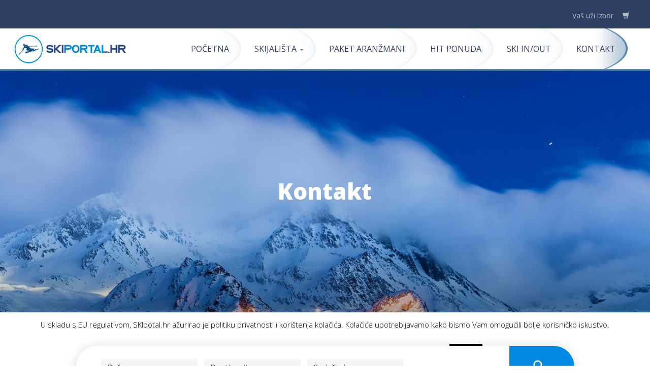

--- FILE ---
content_type: text/html; charset=UTF-8
request_url: https://www.skiportal.hr/kontakt/
body_size: 97051
content:
<!DOCTYPE html>
<html lang="hr">
<head>
<meta charset="UTF-8">
<meta name="viewport" content="width=device-width, initial-scale=1">
<link rel="profile" href="https://gmpg.org/xfn/11">
		
		<title>
			 Kontakt - rezervirajte vaše skijanje - Ski portal	</title>
		<meta name="viewport" content="width=device-width, initial-scale=1.0">
		
	<link rel="pingback" href="https://www.skiportal.hr/wp/xmlrpc.php">
		
		<link rel="shortcut icon" href="/favicon.ico">
	
	
	<link href="https://www.skiportal.hr/wp/wp-content/themes/skiportal2019/css/colorbox/colorbox.css" rel="stylesheet" media="screen" />
    <link href="https://www.skiportal.hr/wp/wp-content/themes/skiportal2019/css/font-awesome.min.css" rel="stylesheet" media="screen" />
	<link href="https://www.skiportal.hr/wp/wp-content/themes/skiportal2019/css/bootstrap.min.css" rel="stylesheet" media="screen" />
	<link href="https://www.skiportal.hr/wp/wp-content/themes/skiportal2019/css/bootstrap-select.css" rel="stylesheet" media="screen" />
	<link href="https://www.skiportal.hr/wp/wp-content/themes/skiportal2019/css/bootstrap-datepicker.css" rel="stylesheet" media="screen" />
    <link rel="stylesheet" href="https://www.skiportal.hr/wp/wp-content/themes/skiportal2019/style.css">
    <link href="https://fonts.googleapis.com/css?family=Open+Sans:300,400,400i,600,700,800&display=swap&subset=latin-ext" rel="stylesheet">    
		
		<!-- HTML5 shim and Respond.js IE8 support of HTML5 elements and media queries -->
		<!--[if lt IE 9]>
			<script src="https://www.skiportal.hr/wp/wp-content/themes/skiportal2019/js/html5shiv.js"></script>
			<script src="https://www.skiportal.hr/wp/wp-content/themes/skiportal2019/js/respond.min.js"></script>
		<![endif]-->
		
	<meta name='robots' content='index, follow, max-image-preview:large, max-snippet:-1, max-video-preview:-1' />
	<style>img:is([sizes="auto" i], [sizes^="auto," i]) { contain-intrinsic-size: 3000px 1500px }</style>
	
	<!-- This site is optimized with the Yoast SEO plugin v25.2 - https://yoast.com/wordpress/plugins/seo/ -->
	<title>Kontakt - rezervirajte vaše skijanje</title>
	<meta name="description" content="Kontakt podaci za rezervaciju skijanje. Naše stručno osoblje stoji na raspolaganju za konzultacije i preporuke kako biste odabrali pravi skijaški aranžman." />
	<link rel="canonical" href="https://www.skiportal.hr/kontakt/" />
	<meta property="og:locale" content="hr_HR" />
	<meta property="og:type" content="article" />
	<meta property="og:title" content="Kontakt - rezervirajte vaše skijanje" />
	<meta property="og:description" content="Kontakt podaci za rezervaciju skijanje. Naše stručno osoblje stoji na raspolaganju za konzultacije i preporuke kako biste odabrali pravi skijaški aranžman." />
	<meta property="og:url" content="https://www.skiportal.hr/kontakt/" />
	<meta property="og:site_name" content="Ski portal" />
	<meta property="article:publisher" content="https://www.facebook.com/skiportal.hr" />
	<meta property="article:modified_time" content="2016-11-06T12:51:03+00:00" />
	<script type="application/ld+json" class="yoast-schema-graph">{"@context":"https://schema.org","@graph":[{"@type":"WebPage","@id":"https://www.skiportal.hr/kontakt/","url":"https://www.skiportal.hr/kontakt/","name":"Kontakt - rezervirajte vaše skijanje","isPartOf":{"@id":"https://www.skiportal.hr/#website"},"datePublished":"2013-10-16T08:59:05+00:00","dateModified":"2016-11-06T12:51:03+00:00","description":"Kontakt podaci za rezervaciju skijanje. Naše stručno osoblje stoji na raspolaganju za konzultacije i preporuke kako biste odabrali pravi skijaški aranžman.","breadcrumb":{"@id":"https://www.skiportal.hr/kontakt/#breadcrumb"},"inLanguage":"hr","potentialAction":[{"@type":"ReadAction","target":["https://www.skiportal.hr/kontakt/"]}]},{"@type":"BreadcrumbList","@id":"https://www.skiportal.hr/kontakt/#breadcrumb","itemListElement":[{"@type":"ListItem","position":1,"name":"Skijanje","item":"https://www.skiportal.hr/"},{"@type":"ListItem","position":2,"name":"Kontakt"}]},{"@type":"WebSite","@id":"https://www.skiportal.hr/#website","url":"https://www.skiportal.hr/","name":"Ski portal","description":"Skijanje  -  detaljni opisi skijališta i najveća ponuda  skijaških aranžmana","publisher":{"@id":"https://www.skiportal.hr/#organization"},"potentialAction":[{"@type":"SearchAction","target":{"@type":"EntryPoint","urlTemplate":"https://www.skiportal.hr/?s={search_term_string}"},"query-input":{"@type":"PropertyValueSpecification","valueRequired":true,"valueName":"search_term_string"}}],"inLanguage":"hr"},{"@type":"Organization","@id":"https://www.skiportal.hr/#organization","name":"Skiportal.hr","url":"https://www.skiportal.hr/","logo":{"@type":"ImageObject","inLanguage":"hr","@id":"https://www.skiportal.hr/#/schema/logo/image/","url":"https://www.skiportal.hr/wp/wp-content/uploads/2020/10/logo_skiportal.png","contentUrl":"https://www.skiportal.hr/wp/wp-content/uploads/2020/10/logo_skiportal.png","width":220,"height":56,"caption":"Skiportal.hr"},"image":{"@id":"https://www.skiportal.hr/#/schema/logo/image/"},"sameAs":["https://www.facebook.com/skiportal.hr"]}]}</script>
	<!-- / Yoast SEO plugin. -->


<link rel="alternate" type="application/rss+xml" title="Ski portal &raquo; Kanal" href="https://www.skiportal.hr/feed/" />
		<!-- This site uses the Google Analytics by ExactMetrics plugin v8.5.3 - Using Analytics tracking - https://www.exactmetrics.com/ -->
		<!-- Note: ExactMetrics is not currently configured on this site. The site owner needs to authenticate with Google Analytics in the ExactMetrics settings panel. -->
					<!-- No tracking code set -->
				<!-- / Google Analytics by ExactMetrics -->
		<script type="text/javascript">
/* <![CDATA[ */
window._wpemojiSettings = {"baseUrl":"https:\/\/s.w.org\/images\/core\/emoji\/16.0.1\/72x72\/","ext":".png","svgUrl":"https:\/\/s.w.org\/images\/core\/emoji\/16.0.1\/svg\/","svgExt":".svg","source":{"concatemoji":"https:\/\/www.skiportal.hr\/wp\/wp-includes\/js\/wp-emoji-release.min.js?ver=6.8.3"}};
/*! This file is auto-generated */
!function(s,n){var o,i,e;function c(e){try{var t={supportTests:e,timestamp:(new Date).valueOf()};sessionStorage.setItem(o,JSON.stringify(t))}catch(e){}}function p(e,t,n){e.clearRect(0,0,e.canvas.width,e.canvas.height),e.fillText(t,0,0);var t=new Uint32Array(e.getImageData(0,0,e.canvas.width,e.canvas.height).data),a=(e.clearRect(0,0,e.canvas.width,e.canvas.height),e.fillText(n,0,0),new Uint32Array(e.getImageData(0,0,e.canvas.width,e.canvas.height).data));return t.every(function(e,t){return e===a[t]})}function u(e,t){e.clearRect(0,0,e.canvas.width,e.canvas.height),e.fillText(t,0,0);for(var n=e.getImageData(16,16,1,1),a=0;a<n.data.length;a++)if(0!==n.data[a])return!1;return!0}function f(e,t,n,a){switch(t){case"flag":return n(e,"\ud83c\udff3\ufe0f\u200d\u26a7\ufe0f","\ud83c\udff3\ufe0f\u200b\u26a7\ufe0f")?!1:!n(e,"\ud83c\udde8\ud83c\uddf6","\ud83c\udde8\u200b\ud83c\uddf6")&&!n(e,"\ud83c\udff4\udb40\udc67\udb40\udc62\udb40\udc65\udb40\udc6e\udb40\udc67\udb40\udc7f","\ud83c\udff4\u200b\udb40\udc67\u200b\udb40\udc62\u200b\udb40\udc65\u200b\udb40\udc6e\u200b\udb40\udc67\u200b\udb40\udc7f");case"emoji":return!a(e,"\ud83e\udedf")}return!1}function g(e,t,n,a){var r="undefined"!=typeof WorkerGlobalScope&&self instanceof WorkerGlobalScope?new OffscreenCanvas(300,150):s.createElement("canvas"),o=r.getContext("2d",{willReadFrequently:!0}),i=(o.textBaseline="top",o.font="600 32px Arial",{});return e.forEach(function(e){i[e]=t(o,e,n,a)}),i}function t(e){var t=s.createElement("script");t.src=e,t.defer=!0,s.head.appendChild(t)}"undefined"!=typeof Promise&&(o="wpEmojiSettingsSupports",i=["flag","emoji"],n.supports={everything:!0,everythingExceptFlag:!0},e=new Promise(function(e){s.addEventListener("DOMContentLoaded",e,{once:!0})}),new Promise(function(t){var n=function(){try{var e=JSON.parse(sessionStorage.getItem(o));if("object"==typeof e&&"number"==typeof e.timestamp&&(new Date).valueOf()<e.timestamp+604800&&"object"==typeof e.supportTests)return e.supportTests}catch(e){}return null}();if(!n){if("undefined"!=typeof Worker&&"undefined"!=typeof OffscreenCanvas&&"undefined"!=typeof URL&&URL.createObjectURL&&"undefined"!=typeof Blob)try{var e="postMessage("+g.toString()+"("+[JSON.stringify(i),f.toString(),p.toString(),u.toString()].join(",")+"));",a=new Blob([e],{type:"text/javascript"}),r=new Worker(URL.createObjectURL(a),{name:"wpTestEmojiSupports"});return void(r.onmessage=function(e){c(n=e.data),r.terminate(),t(n)})}catch(e){}c(n=g(i,f,p,u))}t(n)}).then(function(e){for(var t in e)n.supports[t]=e[t],n.supports.everything=n.supports.everything&&n.supports[t],"flag"!==t&&(n.supports.everythingExceptFlag=n.supports.everythingExceptFlag&&n.supports[t]);n.supports.everythingExceptFlag=n.supports.everythingExceptFlag&&!n.supports.flag,n.DOMReady=!1,n.readyCallback=function(){n.DOMReady=!0}}).then(function(){return e}).then(function(){var e;n.supports.everything||(n.readyCallback(),(e=n.source||{}).concatemoji?t(e.concatemoji):e.wpemoji&&e.twemoji&&(t(e.twemoji),t(e.wpemoji)))}))}((window,document),window._wpemojiSettings);
/* ]]> */
</script>
<style id='wp-emoji-styles-inline-css' type='text/css'>

	img.wp-smiley, img.emoji {
		display: inline !important;
		border: none !important;
		box-shadow: none !important;
		height: 1em !important;
		width: 1em !important;
		margin: 0 0.07em !important;
		vertical-align: -0.1em !important;
		background: none !important;
		padding: 0 !important;
	}
</style>
<link rel='stylesheet' id='wp-block-library-css' href='https://www.skiportal.hr/wp/wp-includes/css/dist/block-library/style.min.css?ver=6.8.3' type='text/css' media='all' />
<style id='classic-theme-styles-inline-css' type='text/css'>
/*! This file is auto-generated */
.wp-block-button__link{color:#fff;background-color:#32373c;border-radius:9999px;box-shadow:none;text-decoration:none;padding:calc(.667em + 2px) calc(1.333em + 2px);font-size:1.125em}.wp-block-file__button{background:#32373c;color:#fff;text-decoration:none}
</style>
<style id='global-styles-inline-css' type='text/css'>
:root{--wp--preset--aspect-ratio--square: 1;--wp--preset--aspect-ratio--4-3: 4/3;--wp--preset--aspect-ratio--3-4: 3/4;--wp--preset--aspect-ratio--3-2: 3/2;--wp--preset--aspect-ratio--2-3: 2/3;--wp--preset--aspect-ratio--16-9: 16/9;--wp--preset--aspect-ratio--9-16: 9/16;--wp--preset--color--black: #000000;--wp--preset--color--cyan-bluish-gray: #abb8c3;--wp--preset--color--white: #ffffff;--wp--preset--color--pale-pink: #f78da7;--wp--preset--color--vivid-red: #cf2e2e;--wp--preset--color--luminous-vivid-orange: #ff6900;--wp--preset--color--luminous-vivid-amber: #fcb900;--wp--preset--color--light-green-cyan: #7bdcb5;--wp--preset--color--vivid-green-cyan: #00d084;--wp--preset--color--pale-cyan-blue: #8ed1fc;--wp--preset--color--vivid-cyan-blue: #0693e3;--wp--preset--color--vivid-purple: #9b51e0;--wp--preset--gradient--vivid-cyan-blue-to-vivid-purple: linear-gradient(135deg,rgba(6,147,227,1) 0%,rgb(155,81,224) 100%);--wp--preset--gradient--light-green-cyan-to-vivid-green-cyan: linear-gradient(135deg,rgb(122,220,180) 0%,rgb(0,208,130) 100%);--wp--preset--gradient--luminous-vivid-amber-to-luminous-vivid-orange: linear-gradient(135deg,rgba(252,185,0,1) 0%,rgba(255,105,0,1) 100%);--wp--preset--gradient--luminous-vivid-orange-to-vivid-red: linear-gradient(135deg,rgba(255,105,0,1) 0%,rgb(207,46,46) 100%);--wp--preset--gradient--very-light-gray-to-cyan-bluish-gray: linear-gradient(135deg,rgb(238,238,238) 0%,rgb(169,184,195) 100%);--wp--preset--gradient--cool-to-warm-spectrum: linear-gradient(135deg,rgb(74,234,220) 0%,rgb(151,120,209) 20%,rgb(207,42,186) 40%,rgb(238,44,130) 60%,rgb(251,105,98) 80%,rgb(254,248,76) 100%);--wp--preset--gradient--blush-light-purple: linear-gradient(135deg,rgb(255,206,236) 0%,rgb(152,150,240) 100%);--wp--preset--gradient--blush-bordeaux: linear-gradient(135deg,rgb(254,205,165) 0%,rgb(254,45,45) 50%,rgb(107,0,62) 100%);--wp--preset--gradient--luminous-dusk: linear-gradient(135deg,rgb(255,203,112) 0%,rgb(199,81,192) 50%,rgb(65,88,208) 100%);--wp--preset--gradient--pale-ocean: linear-gradient(135deg,rgb(255,245,203) 0%,rgb(182,227,212) 50%,rgb(51,167,181) 100%);--wp--preset--gradient--electric-grass: linear-gradient(135deg,rgb(202,248,128) 0%,rgb(113,206,126) 100%);--wp--preset--gradient--midnight: linear-gradient(135deg,rgb(2,3,129) 0%,rgb(40,116,252) 100%);--wp--preset--font-size--small: 13px;--wp--preset--font-size--medium: 20px;--wp--preset--font-size--large: 36px;--wp--preset--font-size--x-large: 42px;--wp--preset--spacing--20: 0.44rem;--wp--preset--spacing--30: 0.67rem;--wp--preset--spacing--40: 1rem;--wp--preset--spacing--50: 1.5rem;--wp--preset--spacing--60: 2.25rem;--wp--preset--spacing--70: 3.38rem;--wp--preset--spacing--80: 5.06rem;--wp--preset--shadow--natural: 6px 6px 9px rgba(0, 0, 0, 0.2);--wp--preset--shadow--deep: 12px 12px 50px rgba(0, 0, 0, 0.4);--wp--preset--shadow--sharp: 6px 6px 0px rgba(0, 0, 0, 0.2);--wp--preset--shadow--outlined: 6px 6px 0px -3px rgba(255, 255, 255, 1), 6px 6px rgba(0, 0, 0, 1);--wp--preset--shadow--crisp: 6px 6px 0px rgba(0, 0, 0, 1);}:where(.is-layout-flex){gap: 0.5em;}:where(.is-layout-grid){gap: 0.5em;}body .is-layout-flex{display: flex;}.is-layout-flex{flex-wrap: wrap;align-items: center;}.is-layout-flex > :is(*, div){margin: 0;}body .is-layout-grid{display: grid;}.is-layout-grid > :is(*, div){margin: 0;}:where(.wp-block-columns.is-layout-flex){gap: 2em;}:where(.wp-block-columns.is-layout-grid){gap: 2em;}:where(.wp-block-post-template.is-layout-flex){gap: 1.25em;}:where(.wp-block-post-template.is-layout-grid){gap: 1.25em;}.has-black-color{color: var(--wp--preset--color--black) !important;}.has-cyan-bluish-gray-color{color: var(--wp--preset--color--cyan-bluish-gray) !important;}.has-white-color{color: var(--wp--preset--color--white) !important;}.has-pale-pink-color{color: var(--wp--preset--color--pale-pink) !important;}.has-vivid-red-color{color: var(--wp--preset--color--vivid-red) !important;}.has-luminous-vivid-orange-color{color: var(--wp--preset--color--luminous-vivid-orange) !important;}.has-luminous-vivid-amber-color{color: var(--wp--preset--color--luminous-vivid-amber) !important;}.has-light-green-cyan-color{color: var(--wp--preset--color--light-green-cyan) !important;}.has-vivid-green-cyan-color{color: var(--wp--preset--color--vivid-green-cyan) !important;}.has-pale-cyan-blue-color{color: var(--wp--preset--color--pale-cyan-blue) !important;}.has-vivid-cyan-blue-color{color: var(--wp--preset--color--vivid-cyan-blue) !important;}.has-vivid-purple-color{color: var(--wp--preset--color--vivid-purple) !important;}.has-black-background-color{background-color: var(--wp--preset--color--black) !important;}.has-cyan-bluish-gray-background-color{background-color: var(--wp--preset--color--cyan-bluish-gray) !important;}.has-white-background-color{background-color: var(--wp--preset--color--white) !important;}.has-pale-pink-background-color{background-color: var(--wp--preset--color--pale-pink) !important;}.has-vivid-red-background-color{background-color: var(--wp--preset--color--vivid-red) !important;}.has-luminous-vivid-orange-background-color{background-color: var(--wp--preset--color--luminous-vivid-orange) !important;}.has-luminous-vivid-amber-background-color{background-color: var(--wp--preset--color--luminous-vivid-amber) !important;}.has-light-green-cyan-background-color{background-color: var(--wp--preset--color--light-green-cyan) !important;}.has-vivid-green-cyan-background-color{background-color: var(--wp--preset--color--vivid-green-cyan) !important;}.has-pale-cyan-blue-background-color{background-color: var(--wp--preset--color--pale-cyan-blue) !important;}.has-vivid-cyan-blue-background-color{background-color: var(--wp--preset--color--vivid-cyan-blue) !important;}.has-vivid-purple-background-color{background-color: var(--wp--preset--color--vivid-purple) !important;}.has-black-border-color{border-color: var(--wp--preset--color--black) !important;}.has-cyan-bluish-gray-border-color{border-color: var(--wp--preset--color--cyan-bluish-gray) !important;}.has-white-border-color{border-color: var(--wp--preset--color--white) !important;}.has-pale-pink-border-color{border-color: var(--wp--preset--color--pale-pink) !important;}.has-vivid-red-border-color{border-color: var(--wp--preset--color--vivid-red) !important;}.has-luminous-vivid-orange-border-color{border-color: var(--wp--preset--color--luminous-vivid-orange) !important;}.has-luminous-vivid-amber-border-color{border-color: var(--wp--preset--color--luminous-vivid-amber) !important;}.has-light-green-cyan-border-color{border-color: var(--wp--preset--color--light-green-cyan) !important;}.has-vivid-green-cyan-border-color{border-color: var(--wp--preset--color--vivid-green-cyan) !important;}.has-pale-cyan-blue-border-color{border-color: var(--wp--preset--color--pale-cyan-blue) !important;}.has-vivid-cyan-blue-border-color{border-color: var(--wp--preset--color--vivid-cyan-blue) !important;}.has-vivid-purple-border-color{border-color: var(--wp--preset--color--vivid-purple) !important;}.has-vivid-cyan-blue-to-vivid-purple-gradient-background{background: var(--wp--preset--gradient--vivid-cyan-blue-to-vivid-purple) !important;}.has-light-green-cyan-to-vivid-green-cyan-gradient-background{background: var(--wp--preset--gradient--light-green-cyan-to-vivid-green-cyan) !important;}.has-luminous-vivid-amber-to-luminous-vivid-orange-gradient-background{background: var(--wp--preset--gradient--luminous-vivid-amber-to-luminous-vivid-orange) !important;}.has-luminous-vivid-orange-to-vivid-red-gradient-background{background: var(--wp--preset--gradient--luminous-vivid-orange-to-vivid-red) !important;}.has-very-light-gray-to-cyan-bluish-gray-gradient-background{background: var(--wp--preset--gradient--very-light-gray-to-cyan-bluish-gray) !important;}.has-cool-to-warm-spectrum-gradient-background{background: var(--wp--preset--gradient--cool-to-warm-spectrum) !important;}.has-blush-light-purple-gradient-background{background: var(--wp--preset--gradient--blush-light-purple) !important;}.has-blush-bordeaux-gradient-background{background: var(--wp--preset--gradient--blush-bordeaux) !important;}.has-luminous-dusk-gradient-background{background: var(--wp--preset--gradient--luminous-dusk) !important;}.has-pale-ocean-gradient-background{background: var(--wp--preset--gradient--pale-ocean) !important;}.has-electric-grass-gradient-background{background: var(--wp--preset--gradient--electric-grass) !important;}.has-midnight-gradient-background{background: var(--wp--preset--gradient--midnight) !important;}.has-small-font-size{font-size: var(--wp--preset--font-size--small) !important;}.has-medium-font-size{font-size: var(--wp--preset--font-size--medium) !important;}.has-large-font-size{font-size: var(--wp--preset--font-size--large) !important;}.has-x-large-font-size{font-size: var(--wp--preset--font-size--x-large) !important;}
:where(.wp-block-post-template.is-layout-flex){gap: 1.25em;}:where(.wp-block-post-template.is-layout-grid){gap: 1.25em;}
:where(.wp-block-columns.is-layout-flex){gap: 2em;}:where(.wp-block-columns.is-layout-grid){gap: 2em;}
:root :where(.wp-block-pullquote){font-size: 1.5em;line-height: 1.6;}
</style>
<link rel='stylesheet' id='contact-form-7-css' href='https://www.skiportal.hr/wp/wp-content/plugins/contact-form-7/includes/css/styles.css?ver=6.0.6' type='text/css' media='all' />
<link rel='stylesheet' id='cookie-law-info-css' href='https://www.skiportal.hr/wp/wp-content/plugins/cookie-law-info/legacy/public/css/cookie-law-info-public.css?ver=3.2.10' type='text/css' media='all' />
<link rel='stylesheet' id='cookie-law-info-gdpr-css' href='https://www.skiportal.hr/wp/wp-content/plugins/cookie-law-info/legacy/public/css/cookie-law-info-gdpr.css?ver=3.2.10' type='text/css' media='all' />
<link rel='stylesheet' id='taxonomy-image-plugin-public-css' href='https://www.skiportal.hr/wp/wp-content/plugins/taxonomy-images/css/style.css?ver=0.9.6' type='text/css' media='screen' />
<script type="text/javascript" src="https://www.skiportal.hr/wp/wp-includes/js/jquery/jquery.min.js?ver=3.7.1" id="jquery-core-js"></script>
<script type="text/javascript" src="https://www.skiportal.hr/wp/wp-includes/js/jquery/jquery-migrate.min.js?ver=3.4.1" id="jquery-migrate-js"></script>
<script type="text/javascript" id="cookie-law-info-js-extra">
/* <![CDATA[ */
var Cli_Data = {"nn_cookie_ids":[],"cookielist":[],"non_necessary_cookies":[],"ccpaEnabled":"","ccpaRegionBased":"","ccpaBarEnabled":"","strictlyEnabled":["necessary","obligatoire"],"ccpaType":"gdpr","js_blocking":"","custom_integration":"","triggerDomRefresh":"","secure_cookies":""};
var cli_cookiebar_settings = {"animate_speed_hide":"500","animate_speed_show":"500","background":"#fff","border":"#444","border_on":"","button_1_button_colour":"#000","button_1_button_hover":"#000000","button_1_link_colour":"#fff","button_1_as_button":"1","button_1_new_win":"","button_2_button_colour":"#333","button_2_button_hover":"#292929","button_2_link_colour":"#444","button_2_as_button":"","button_2_hidebar":"","button_3_button_colour":"#000","button_3_button_hover":"#000000","button_3_link_colour":"#fff","button_3_as_button":"1","button_3_new_win":"1","button_4_button_colour":"#000","button_4_button_hover":"#000000","button_4_link_colour":"#fff","button_4_as_button":"1","button_7_button_colour":"#61a229","button_7_button_hover":"#4e8221","button_7_link_colour":"#fff","button_7_as_button":"1","button_7_new_win":"","font_family":"inherit","header_fix":"","notify_animate_hide":"1","notify_animate_show":"","notify_div_id":"#cookie-law-info-bar","notify_position_horizontal":"right","notify_position_vertical":"bottom","scroll_close":"","scroll_close_reload":"","accept_close_reload":"","reject_close_reload":"","showagain_tab":"","showagain_background":"#fff","showagain_border":"#000","showagain_div_id":"#cookie-law-info-again","showagain_x_position":"100px","text":"#000","show_once_yn":"","show_once":"10000","logging_on":"","as_popup":"","popup_overlay":"1","bar_heading_text":"","cookie_bar_as":"banner","popup_showagain_position":"bottom-right","widget_position":"left"};
var log_object = {"ajax_url":"https:\/\/www.skiportal.hr\/wp\/wp-admin\/admin-ajax.php"};
/* ]]> */
</script>
<script type="text/javascript" src="https://www.skiportal.hr/wp/wp-content/plugins/cookie-law-info/legacy/public/js/cookie-law-info-public.js?ver=3.2.10" id="cookie-law-info-js"></script>
<script type="text/javascript" src="https://www.skiportal.hr/wp/wp-content/plugins/responsive-scrolling-tables/js/responsivescrollingtables.js?ver=6.8.3" id="responsive-scrolling-tables-js"></script>
<script type="text/javascript" src="https://www.skiportal.hr/wp/wp-content/themes/skiportal2019/js/bootstrap.min.js?ver=6.8.3" id="bootstrap-js"></script>
<script type="text/javascript" src="https://www.skiportal.hr/wp/wp-content/themes/skiportal2019/js/bootstrap-select.min.js?ver=6.8.3" id="bootstrap-select-js"></script>
<script type="text/javascript" src="https://www.skiportal.hr/wp/wp-content/themes/skiportal2019/js/bootstrap-datepicker.js?ver=6.8.3" id="bootstrap-datepicker-js"></script>
<script type="text/javascript" src="https://www.skiportal.hr/wp/wp-content/themes/skiportal2019/js/locales/bootstrap-datepicker.hr.js?ver=6.8.3" id="bootstrap-datepicker-hr-js"></script>
<script type="text/javascript" src="https://www.skiportal.hr/wp/wp-content/themes/skiportal2019/js/jquery.colorbox-min.js?ver=6.8.3" id="jquery-colorbox-js"></script>
<script type="text/javascript" src="https://www.skiportal.hr/wp/wp-content/themes/skiportal2019/js/home.js?ver=6.8.3" id="home-script-js"></script>
<script type="text/javascript" id="ajax-header-filters-script-js-extra">
/* <![CDATA[ */
var ajaxHeaderFilters = {"selected":{"drzava":"","destinacija":"","smjestaj":""},"ajaxurl":"https:\/\/www.skiportal.hr\/wp\/wp-admin\/admin-ajax.php","ajaxnonce":"7998cae169","siteurl":"https:\/\/www.skiportal.hr\/","templateurl":"https:\/\/www.skiportal.hr\/wp\/wp-content\/themes\/skiportal2019\/"};
/* ]]> */
</script>
<script type="text/javascript" src="https://www.skiportal.hr/wp/wp-content/themes/skiportal2019/js/ajax-header-filters.js?ver=6.8.3" id="ajax-header-filters-script-js"></script>
<script type="text/javascript" id="ajax-send-query-script-js-extra">
/* <![CDATA[ */
var ajaxSendQuery = {"smjestaj_id":"","ajaxurl":"https:\/\/www.skiportal.hr\/wp\/wp-admin\/admin-ajax.php","ajaxnonce":"c8776be11c","siteurl":"https:\/\/www.skiportal.hr\/"};
/* ]]> */
</script>
<script type="text/javascript" src="https://www.skiportal.hr/wp/wp-content/themes/skiportal2019/js/ajax-send-query.js?ver=6.8.3" id="ajax-send-query-script-js"></script>
<link rel="https://api.w.org/" href="https://www.skiportal.hr/wp-json/" /><link rel="alternate" title="JSON" type="application/json" href="https://www.skiportal.hr/wp-json/wp/v2/pages/152" /><link rel="EditURI" type="application/rsd+xml" title="RSD" href="https://www.skiportal.hr/wp/xmlrpc.php?rsd" />
<meta name="generator" content="WordPress 6.8.3" />
<link rel='shortlink' href='https://www.skiportal.hr/?p=152' />
<link rel="alternate" title="oEmbed (JSON)" type="application/json+oembed" href="https://www.skiportal.hr/wp-json/oembed/1.0/embed?url=https%3A%2F%2Fwww.skiportal.hr%2Fkontakt%2F" />
<link rel="alternate" title="oEmbed (XML)" type="text/xml+oembed" href="https://www.skiportal.hr/wp-json/oembed/1.0/embed?url=https%3A%2F%2Fwww.skiportal.hr%2Fkontakt%2F&#038;format=xml" />
<link rel="icon" href="https://www.skiportal.hr/wp/wp-content/uploads/2021/01/favicon.png" sizes="32x32" />
<link rel="icon" href="https://www.skiportal.hr/wp/wp-content/uploads/2021/01/favicon.png" sizes="192x192" />
<link rel="apple-touch-icon" href="https://www.skiportal.hr/wp/wp-content/uploads/2021/01/favicon.png" />
<meta name="msapplication-TileImage" content="https://www.skiportal.hr/wp/wp-content/uploads/2021/01/favicon.png" />
</head>
<body data-rsssl=1 class="wp-singular page-template page-template-template-contact page-template-template-contact-php page page-id-152 wp-theme-skiportal2019">
	<div id="wrap">
		<!-- Fixed navbar -->
        <div class="top-bar clearfix">
        	<div class="container">
            	<div class="row">
        		<div class="col-md-4 col-xs-12 wishlist-group pull-right">
				<div class="input-group wishlist pull-right">
						<button class="btn btn-info button-wishlist disabled" type="button">
							Vaš uži izbor
							<span class=" wishlist-count"></span>
							&nbsp;<span class="icon-holder"><i class="glyphicon glyphicon-shopping-cart"></i></span>
						</button>
				</div>
			</div>
            	</div>
            </div> 
        </div>
		<div class="navbar navbar-default navbar-fixed-top affix-top" data-spy="affix" data-offset-top="56">
			<header class="container header-wrap">
				<div class="navbar-header">
					<a href="https://www.skiportal.hr/" class="navbar-brand"><img src="https://www.skiportal.hr/wp/wp-content/themes/skiportal2019/images/logo.png" alt="Ski portal - skijaški aranžmani" /></a>
				</div>
                <button type="button" class="navbar-toggle" data-toggle="collapse" data-target=".navbar-collapse-mobile">
						<span class="icon-bar top-bar"></span>
						<span class="icon-bar middle-bar"></span>
						<span class="icon-bar bottom-bar"></span>
				</button>
				<div class="collapse navbar-collapse navbar-wide">
                	
                        <ul class="nav navbar-nav">
                            <li><a href="/skiportal/">Početna</a></li>
                            <li class="dropdown large-dropdown-2">
                                <a href="#" class="dropdown-toggle" data-trigger="hover" data-toggle="dropdown">Skijališta <b class="caret"></b></a>
                                <ul class="dropdown-menu">
                                                                        <li>
                                    
										<strong style="white-space:nowrap;"><a href="/drzava/skijanje-austrija/">Austrija</a></strong>
										<ul>
												
																				
													<li><a href="https://www.skiportal.hr/skijaliste/skijanje-austrija-zauchensee/">
														Altenmarkt / Zauchensee</a><span>, </span></li>
										
										
																				
													<li><a href="https://www.skiportal.hr/skijaliste/bad-gastein/">
														Bad Gastein</a><span>, </span></li>
										
										
																				
													<li><a href="https://www.skiportal.hr/skijaliste/bad-hofgastein/">
														Bad Hofgastein</a><span>, </span></li>
										
										
																				
													<li><a href="https://www.skiportal.hr/skijaliste/bad-kleinkirchheim-skijanje/">
														Bad Kleinkirchheim / St. Oswald</a><span>, </span></li>
										
										
																				
													<li><a href="https://www.skiportal.hr/skijaliste/filzmoos/">
														Filzmoos</a><span>, </span></li>
										
										
																				
													<li><a href="https://www.skiportal.hr/skijaliste/flachau/">
														Flachau</a><span>, </span></li>
										
										
																				
													<li><a href="https://www.skiportal.hr/skijaliste/skijanje_flattach/">
														Flattach</a><span>, </span></li>
										
										
																				
													<li><a href="https://www.skiportal.hr/skijaliste/299/">
														Gerlitzen</a><span>, </span></li>
										
										
																				
													<li><a href="https://www.skiportal.hr/skijaliste/goldeck-millstatter-see/">
														Goldeck - Millstätter See</a><span>, </span></li>
										
										
																				
													<li><a href="https://www.skiportal.hr/skijaliste/helilgenblut/">
														Heiligenblut/Grossglockner</a><span>, </span></li>
										
										
																				
													<li><a href="https://www.skiportal.hr/skijaliste/330/">
														Innerkrems</a><span>, </span></li>
										
										
																				
													<li><a href="https://www.skiportal.hr/skijaliste/skijanje-ischgl-austrija/">
														Ischgl</a><span>, </span></li>
										
										
																				
													<li><a href="https://www.skiportal.hr/skijaliste/kals/">
														Kals</a><span>, </span></li>
										
										
																				
													<li><a href="https://www.skiportal.hr/skijaliste/skijanje-austrija-katschberg/">
														Katschberg</a><span>, </span></li>
										
										
																				
													<li><a href="https://www.skiportal.hr/skijaliste/skijanje-austrija-kitzbuhel/">
														Kitzbühel - Kirchberg</a><span>, </span></li>
										
										
																				
													<li><a href="https://www.skiportal.hr/skijaliste/kreischberg-stlorenzen-skijanje/">
														Kreischberg / St.Lorenzen</a><span>, </span></li>
										
										
																				
													<li><a href="https://www.skiportal.hr/skijaliste/skijanje-lachtal-austrija/">
														Lachtal</a><span>, </span></li>
										
										
																				
													<li><a href="https://www.skiportal.hr/skijaliste/lienz/">
														Lienz</a><span>, </span></li>
										
										
																				
													<li><a href="https://www.skiportal.hr/skijaliste/molltaler-skijanje-austrija-mallnitz/">
														Mallnitz (Mölltaler Gletscher)</a><span>, </span></li>
										
										
																				
													<li><a href="https://www.skiportal.hr/skijaliste/333/">
														Matrei</a><span>, </span></li>
										
										
																				
													<li><a href="https://www.skiportal.hr/skijaliste/skijanje-nassfeld/">
														Nassfeld</a><span>, </span></li>
										
										
																				
													<li><a href="https://www.skiportal.hr/skijaliste/skijanje-obertauern/">
														Obertauern</a><span>, </span></li>
										
										
																				
													<li><a href="https://www.skiportal.hr/skijaliste/saalbach-skijanje/">
														Saalbach</a><span>, </span></li>
										
										
																				
													<li><a href="https://www.skiportal.hr/skijaliste/schladming-skijanje/">
														Schladming</a><span>, </span></li>
										
										
																				
													<li><a href="https://www.skiportal.hr/skijaliste/sillian-skijanje/">
														Sillian</a><span>, </span></li>
										
										
																				
													<li><a href="https://www.skiportal.hr/skijaliste/solden-skijanje-austrija/">
														Solden</a><span>, </span></li>
										
										
																				
													<li><a href="https://www.skiportal.hr/skijaliste/st-johann-in-tirolzederhaus/">
														St. Johann in Tirol/Zederhaus</a><span>, </span></li>
										
										
																				
													<li><a href="https://www.skiportal.hr/skijaliste/skijanje-st-anton-austrija/">
														St.Anton</a><span>, </span></li>
										
										
																				
													<li><a href="https://www.skiportal.hr/skijaliste/turracher-hohe-skijanje-austrija/">
														Turracher Höhe</a><span>, </span></li>
										
										
																				
													<li><a href="https://www.skiportal.hr/skijaliste/zell-am-see-skijanje/">
														Zell am See - Kaprun</a><span>, </span></li>
										
										
																				
													<li><a href="https://www.skiportal.hr/skijaliste/zillertal/">
														Zillertal/Hintertux</a><span>, </span></li>
										
										
																					
										</ul>
                                        
									</li>
                                                                        <li>
                                    
										<strong style="white-space:nowrap;"><a href="/drzava/skijanje-bih/">Bosna i Hercegovina</a></strong>
										<ul>
												
																				
													<li><a href="https://www.skiportal.hr/skijaliste/skijanje-bjelasnica/">
														Bjelašnica</a><span>, </span></li>
										
										
																				
													<li><a href="https://www.skiportal.hr/skijaliste/jahorina/">
														Jahorina</a><span>, </span></li>
										
										
																				
													<li><a href="https://www.skiportal.hr/skijaliste/kupres-skijanje/">
														Kupres</a><span>, </span></li>
										
										
																				
													<li><a href="https://www.skiportal.hr/skijaliste/vlasic/">
														Vlašić</a><span>, </span></li>
										
										
																					
										</ul>
                                        
									</li>
                                                                        <li>
                                    
										<strong style="white-space:nowrap;"><a href="/drzava/skijanje-francuska/">Francuska</a></strong>
										<ul>
												
																				
													<li><a href="https://www.skiportal.hr/skijaliste/alpe-dhuez/">
														Alpe d'Huez</a><span>, </span></li>
										
										
																				
													<li><a href="https://www.skiportal.hr/skijaliste/avoriaz-portes-du-soleil-skijanje-francuska/">
														Avoriaz / Portes Du Soleil</a><span>, </span></li>
										
										
																				
													<li><a href="https://www.skiportal.hr/skijaliste/chamonix-2/">
														Chamonix</a><span>, </span></li>
										
										
																				
													<li><a href="https://www.skiportal.hr/skijaliste/chamrousse/">
														Chamrousse</a><span>, </span></li>
										
										
																				
													<li><a href="https://www.skiportal.hr/skijaliste/courchevel/">
														Courchevel</a><span>, </span></li>
										
										
																				
													<li><a href="https://www.skiportal.hr/skijaliste/flaine/">
														Flaine</a><span>, </span></li>
										
										
																				
													<li><a href="https://www.skiportal.hr/skijaliste/isola/">
														Isola</a><span>, </span></li>
										
										
																				
													<li><a href="https://www.skiportal.hr/skijaliste/skijanje-francuska-la-plagne/">
														La Plagne</a><span>, </span></li>
										
										
																				
													<li><a href="https://www.skiportal.hr/skijaliste/la-rosiere/">
														La Rosiere</a><span>, </span></li>
										
										
																				
													<li><a href="https://www.skiportal.hr/skijaliste/les-2-alpes/">
														Les 2 Alpes</a><span>, </span></li>
										
										
																				
													<li><a href="https://www.skiportal.hr/skijaliste/les-arcs/">
														Les Arcs</a><span>, </span></li>
										
										
																				
													<li><a href="https://www.skiportal.hr/skijaliste/les-menuires/">
														Les Menuires</a><span>, </span></li>
										
										
																				
													<li><a href="https://www.skiportal.hr/skijaliste/les-orres/">
														Les Orres</a><span>, </span></li>
										
										
																				
													<li><a href="https://www.skiportal.hr/skijaliste/les-sybelles-le-corbier/">
														Les Sybelles - Le Corbier</a><span>, </span></li>
										
										
																				
													<li><a href="https://www.skiportal.hr/skijaliste/meribel/">
														Meribel</a><span>, </span></li>
										
										
																				
													<li><a href="https://www.skiportal.hr/skijaliste/orcieres-1850/">
														Orcières 1850</a><span>, </span></li>
										
										
																				
													<li><a href="https://www.skiportal.hr/skijaliste/puy-st-vincent/">
														Puy St.Vincent</a><span>, </span></li>
										
										
																				
													<li><a href="https://www.skiportal.hr/skijaliste/risoul/">
														Risoul</a><span>, </span></li>
										
										
																				
													<li><a href="https://www.skiportal.hr/skijaliste/serre-chevalier/">
														Serre Chevalier</a><span>, </span></li>
										
										
																				
													<li><a href="https://www.skiportal.hr/skijaliste/skijanje-tignes/">
														Tignes</a><span>, </span></li>
										
										
																				
													<li><a href="https://www.skiportal.hr/skijaliste/val-dallos/">
														Val d'Allos</a><span>, </span></li>
										
										
																				
													<li><a href="https://www.skiportal.hr/skijaliste/skijanje-val-disere/">
														Val d'Isere</a><span>, </span></li>
										
										
																				
													<li><a href="https://www.skiportal.hr/skijaliste/skijanje-francuska-val-thorens/">
														Val Thorens</a><span>, </span></li>
										
										
																				
													<li><a href="https://www.skiportal.hr/skijaliste/valfrejus/">
														Valfrejus</a><span>, </span></li>
										
										
																				
													<li><a href="https://www.skiportal.hr/skijaliste/274/">
														Valmeinier</a><span>, </span></li>
										
										
																				
													<li><a href="https://www.skiportal.hr/skijaliste/vars/">
														Vars</a><span>, </span></li>
										
										
																					
										</ul>
                                        
									</li>
                                                                        <li>
                                    
										<strong style="white-space:nowrap;"><a href="/drzava/hrvatska/">Hrvatska</a></strong>
										<ul>
												
																				
													<li><a href="https://www.skiportal.hr/skijaliste/platak/">
														Platak</a><span>, </span></li>
										
										
																				
													<li><a href="https://www.skiportal.hr/skijaliste/sljeme/">
														Sljeme</a><span>, </span></li>
										
										
																					
										</ul>
                                        
									</li>
                                                                        <li>
                                    
										<strong style="white-space:nowrap;"><a href="/drzava/skijanje-italija/">Italija</a></strong>
										<ul>
												
																				
													<li><a href="https://www.skiportal.hr/skijaliste/sextner-dolomiten/">
														3 Zinnen</a><span>, </span></li>
										
										
																				
													<li><a href="https://www.skiportal.hr/skijaliste/skijanje-alta-badia-italija/">
														Alta Badia</a><span>, </span></li>
										
										
																				
													<li><a href="https://www.skiportal.hr/skijaliste/andalo/">
														Andalo</a><span>, </span></li>
										
										
																				
													<li><a href="https://www.skiportal.hr/skijaliste/skijanje-sella-ronda-italija/">
														Arraba/Marmolada</a><span>, </span></li>
										
										
																				
													<li><a href="https://www.skiportal.hr/skijaliste/skijanje_bormio/">
														Bormio</a><span>, </span></li>
										
										
																				
													<li><a href="https://www.skiportal.hr/skijaliste/civetta-alleghe-skijanje/">
														Civetta/Alleghe</a><span>, </span></li>
										
										
																				
													<li><a href="https://www.skiportal.hr/skijaliste/skijanje-cortina-dampezzo-italija/">
														Cortina d'Ampezzo</a><span>, </span></li>
										
										
																				
													<li><a href="https://www.skiportal.hr/skijaliste/falcade-skijanje/">
														Falcade</a><span>, </span></li>
										
										
																				
													<li><a href="https://www.skiportal.hr/skijaliste/skijanje-italija-folgaria/">
														Folgaria</a><span>, </span></li>
										
										
																				
													<li><a href="https://www.skiportal.hr/skijaliste/skijanje-folgarida/">
														Folgarida</a><span>, </span></li>
										
										
																				
													<li><a href="https://www.skiportal.hr/skijaliste/skijanje-kronplatz-italija/">
														Kronplatz</a><span>, </span></li>
										
										
																				
													<li><a href="https://www.skiportal.hr/skijaliste/skijanje-livigno/">
														Livigno</a><span>, </span></li>
										
										
																				
													<li><a href="https://www.skiportal.hr/skijaliste/skijanje-madonna-di-campiglio-italija/">
														Madonna di Campiglio</a><span>, </span></li>
										
										
																				
													<li><a href="https://www.skiportal.hr/skijaliste/maniva-ski/">
														Maniva Ski</a><span>, </span></li>
										
										
																				
													<li><a href="https://www.skiportal.hr/skijaliste/marilleva-skijanje-italija/">
														Marilleva</a><span>, </span></li>
										
										
																				
													<li><a href="https://www.skiportal.hr/skijaliste/monte-bondone/">
														Monte Bondone</a><span>, </span></li>
										
										
																				
													<li><a href="https://www.skiportal.hr/skijaliste/skijanje_passo-tonale/">
														Passo Tonale</a><span>, </span></li>
										
										
																				
													<li><a href="https://www.skiportal.hr/skijaliste/piancavallo-skijanje-italija/">
														Piancavallo</a><span>, </span></li>
										
										
																				
													<li><a href="https://www.skiportal.hr/skijaliste/pozza-di-fassa/">
														Pozza di Fassa</a><span>, </span></li>
										
										
																				
													<li><a href="https://www.skiportal.hr/skijaliste/skijanje-italija-san-martino-di-castrozza/">
														San Martino di Castrozza</a><span>, </span></li>
										
										
																				
													<li><a href="https://www.skiportal.hr/skijaliste/sella-nevea-skijanje-slovenija-italija/">
														Sella Nevea (Bovec, Kanin)</a><span>, </span></li>
										
										
																				
													<li><a href="https://www.skiportal.hr/skijaliste/skijanje-sestriere-italija/">
														Sestriere</a><span>, </span></li>
										
										
																				
													<li><a href="https://www.skiportal.hr/skijaliste/9384/">
														Speikboden</a><span>, </span></li>
										
										
																				
													<li><a href="https://www.skiportal.hr/skijaliste/skijanje-italija-pozza-di-fassa/">
														Val di Fassa/Canazei</a><span>, </span></li>
										
										
																				
													<li><a href="https://www.skiportal.hr/skijaliste/val-di-fiemme/">
														Val di Fiemme</a><span>, </span></li>
										
										
																				
													<li><a href="https://www.skiportal.hr/skijaliste/skijanje-italija-val-gardena/">
														Val Gardena</a><span>, </span></li>
										
										
																				
													<li><a href="https://www.skiportal.hr/skijaliste/val-senales/">
														Val Senales</a><span>, </span></li>
										
										
																				
													<li><a href="https://www.skiportal.hr/skijaliste/valmalenco/">
														Valmalenco</a><span>, </span></li>
										
										
																					
										</ul>
                                        
									</li>
                                                                        <li>
                                    
										<strong style="white-space:nowrap;"><a href="/drzava/makedonija/">Makedonija</a></strong>
										<ul>
												
																				
													<li><a href="https://www.skiportal.hr/skijaliste/popova-sapka/">
														Popova Šapka</a><span>, </span></li>
										
										
																					
										</ul>
                                        
									</li>
                                                                        <li>
                                    
										<strong style="white-space:nowrap;"><a href="/drzava/skijanje-sad-kanada/">SAD i Kanada</a></strong>
										<ul>
												
																				
													<li><a href="https://www.skiportal.hr/skijaliste/aspen/">
														Aspen</a><span>, </span></li>
										
										
																				
													<li><a href="https://www.skiportal.hr/skijaliste/beaver-creek/">
														Beaver Creek</a><span>, </span></li>
										
										
																				
													<li><a href="https://www.skiportal.hr/skijaliste/fernie/">
														Fernie</a><span>, </span></li>
										
										
																				
													<li><a href="https://www.skiportal.hr/skijaliste/park-city/">
														Park City</a><span>, </span></li>
										
										
																				
													<li><a href="https://www.skiportal.hr/skijaliste/vail/">
														Vail</a><span>, </span></li>
										
										
																					
										</ul>
                                        
									</li>
                                                                        <li>
                                    
										<strong style="white-space:nowrap;"><a href="/drzava/skijanje-slovenija/">Slovenija</a></strong>
										<ul>
												
																				
													<li><a href="https://www.skiportal.hr/skijaliste/bohinj/">
														Bled-Bohinj-Vogel</a><span>, </span></li>
										
										
																				
													<li><a href="https://www.skiportal.hr/skijaliste/cerkno/">
														Cerkno</a><span>, </span></li>
										
										
																				
													<li><a href="https://www.skiportal.hr/skijaliste/golte/">
														Golte</a><span>, </span></li>
										
										
																				
													<li><a href="https://www.skiportal.hr/skijaliste/kanin-bovec/">
														Kanin-Bovec</a><span>, </span></li>
										
										
																				
													<li><a href="https://www.skiportal.hr/skijaliste/kobla/">
														Kobla</a><span>, </span></li>
										
										
																				
													<li><a href="https://www.skiportal.hr/skijaliste/kope/">
														Kope - Ribniško Pohorje</a><span>, </span></li>
										
										
																				
													<li><a href="https://www.skiportal.hr/skijaliste/kranjska-gora/">
														Kranjska gora</a><span>, </span></li>
										
										
																				
													<li><a href="https://www.skiportal.hr/skijaliste/skijanje-krvavec/">
														Krvavec</a><span>, </span></li>
										
										
																				
													<li><a href="https://www.skiportal.hr/skijaliste/mariborsko-pohorje/">
														Mariborsko Pohorje</a><span>, </span></li>
										
										
																				
													<li><a href="https://www.skiportal.hr/skijaliste/pokljuka/">
														Pokljuka</a><span>, </span></li>
										
										
																				
													<li><a href="https://www.skiportal.hr/skijaliste/rogla/">
														Rogla</a><span>, </span></li>
										
										
																				
													<li><a href="https://www.skiportal.hr/skijaliste/stari-vrh/">
														Stari Vrh</a><span>, </span></li>
										
										
																					
										</ul>
                                        
									</li>
                                                                        <li>
                                    
										<strong style="white-space:nowrap;"><a href="/drzava/srbija/">Srbija</a></strong>
										<ul>
												
																				
													<li><a href="https://www.skiportal.hr/skijaliste/kopaonik/">
														Kopaonik</a><span>, </span></li>
										
										
																				
													<li><a href="https://www.skiportal.hr/skijaliste/zlatibor/">
														Zlatibor</a><span>, </span></li>
										
										
																					
										</ul>
                                        
									</li>
                                                                        <li>
                                    
										<strong style="white-space:nowrap;"><a href="/drzava/skijanje-svicarska/">Švicarska</a></strong>
										<ul>
												
																				
													<li><a href="https://www.skiportal.hr/skijaliste/nendaz/">
														Nendaz</a><span>, </span></li>
										
										
																				
													<li><a href="https://www.skiportal.hr/skijaliste/skijanje-st-moritz/">
														St. Moritz</a><span>, </span></li>
										
										
																				
													<li><a href="https://www.skiportal.hr/skijaliste/zermatt-skijanje/">
														Zermatt</a><span>, </span></li>
										
										
																					
										</ul>
                                        
									</li>
                                                                    </ul>
                            </li>
                            <li><a href="https://www.skiportal.hr/atribut/paket-aranzmani/">Paket aranžmani</a></li>
                            <li><a href="https://www.skiportal.hr/atribut/hit-ponuda/">Hit ponuda</a></li>
                            <li><a href="https://www.skiportal.hr/dodatna-usluga/skijanje-ski-in-ski-out/">Ski in/out</a></li>
                            							<li class="current"><a href="https://www.skiportal.hr/kontakt/">Kontakt</a></li>
                        </ul>
                        
                        
                        
				</div>
				<div class="collapse navbar-collapse-mobile">
                	<ul class="nav navbar-nav">
                	<li id="menu-item-12893" class="menu-item menu-item-type-post_type menu-item-object-page menu-item-home menu-item-12893"><a href="https://www.skiportal.hr/">Početna</a></li>
<li id="menu-item-12902" class="menu-item menu-item-type-post_type menu-item-object-page menu-item-12902"><a href="https://www.skiportal.hr/sva-skijalista/">Skijališta</a></li>
<li id="menu-item-12897" class="menu-item menu-item-type-taxonomy menu-item-object-atribut menu-item-12897"><a href="https://www.skiportal.hr/atribut/hit-ponuda/">Hit ponuda</a></li>
<li id="menu-item-12898" class="menu-item menu-item-type-taxonomy menu-item-object-atribut menu-item-12898"><a href="https://www.skiportal.hr/atribut/paket-aranzmani/">Paket aranžmani</a></li>
<li id="menu-item-12913" class="menu-item menu-item-type-taxonomy menu-item-object-dodatna-usluga menu-item-12913"><a href="https://www.skiportal.hr/dodatna-usluga/skijanje-ski-in-ski-out/">Ski in &#8211; Ski out</a></li>
<li id="menu-item-12903" class="menu-item menu-item-type-post_type menu-item-object-page current-menu-item page_item page-item-152 current_page_item menu-item-12903"><a href="https://www.skiportal.hr/kontakt/" aria-current="page">Kontakt</a></li>
                            </ul>
                </div>
			</header>
		</div>
		
	
<div class="slider">
	<img src="https://www.skiportal.hr/wp/wp-content/themes/skiportal2019/images/pagebg.jpg" alt="Skijaški aranžmani" class="widebg">
    <img src="https://www.skiportal.hr/wp/wp-content/themes/skiportal2019/images/pagebg-mobile.jpg" alt="Skijaški aranžmani"  class="mobilebg" style="display:none">
	<div class="slider-caption">
       <div class="container">
          <div class="row">
             <div class="col-md-12 offset-md-0 col-lg-8 col-lg-offset-2">
                 <h1>Kontakt</h1>
              </div>
          </div>    
       </div>
   </div>
</div>
<div class="container container-bluebar">
    <div class="blue-bar">	
					<div class="btn-toolbar btn-toolbar2">
					<select class="selectpicker" id="header-filter-drzava"  data-size="10" >
						<option value="0">Država</option>
												<option value="skijanje-austrija">Austrija</option>
												<option value="skijanje-bih">Bosna i Hercegovina</option>
												<option value="skijanje-francuska">Francuska</option>
												<option value="hrvatska">Hrvatska</option>
												<option value="skijanje-italija">Italija</option>
												<option value="makedonija">Makedonija</option>
												<option value="skijanje-sad-kanada">SAD i Kanada</option>
												<option value="skijanje-slovenija">Slovenija</option>
												<option value="srbija">Srbija</option>
												<option value="skijanje-svicarska">Švicarska</option>
											</select>
					
					<select class="selectpicker" id="header-filter-destinacija"  data-size="10">
						<option value="0">Destinacija</option>
					</select>
					
					<select class="selectpicker" id="header-filter-smjestaj"  data-size="10">
						<option value="0">Smještaj</option>
					</select>
					<a href="" class="btn btn-default btn-submit" id="header-filter-btn">
						<i class="glyphicon glyphicon-search"></i>
					</a>
			<!--<div class="col-md-4 col-xs-12 wishlist-group">
				<div class="input-group wishlist pull-right">
						<button class="btn btn-info button-wishlist disabled" type="button">
							Vaš uži izbor
							<span class=" wishlist-count"></span>
							&nbsp;<span class="icon-holder"><i class="glyphicon glyphicon-shopping-cart"></i></span>
						</button>
				</div>
			</div>-->
		</div>
    </div>
</div><section class="container main-content">
	<div class="entry-content">
		<div class="row fake-background">
            <div class="col-md-12">
                <div class="map">
                    <div id="wpgmza_map" class="wpgmza_map" data-settings='{"id":"1","map_title":"My first map","map_width":"100","map_height":"400","map_start_lat":"45.811812","map_start_lng":"15.976257","map_start_location":"45.8118117,15.976257400000009","map_start_zoom":"15","default_marker":"0","type":"1","alignment":"1","directions_enabled":"1","styling_enabled":"0","styling_json":"","active":"0","kml":"","bicycle":"0","traffic":"0","dbox":"1","dbox_width":"100","listmarkers":"0","listmarkers_advanced":"0","filterbycat":"0","ugm_enabled":"0","ugm_category_enabled":"0","fusion":"","map_width_type":"\\%","map_height_type":"px","mass_marker_support":"1","ugm_access":"0","order_markers_by":"1","order_markers_choice":"2","show_user_location":"0","default_to":"","other_settings":{"store_locator_enabled":2,"store_locator_distance":2,"store_locator_default_radius":10,"store_locator_not_found_message":"No results found in this location. Please try again.","store_locator_bounce":1,"store_locator_query_string":"ZIP \/ Adresa:","store_locator_default_address":"","wpgmza_store_locator_restrict":"","wpgmza_store_locator_radius_style":"modern","map_max_zoom":"1","transport_layer":0,"wpgmza_theme_data":"","wpgmza_show_points_of_interest":1,"wpgmza_auto_night":0}}' data-map-id='1' Data-maps-engine='google-maps' data-shortcode-attributes='{"id":"1"}' style="display:block; overflow:auto; width:100%; height:400px; float:left;"></div>                </div>
            </div>
        </div> 
        <div class="row toppadded">   
            <div class="col-md-6 kontakt">
                    
<div class="wpcf7 no-js" id="wpcf7-f12912-o1" lang="hr" dir="ltr" data-wpcf7-id="12912">
<div class="screen-reader-response"><p role="status" aria-live="polite" aria-atomic="true"></p> <ul></ul></div>
<form action="/kontakt/#wpcf7-f12912-o1" method="post" class="wpcf7-form init" aria-label="Kontakt obrazac" novalidate="novalidate" data-status="init">
<div style="display: none;">
<input type="hidden" name="_wpcf7" value="12912" />
<input type="hidden" name="_wpcf7_version" value="6.0.6" />
<input type="hidden" name="_wpcf7_locale" value="hr" />
<input type="hidden" name="_wpcf7_unit_tag" value="wpcf7-f12912-o1" />
<input type="hidden" name="_wpcf7_container_post" value="0" />
<input type="hidden" name="_wpcf7_posted_data_hash" value="" />
<input type="hidden" name="_wpcf7_recaptcha_response" value="" />
</div>
<p><label> Vaše ime (obavezno)<br />
<span class="wpcf7-form-control-wrap" data-name="your-name"><input size="40" maxlength="400" class="wpcf7-form-control wpcf7-text wpcf7-validates-as-required" aria-required="true" aria-invalid="false" value="" type="text" name="your-name" /></span> </label>
</p>
<p><label> Vaša e-pošta (obavezno)<br />
<span class="wpcf7-form-control-wrap" data-name="your-email"><input size="40" maxlength="400" class="wpcf7-form-control wpcf7-email wpcf7-validates-as-required wpcf7-text wpcf7-validates-as-email" aria-required="true" aria-invalid="false" value="" type="email" name="your-email" /></span> </label>
</p>
<p><label> Predmet<br />
<span class="wpcf7-form-control-wrap" data-name="your-subject"><input size="40" maxlength="400" class="wpcf7-form-control wpcf7-text" aria-invalid="false" value="" type="text" name="your-subject" /></span> </label>
</p>
<p><label> Vaša poruka<br />
<span class="wpcf7-form-control-wrap" data-name="your-message"><textarea cols="40" rows="10" maxlength="2000" class="wpcf7-form-control wpcf7-textarea" aria-invalid="false" name="your-message"></textarea></span> </label>
</p>
<p><input class="wpcf7-form-control wpcf7-submit has-spinner" type="submit" value="Pošalji" />
</p><div class="wpcf7-response-output" aria-hidden="true"></div>
</form>
</div>
            </div>
            <sidebar class="col-md-6">
                <aside>
                                   <div id="primary-sidebar" class="primary-sidebar widget-area" role="complementary">
                       <div><h4 class="widget-title">Poslovnica</h4><div class="textwidget custom-html-widget">Adresa: Ul. Jurja Žerjavića 7, Zagreb<br>
Tel/fax: +385 1 48 11 036<br>
Mobitel: +385 98 96 888 30<br>
Email: info@skiportal.hr<br>
Radno vrijeme:<br>
pon-pet: 09.00h - 19.00h, sub: 09.30h-12.30h</div></div>                   </div><!-- #primary-sidebar -->
                                    <div id="primary-sidebar" class="primary-sidebar widget-area" role="complementary">
                        <div><h4 class="widget-title">HIT Turizam d.o.o.</h4><div class="textwidget custom-html-widget">ID: HR-B-01-080672743<br>
OIB: 77632709552<br>
Voditelj poslovanja: Goran Ratković <br>
Trgovački sud u Zagrebu, MBS:080672743<br>
Temeljni kapital 2.654,46 EUR, uplaćen u cijelosti<br>
Član uprave: Goran Ratković<br>
IBAN: Zagrebačka banka d.o.o., Zagreb: HR9023600001102046402</div></div>                    </div><!-- #primary-sidebar -->
                                </aside>
            </sidebar>
	</div>
    </div>
</section>
<div class="modal fade" id="modal-send-query" data-backdrop="static" role="dialog" aria-labelledby="myModalLabel" aria-hidden="true">

		<div class="modal-dialog">

			<div class="modal-content">

				<div class="modal-header">

					<button type="button" class="close" data-dismiss="modal" aria-hidden="true">&times;</button>

					<h4 class="modal-title">Slanje upita za smještaj <span class="modal-sq-naziv-smjestaja"></span></h4>

				</div>

				<div class="modal-body">

					<div class="wishlist-items-holder">

						<div class="alert alert-info wishlist-item">

							<a class="close remove-item" href="#" aria-hidden="true">&times;</a>

							<span class="modal-sq-naziv-drzave"></span> &raquo;

							<span class="modal-sq-naziv-skijalista"></span> &raquo;

							<span class="modal-sq-vrsta-smjestaja"></span> <span class="modal-sq-naziv-smjestaja"></span>

							</ol>

						</div>

					</div>

					
					<form id="form-send-query" class="form-horizontal" role="form">

						
						

						<div class="form-group">

							<label for="form_ime" class="col-md-2 control-label">Ime*</label>

							<div class="col-md-6">

								<input type="text" class="form-control req" id="form_ime" name="form_ime" placeholder="">

							</div>

							<div class="col-md-4 mymodal-alertbox"></div>

						</div>

							
						

						
						

						<div class="form-group">

							<label for="form_prezime" class="col-md-2 control-label">Prezime*</label>

							<div class="col-md-6">

								<input type="text" class="form-control req" id="form_prezime" name="form_prezime" placeholder="">

							</div>

							<div class="col-md-4 mymodal-alertbox"></div>

						</div>

							
						

						
						

						<div class="form-group">

							<label for="form_email" class="col-md-2 control-label">Email*</label>

							<div class="col-md-6">

								<input type="email" class="form-control req" id="form_email" name="form_email" placeholder="">

							</div>

							<div class="col-md-4 mymodal-alertbox"></div>

						</div>

							
						

						
						

						<div class="form-group">

							<label for="form_termin" class="col-md-2 control-label">Termin*</label>

							<div class="col-md-6">

								

									<div class="input-daterange input-group date">

										<input class="form-control req" type="text" name="form_termin" id="termin" />

										<span class="input-group-addon">do</span>

										<!--<input class="form-control req" type="text" name="form_termin_end" id="termin_end" />-->
                                        
                                        <input class="form-control" type="text" name="form_termin_end" id="termin_end" />

									</div>

									

							</div>

							<div class="col-md-4 mymodal-alertbox"></div>

						</div>

							
						

						
						

						<div class="form-group">

							<label for="form_tel" class="col-md-2 control-label">Telefon</label>

							<div class="col-md-6">

								<input type="tel" class="form-control" id="form_tel" name="form_tel" placeholder="">

							</div>

							<div class="col-md-4 mymodal-alertbox"></div>

						</div>

							
						

						
						

						<div class="form-group">

							<label for="form_poruka" class="col-md-2 control-label">Poruka</label>

							<div class="col-md-6">

								<textarea class="form-control" id="form_poruka" name="form_poruka" placeholder=""></textarea>

							</div>

							<div class="col-md-4 mymodal-alertbox"></div>

						</div>

							
						

						
					</form>

					

				</div>

				<div class="modal-footer">

					<button type="button" class="btn btn-default" data-dismiss="modal">Odustani</button>

					<button type="button" id="mymodal-btn-submit" class="btn btn-primary">Pošalji upit</button>

				</div>

			</div><!-- /.modal-content -->

		</div><!-- /.modal-dialog -->

	</div><!-- /.modal -->



	

	<div class="modal fade" id="modal-send-query-success" data-backdrop="static" role="dialog" aria-labelledby="myModalLabel" aria-hidden="true">

		<div class="modal-dialog">

			<div class="modal-content">

				<div class="modal-header">

					<button type="button" class="close" data-dismiss="modal" aria-hidden="true">&times;</button>

					<h4 class="modal-title">Slanje upita za smještaj <span class="modal-sq-naziv-smjestaja"></span></h4>

				</div>

				<div class="modal-body">

					<div id="modal-send-query-success-cont"></div>

				</div>

				<div class="modal-footer">

					<button type="button" class="btn btn-default" data-dismiss="modal">U redu</button>

				</div>

			</div><!-- /.modal-content -->

		</div><!-- /.modal-dialog -->

	</div><!-- /.modal -->		</div>
	<footer>
    	<section class="footer-content fullpadded">
			<div class="container">
            <div class="row">
                <div class="col-sm-4 col-md-4">
                                            <div id="primary-sidebar" class="primary-sidebar widget-area" role="complementary">
                            <div><h4 class="widget-title">Poslovnica</h4><div class="textwidget custom-html-widget">Adresa: Ul. Jurja Žerjavića 7, Zagreb<br>
Tel/fax: +385 1 48 11 036<br>
Mobitel: +385 98 96 888 30<br>
Email: info@skiportal.hr<br>
Radno vrijeme:<br>
pon-pet: 09.00h - 19.00h, sub: 09.30h-12.30h</div></div>                        </div><!-- #primary-sidebar -->
                                    </div>
                <div class="col-sm-4 col-md-4">
                                           <div id="primary-sidebar" class="primary-sidebar widget-area" role="complementary">
                            <div><h4 class="widget-title">HIT Turizam d.o.o.</h4><div class="textwidget custom-html-widget">ID: HR-B-01-080672743<br>
OIB: 77632709552<br>
Voditelj poslovanja: Goran Ratković <br>
Trgovački sud u Zagrebu, MBS:080672743<br>
Temeljni kapital 2.654,46 EUR, uplaćen u cijelosti<br>
Član uprave: Goran Ratković<br>
IBAN: Zagrebačka banka d.o.o., Zagreb: HR9023600001102046402</div></div>                        </div><!-- #primary-sidebar -->
                                    </div>	
                <div class="col-sm-4 col-md-4">
                                           <div id="primary-sidebar" class="primary-sidebar widget-area" role="complementary">
                            <div><h4 class="widget-title">Korisni linkovi</h4><div class="menu-menu-1-container"><ul id="menu-menu-1" class="menu"><li id="menu-item-12904" class="menu-item menu-item-type-post_type menu-item-object-page menu-item-home menu-item-12904"><a href="https://www.skiportal.hr/">Skiportal</a></li>
<li id="menu-item-14052" class="menu-item menu-item-type-custom menu-item-object-custom menu-item-14052"><a target="_blank" href="https://www.skiportal.hr/wp/wp-content/uploads/2024/12/NAGRADNI-NATJECAJ.pdf">Nagradni natječaj</a></li>
<li id="menu-item-12905" class="menu-item menu-item-type-post_type menu-item-object-page menu-item-12905"><a href="https://www.skiportal.hr/izjava-o-privatnosti/">Izjava o privatnosti</a></li>
<li id="menu-item-12907" class="menu-item menu-item-type-custom menu-item-object-custom menu-item-12907"><a target="_blank" href="https://apartments-bol.com/skiportal/wp-content/uploads/2019/10/Ski-portal-opći-uvjeti.pdf">Opći uvjeti poslovanja</a></li>
<li id="menu-item-12908" class="menu-item menu-item-type-custom menu-item-object-custom menu-item-12908"><a target="_blank" href="https://lastminutecentar.hr/">Lastminutecentar.hr</a></li>
<li id="menu-item-12909" class="menu-item menu-item-type-custom menu-item-object-custom menu-item-12909"><a target="_blank" href="https://www.avio.hr/">Avio.hr</a></li>
<li id="menu-item-12906" class="menu-item menu-item-type-post_type menu-item-object-page current-menu-item page_item page-item-152 current_page_item menu-item-12906"><a href="https://www.skiportal.hr/kontakt/" aria-current="page">Kontakt</a></li>
</ul></div></div>                        </div><!-- #primary-sidebar -->
                                    </div>
            </div>    	
        </div>
        </section> 
        <div class="site-info">
        	<div class="container">
        	Copyright &copy; 2026 Ski portal        	</div>
    	</div>
	</footer>
	<script type="speculationrules">
{"prefetch":[{"source":"document","where":{"and":[{"href_matches":"\/*"},{"not":{"href_matches":["\/wp\/wp-*.php","\/wp\/wp-admin\/*","\/wp\/wp-content\/uploads\/*","\/wp\/wp-content\/*","\/wp\/wp-content\/plugins\/*","\/wp\/wp-content\/themes\/skiportal2019\/*","\/*\\?(.+)"]}},{"not":{"selector_matches":"a[rel~=\"nofollow\"]"}},{"not":{"selector_matches":".no-prefetch, .no-prefetch a"}}]},"eagerness":"conservative"}]}
</script>
<!--googleoff: all--><div id="cookie-law-info-bar" data-nosnippet="true"><span>U skladu s EU regulativom, SKIpotal.hr ažurirao je politiku privatnosti i korištenja kolačića. Kolačiće upotrebljavamo kako bismo Vam omogućili bolje korisničko iskustvo. <br />
<br />
Nastavkom korištenja naše web stranice, suglasni ste s korištenjem kolačića i politikom privatnosti..<a role='button' data-cli_action="accept" id="cookie_action_close_header" class="medium cli-plugin-button cli-plugin-main-button cookie_action_close_header cli_action_button wt-cli-accept-btn">U redu</a> <a href="https://www.skiportal.hr/izjava-o-privatnosti/" id="CONSTANT_OPEN_URL" target="_blank" class="cli-plugin-main-link">Više informacija</a></span></div><div id="cookie-law-info-again" data-nosnippet="true"><span id="cookie_hdr_showagain">Izjava o privatnosti &amp; Kolačići</span></div><div class="cli-modal" data-nosnippet="true" id="cliSettingsPopup" tabindex="-1" role="dialog" aria-labelledby="cliSettingsPopup" aria-hidden="true">
  <div class="cli-modal-dialog" role="document">
	<div class="cli-modal-content cli-bar-popup">
		  <button type="button" class="cli-modal-close" id="cliModalClose">
			<svg class="" viewBox="0 0 24 24"><path d="M19 6.41l-1.41-1.41-5.59 5.59-5.59-5.59-1.41 1.41 5.59 5.59-5.59 5.59 1.41 1.41 5.59-5.59 5.59 5.59 1.41-1.41-5.59-5.59z"></path><path d="M0 0h24v24h-24z" fill="none"></path></svg>
			<span class="wt-cli-sr-only">Zatvori</span>
		  </button>
		  <div class="cli-modal-body">
			<div class="cli-container-fluid cli-tab-container">
	<div class="cli-row">
		<div class="cli-col-12 cli-align-items-stretch cli-px-0">
			<div class="cli-privacy-overview">
				<h4>Privacy Overview</h4>				<div class="cli-privacy-content">
					<div class="cli-privacy-content-text">This website uses cookies to improve your experience while you navigate through the website. Out of these, the cookies that are categorized as necessary are stored on your browser as they are essential for the working of basic functionalities of the website. We also use third-party cookies that help us analyze and understand how you use this website. These cookies will be stored in your browser only with your consent. You also have the option to opt-out of these cookies. But opting out of some of these cookies may affect your browsing experience.</div>
				</div>
				<a class="cli-privacy-readmore" aria-label="Prikaži više" role="button" data-readmore-text="Prikaži više" data-readless-text="Prikaži manje"></a>			</div>
		</div>
		<div class="cli-col-12 cli-align-items-stretch cli-px-0 cli-tab-section-container">
												<div class="cli-tab-section">
						<div class="cli-tab-header">
							<a role="button" tabindex="0" class="cli-nav-link cli-settings-mobile" data-target="necessary" data-toggle="cli-toggle-tab">
								Necessary							</a>
															<div class="wt-cli-necessary-checkbox">
									<input type="checkbox" class="cli-user-preference-checkbox"  id="wt-cli-checkbox-necessary" data-id="checkbox-necessary" checked="checked"  />
									<label class="form-check-label" for="wt-cli-checkbox-necessary">Necessary</label>
								</div>
								<span class="cli-necessary-caption">Uvijek omogućeno</span>
													</div>
						<div class="cli-tab-content">
							<div class="cli-tab-pane cli-fade" data-id="necessary">
								<div class="wt-cli-cookie-description">
									Necessary cookies are absolutely essential for the website to function properly. This category only includes cookies that ensures basic functionalities and security features of the website. These cookies do not store any personal information.								</div>
							</div>
						</div>
					</div>
																	<div class="cli-tab-section">
						<div class="cli-tab-header">
							<a role="button" tabindex="0" class="cli-nav-link cli-settings-mobile" data-target="non-necessary" data-toggle="cli-toggle-tab">
								Non-necessary							</a>
															<div class="cli-switch">
									<input type="checkbox" id="wt-cli-checkbox-non-necessary" class="cli-user-preference-checkbox"  data-id="checkbox-non-necessary" checked='checked' />
									<label for="wt-cli-checkbox-non-necessary" class="cli-slider" data-cli-enable="Omogućeno" data-cli-disable="Onemogućeno"><span class="wt-cli-sr-only">Non-necessary</span></label>
								</div>
													</div>
						<div class="cli-tab-content">
							<div class="cli-tab-pane cli-fade" data-id="non-necessary">
								<div class="wt-cli-cookie-description">
									Any cookies that may not be particularly necessary for the website to function and is used specifically to collect user personal data via analytics, ads, other embedded contents are termed as non-necessary cookies. It is mandatory to procure user consent prior to running these cookies on your website.								</div>
							</div>
						</div>
					</div>
										</div>
	</div>
</div>
		  </div>
		  <div class="cli-modal-footer">
			<div class="wt-cli-element cli-container-fluid cli-tab-container">
				<div class="cli-row">
					<div class="cli-col-12 cli-align-items-stretch cli-px-0">
						<div class="cli-tab-footer wt-cli-privacy-overview-actions">
						
															<a id="wt-cli-privacy-save-btn" role="button" tabindex="0" data-cli-action="accept" class="wt-cli-privacy-btn cli_setting_save_button wt-cli-privacy-accept-btn cli-btn">Spremi i prihvati</a>
													</div>
						
					</div>
				</div>
			</div>
		</div>
	</div>
  </div>
</div>
<div class="cli-modal-backdrop cli-fade cli-settings-overlay"></div>
<div class="cli-modal-backdrop cli-fade cli-popupbar-overlay"></div>
<!--googleon: all--><link rel='stylesheet' id='fontawesome-css' href='https://www.skiportal.hr/wp/wp-content/plugins/wp-google-maps/css/font-awesome.min.css?ver=6.8.3' type='text/css' media='all' />
<link rel='stylesheet' id='fontawesome-polyfill-css' href='https://www.skiportal.hr/wp/wp-content/plugins/wp-google-maps/css/polyfill/fa-5to4.css?ver=6.8.3' type='text/css' media='all' />
<link rel='stylesheet' id='wpgmza-common-css' href='https://www.skiportal.hr/wp/wp-content/plugins/wp-google-maps/css/common.css?ver=9.0.45' type='text/css' media='all' />
<link rel='stylesheet' id='remodal-css' href='https://www.skiportal.hr/wp/wp-content/plugins/wp-google-maps/lib/remodal.css?ver=6.8.3' type='text/css' media='all' />
<link rel='stylesheet' id='remodal-default-theme-css' href='https://www.skiportal.hr/wp/wp-content/plugins/wp-google-maps/lib/remodal-default-theme.css?ver=6.8.3' type='text/css' media='all' />
<link rel='stylesheet' id='datatables-css' href='https://www.skiportal.hr/wp/wp-content/plugins/wp-google-maps/css/jquery.dataTables.min.css?ver=6.8.3' type='text/css' media='all' />
<link rel='stylesheet' id='wpgmza-ui-default-css' href='https://www.skiportal.hr/wp/wp-content/plugins/wp-google-maps/css/styles/default.css?ver=9.0.45' type='text/css' media='all' />
<script type="text/javascript" src="https://www.skiportal.hr/wp/wp-includes/js/dist/hooks.min.js?ver=4d63a3d491d11ffd8ac6" id="wp-hooks-js"></script>
<script type="text/javascript" src="https://www.skiportal.hr/wp/wp-includes/js/dist/i18n.min.js?ver=5e580eb46a90c2b997e6" id="wp-i18n-js"></script>
<script type="text/javascript" id="wp-i18n-js-after">
/* <![CDATA[ */
wp.i18n.setLocaleData( { 'text direction\u0004ltr': [ 'ltr' ] } );
/* ]]> */
</script>
<script type="text/javascript" src="https://www.skiportal.hr/wp/wp-content/plugins/contact-form-7/includes/swv/js/index.js?ver=6.0.6" id="swv-js"></script>
<script type="text/javascript" id="contact-form-7-js-translations">
/* <![CDATA[ */
( function( domain, translations ) {
	var localeData = translations.locale_data[ domain ] || translations.locale_data.messages;
	localeData[""].domain = domain;
	wp.i18n.setLocaleData( localeData, domain );
} )( "contact-form-7", {"translation-revision-date":"2025-06-07 04:42:43+0000","generator":"GlotPress\/4.0.1","domain":"messages","locale_data":{"messages":{"":{"domain":"messages","plural-forms":"nplurals=3; plural=(n % 10 == 1 && n % 100 != 11) ? 0 : ((n % 10 >= 2 && n % 10 <= 4 && (n % 100 < 12 || n % 100 > 14)) ? 1 : 2);","lang":"hr"},"This contact form is placed in the wrong place.":["Ovaj obrazac za kontaktiranje postavljen je na krivo mjesto."],"Error:":["Gre\u0161ka:"]}},"comment":{"reference":"includes\/js\/index.js"}} );
/* ]]> */
</script>
<script type="text/javascript" id="contact-form-7-js-before">
/* <![CDATA[ */
var wpcf7 = {
    "api": {
        "root": "https:\/\/www.skiportal.hr\/wp-json\/",
        "namespace": "contact-form-7\/v1"
    }
};
/* ]]> */
</script>
<script type="text/javascript" src="https://www.skiportal.hr/wp/wp-content/plugins/contact-form-7/includes/js/index.js?ver=6.0.6" id="contact-form-7-js"></script>
<script type="text/javascript" src="https://www.skiportal.hr/wp/wp-includes/js/imagesloaded.min.js?ver=5.0.0" id="imagesloaded-js"></script>
<script type="text/javascript" src="https://www.skiportal.hr/wp/wp-includes/js/masonry.min.js?ver=4.2.2" id="masonry-js"></script>
<script type="text/javascript" src="https://www.skiportal.hr/wp/wp-includes/js/jquery/jquery.masonry.min.js?ver=3.1.2b" id="jquery-masonry-js"></script>
<script type="text/javascript" src="https://www.google.com/recaptcha/api.js?render=6LcSBDkaAAAAAC1HWwjmKJEdluslbO7pHPMTWIDC&amp;ver=3.0" id="google-recaptcha-js"></script>
<script type="text/javascript" src="https://www.skiportal.hr/wp/wp-includes/js/dist/vendor/wp-polyfill.min.js?ver=3.15.0" id="wp-polyfill-js"></script>
<script type="text/javascript" id="wpcf7-recaptcha-js-before">
/* <![CDATA[ */
var wpcf7_recaptcha = {
    "sitekey": "6LcSBDkaAAAAAC1HWwjmKJEdluslbO7pHPMTWIDC",
    "actions": {
        "homepage": "homepage",
        "contactform": "contactform"
    }
};
/* ]]> */
</script>
<script type="text/javascript" src="https://www.skiportal.hr/wp/wp-content/plugins/contact-form-7/modules/recaptcha/index.js?ver=6.0.6" id="wpcf7-recaptcha-js"></script>
<script type="text/javascript" id="wpgmza_data-js-extra">
/* <![CDATA[ */
var wpgmza_google_api_status = {"message":"Enqueued","code":"ENQUEUED"};
/* ]]> */
</script>
<script type="text/javascript" src="https://www.skiportal.hr/wp/wp-content/plugins/wp-google-maps/wpgmza_data.js?ver=6.8.3" id="wpgmza_data-js"></script>
<script type="text/javascript" src="//maps.google.com/maps/api/js?v=quarterly&amp;language=hr&amp;libraries=geometry%2Cplaces%2Cvisualization%2Cmarker&amp;key=AIzaSyCdZ55V4NTWOcUXvW45Q6bCeSRfa7yqKJQ&amp;callback=__wpgmzaMapEngineLoadedCallback&amp;ver=6.8.3" id="wpgmza_api_call-js"></script>
<script type="text/javascript" src="https://www.skiportal.hr/wp/wp-content/plugins/wp-google-maps/js/jquery.dataTables.min.js?ver=6.8.3" id="datatables-js"></script>
<script type="text/javascript" src="https://www.skiportal.hr/wp/wp-content/plugins/wp-google-maps/js/dataTables.responsive.js?ver=6.8.3" id="datatables-responsive-js"></script>
<script type="text/javascript" src="https://www.skiportal.hr/wp/wp-content/plugins/wp-google-maps/lib/jquery-cookie.js?ver=6.8.3" id="javascript-cookie-js"></script>
<script type="text/javascript" src="https://www.skiportal.hr/wp/wp-content/plugins/wp-google-maps/lib/remodal.min.js?ver=6.8.3" id="remodal-js"></script>
<script type="text/javascript" src="https://www.skiportal.hr/wp/wp-content/plugins/wp-google-maps/lib/pep.js?ver=6.8.3" id="pepjs-js"></script>
<script type="text/javascript" src="https://www.skiportal.hr/wp/wp-content/plugins/wp-google-maps/lib/text.js?ver=6.8.3" id="fast-text-encoding-js"></script>
<script type="text/javascript" src="https://www.skiportal.hr/wp/wp-content/plugins/wp-google-maps/lib/pako_deflate.min.js?ver=6.8.3" id="pako-js"></script>
<script type="text/javascript" id="wpgmza-js-extra">
/* <![CDATA[ */
var WPGMZA_localized_data = {"adminurl":"https:\/\/www.skiportal.hr\/wp\/wp-admin\/","siteHash":"46caeb86b1f5210a4e1f04be0c24e9d3","ajaxurl":"https:\/\/www.skiportal.hr\/wp\/wp-admin\/admin-ajax.php","pluginDirURL":"https:\/\/www.skiportal.hr\/wp\/wp-content\/plugins\/wp-google-maps\/","ajaxnonce":"4bd949cf3d","legacyajaxnonce":"96ba28e1fc","html":{"googleMapsAPIErrorDialog":"<div>\r\n\r\n\t<h2>Maps API Error<\/h2>\r\n\t\r\n\t<div>\r\n\t\r\n\t\t<p>\r\n\t\t\tOne or more error(s) have occured attempting to initialize the Maps API:\t\t<\/p>\r\n\t\r\n\t\t<ul class=\"wpgmza-google-api-error-list\">\r\n\t\t\t<li class=\"template notice notice-error\">\r\n\t\t\t\t<span class=\"wpgmza-message\"><\/span>\r\n\t\t\t\t<span class=\"wpgmza-documentation-buttons\">\r\n\t\t\t\t\t<a target=\"_blank\">\r\n\t\t\t\t\t\t<i class=\"fa\" aria-hidden=\"true\"><\/i>\r\n\t\t\t\t\t<\/a>\r\n\t\t\t\t<\/span>\r\n\t\t\t<\/li>\r\n\t\t<\/ul>\r\n\t\r\n\t<\/div>\r\n\t\t\t<p class=\"wpgmza-front-end-only\">\r\n\t\t<i class=\"fa fa-eye\" aria-hidden=\"true\"><\/i>\r\n\t\tThis dialog is only visible to administrators\t<\/p>\r\n\t\r\n\t<!--<button data-remodal-action=\"confirm\" class=\"remodal-confirm\">\r\n\t\tDismiss\t<\/button>-->\r\n\r\n<\/div>"},"imageFolderURL":"https:\/\/www.skiportal.hr\/wp\/wp-content\/plugins\/wp-google-maps\/images\/","resturl":"https:\/\/www.skiportal.hr\/wp-json\/wpgmza\/v1","restnonce":"22643ed1a3","restnoncetable":{"\/(polygons|polylines|circles|rectangles|pointlabels)(\\\/\\d+)?\/":"055fb4cdf9","\/markers(\\\/\\d+)?\/":"4e2160ed7a","\/datatables":"ffe90adea5"},"settings":{"wpgmza_google_maps_api_key":"QUl6YVN5Q2RaNTVWNE5UV09jVVh2VzQ1UTZiQ2VTUmZhN3lxS0pR","engine":"google-maps","google_maps_api_key":false,"default_marker_icon":"https:\/\/www.skiportal.hr\/wp\/wp-content\/plugins\/wp-google-maps\/images\/spotlight-poi2.png","developer_mode":false,"user_interface_style":"default","wpgmza_gdpr_enabled":1,"wpgmza_gdpr_default_notice":"<p>\n\tI agree for my personal data to be processed by <span name=\"wpgmza_gdpr_company_name\"><\/span>, for the purpose(s) of <span name=\"wpgmza_gdpr_retention_purpose\"><\/span>.\n<\/p>\n\n<p>\t\n\tI agree for my personal data, provided via map API calls, to be processed by the API provider, for the purposes of geocoding (converting addresses to coordinates), reverse geocoding and\tgenerating directions.\n<\/p>\n<p>\n\tSome visual components of WP Google Maps use 3rd party libraries which are loaded over the network. At present the libraries are Google Maps, Open Street Map, jQuery DataTables and FontAwesome. When loading resources over a network, the 3rd party server will receive your IP address and User Agent string amongst other details. Please refer to the Privacy Policy of the respective libraries for details on how they use data and the process to exercise your rights under the GDPR regulations.\n<\/p>\n<p>\n\tWP Google Maps uses jQuery DataTables to display sortable, searchable tables, such as that seen in the Advanced Marker Listing and on the Map Edit Page. jQuery DataTables in certain circumstances uses a cookie to save and later recall the \"state\" of a given table - that is, the search term, sort column and order and current page. This data is held in local storage and retained until this is cleared manually. No libraries used by WP Google Maps transmit this information.\n<\/p>\n<p>\n\tPlease <a href=\"https:\/\/developers.google.com\/maps\/terms\">see here<\/a> and <a href=\"https:\/\/maps.google.com\/help\/terms_maps.html\">here<\/a> for Google's terms. Please also see <a href=\"https:\/\/policies.google.com\/privacy?hl=en-GB&amp;gl=uk\">Google's Privacy Policy<\/a>. We do not send the API provider any personally identifying information, or information that could uniquely identify your device.\n<\/p>\n<p>\n\tWhere this notice is displayed in place of a map, agreeing to this notice will store a cookie recording your agreement so you are not prompted again.\n<\/p>","wpgmza_gdpr_company_name":"Ski portal","wpgmza_gdpr_retention_purpose":"displaying map tiles, geocoding addresses and calculating and display directions.","wpgmza_settings_marker_pull":"0","wpgmza_marker_xml_url":"https:\/\/www.skiportal.hr\/wp\/wp-content\/uploads\/wp-google-maps\/","internal_engine":"legacy","defaultMarkerIcon":"https:\/\/www.skiportal.hr\/wp\/wp-content\/plugins\/wp-google-maps\/images\/spotlight-poi2.png","developerMode":false,"gdprCompanyName":"Ski portal","gdprDefaultNotice":"<p>\n\tI agree for my personal data to be processed by <span name=\"wpgmza_gdpr_company_name\"><\/span>, for the purpose(s) of <span name=\"wpgmza_gdpr_retention_purpose\"><\/span>.\n<\/p>\n\n<p>\t\n\tI agree for my personal data, provided via map API calls, to be processed by the API provider, for the purposes of geocoding (converting addresses to coordinates), reverse geocoding and\tgenerating directions.\n<\/p>\n<p>\n\tSome visual components of WP Google Maps use 3rd party libraries which are loaded over the network. At present the libraries are Google Maps, Open Street Map, jQuery DataTables and FontAwesome. When loading resources over a network, the 3rd party server will receive your IP address and User Agent string amongst other details. Please refer to the Privacy Policy of the respective libraries for details on how they use data and the process to exercise your rights under the GDPR regulations.\n<\/p>\n<p>\n\tWP Google Maps uses jQuery DataTables to display sortable, searchable tables, such as that seen in the Advanced Marker Listing and on the Map Edit Page. jQuery DataTables in certain circumstances uses a cookie to save and later recall the \"state\" of a given table - that is, the search term, sort column and order and current page. This data is held in local storage and retained until this is cleared manually. No libraries used by WP Google Maps transmit this information.\n<\/p>\n<p>\n\tPlease <a href=\"https:\/\/developers.google.com\/maps\/terms\">see here<\/a> and <a href=\"https:\/\/maps.google.com\/help\/terms_maps.html\">here<\/a> for Google's terms. Please also see <a href=\"https:\/\/policies.google.com\/privacy?hl=en-GB&amp;gl=uk\">Google's Privacy Policy<\/a>. We do not send the API provider any personally identifying information, or information that could uniquely identify your device.\n<\/p>\n<p>\n\tWhere this notice is displayed in place of a map, agreeing to this notice will store a cookie recording your agreement so you are not prompted again.\n<\/p>","gdprEnabled":1,"gdprRetentionPurpose":"displaying map tiles, geocoding addresses and calculating and display directions.","googleMapsApiKey":"QUl6YVN5Q2RaNTVWNE5UV09jVVh2VzQ1UTZiQ2VTUmZhN3lxS0pR","internalEngine":"legacy","markerPull":"database","markerXmlUrl":"https:\/\/www.skiportal.hr\/wp\/wp-content\/uploads\/wp-google-maps\/","userInterfaceStyle":"default"},"stylingSettings":{},"currentPage":null,"userCanAdministrator":"0","serverCanInflate":"1","localized_strings":{"unsecure_geolocation":"Many browsers are no longer allowing geolocation from unsecured origins. You will need to secure your site with an SSL certificate (HTTPS) or this feature may not work for your visitors","use_my_location":"Koristite svoje mjesto","google_api_not_loaded":"The map cannot be initialized because the Maps API has not been loaded. Please check your settings.","no_google_maps_api_key":"You have not entered a <b>Google Maps API Key<\/b>.<br \/><br \/>Please go to the your admin area, then Maps, then Settings, then the Advanced tab to <a href=\"https:\/\/www.skiportal.hr\/wp\/wp-admin\/admin.php?page=wp-google-maps-menu-settings&highlight=wpgmza_google_maps_api_key#advanced-settings\">enter your Google Maps API key<\/a>.<br \/><br \/>Alternatively, <a href=\"https:\/\/www.skiportal.hr\/wp\/wp-admin\/admin.php?page=wp-google-maps-menu-settings&highlight=wpgmza_maps_engine\">choose the Open Layers engine<\/a> to avoid getting an API key.","documentation":"Store Locator Dokumentacija","api_dashboard":"API Dashboard","verify_project":"Verify Project","no_shape_circle":"Please create the circle first.","no_shape_rectangle":"Izbri\u0161i ovu oznaku","no_shape_polygon":"Please create the polygon first.","no_shape_polyline":"Izbri\u0161i ovaj polilinija","failed_to_get_address":"Skrivanje adresu","failed_to_create_marker":"Failed to create marker %d - this marker cannot be placed on the map.","my_location":"Moj polo\u017eaj","kilometers_away":"km","miles_away":"milja daleko","import_completed":"Import completed.","importing_please_wait":"Importing, this may take a moment...","no_address_specified":"Skrivanje adresne","add_marker":"Dodaj Marker","save_marker":"Spremi Marker","please_wait":"Molimo objasnite","zero_results":"No results found in this location. Please try again.","address_not_found":"This address could not be found. WP Go Maps uses a 3rd party service (eg Google) to convert addresses to geographic coordinates. Unfortunately, the service has no records for this address at present. Please try an alternative format, or manually position the marker using right click.","geocode_fail":"Geocode failed due to technical reasons","you_must_check_gdpr_consent":"You must check the GDPR consent box to continue","no_gps_coordinates":"No GPS coordinates found","fetching_directions":"Dohva\u0107anje smjerovi ...","unknown_directions_service_status":"Unknown directions service status","please_fill_out_both_from_and_to_fields":"Molimo Vas da ispunite i 's' i 'na' poljima","no_picture_found":"No picture found","overwrite_theme_data":"Jeste li sigurni da \u017eelite obrisati mapu","upload_complete":"Postavi datoteku","uploading_file":"Postavi datoteku","bulk_jpeg_media_title":"WP Go Maps - Bulk JPEG Upload","from_your_location":"Moj polo\u017eaj","from_searched_location":"Poka\u017ei lokaciju korisnika?","yes":"Da","no":"Ne","requires_gold_v5":"Novi na WP Google Maps?","confirm_remove_duplicates":"This operation is not reversable. We recommend you take a backup before proceeding. Would you like to continue?","invalid_theme_data":"Invalid theme data","duplicate_custom_field_name":"Duplicate custom field names, please ensure you only add unique custom field names.","disabled_interactions_notice":"Some interactions are disabled.","interactions_enabled_notice":"Interactions Enabled","disabled_interactions_button":"Omogu\u0107iti uputa?","use_two_fingers":"Use two fingers to move the map","use_ctrl_scroll_to_zoom":"Use ctrl + scroll to zoom the map","geocode_was_not_successful":"Geokodiranje nije uspjelo iz razloga","geocoding_library_notice":"Geocoding this address failed. Please check you have enabled the Geocoding API for your Google Maps API project.","map_delete_prompt_text":"Jeste li sigurni da \u017eelite obrisati mapu","map_bulk_delete_prompt_text":"Jeste li sigurni da \u017eelite obrisati mapu","general_delete_prompt_text":"Jeste li sigurni da \u017eelite obrisati mapu","new_map":"Spremi Karta","all":"Sve","cloud_api_key_error_1":"Autocomplete disabled. <a href=\"https:\/\/wpgmaps.com\/documentation\/autocomplete-disabled\/\" target=\"_BLANK\">Find out more<\/a>.","autcomplete_placeholder":"Koristite svoje mjesto"},"api_consent_html":"<div class=\"wpgmza-gdpr-compliance\"><p>\n\tI agree for my personal data to be processed by <span name=\"wpgmza_gdpr_company_name\">Ski portal<\/span>, for the purpose(s) of <span name=\"wpgmza_gdpr_retention_purpose\">displaying map tiles, geocoding addresses and calculating and display directions.<\/span>.\n<\/p>\n\n<p>\t\n\tI agree for my personal data, provided via map API calls, to be processed by the API provider, for the purposes of geocoding (converting addresses to coordinates), reverse geocoding and\tgenerating directions.\n<\/p>\n<p>\n\tSome visual components of WP Google Maps use 3rd party libraries which are loaded over the network. At present the libraries are Google Maps, Open Street Map, jQuery DataTables and FontAwesome. When loading resources over a network, the 3rd party server will receive your IP address and User Agent string amongst other details. Please refer to the Privacy Policy of the respective libraries for details on how they use data and the process to exercise your rights under the GDPR regulations.\n<\/p>\n<p>\n\tWP Google Maps uses jQuery DataTables to display sortable, searchable tables, such as that seen in the Advanced Marker Listing and on the Map Edit Page. jQuery DataTables in certain circumstances uses a cookie to save and later recall the \"state\" of a given table - that is, the search term, sort column and order and current page. This data is held in local storage and retained until this is cleared manually. No libraries used by WP Google Maps transmit this information.\n<\/p>\n<p>\n\tPlease <a href=\"https:\/\/developers.google.com\/maps\/terms\">see here<\/a> and <a href=\"https:\/\/maps.google.com\/help\/terms_maps.html\">here<\/a> for Google's terms. Please also see <a href=\"https:\/\/policies.google.com\/privacy?hl=en-GB&gl=uk\">Google's Privacy Policy<\/a>. We do not send the API provider any personally identifying information, or information that could uniquely identify your device.\n<\/p>\n<p>\n\tWhere this notice is displayed in place of a map, agreeing to this notice will store a cookie recording your agreement so you are not prompted again.\n<\/p><p class='wpgmza-centered'><button class='wpgmza-api-consent'>I agree<\/button><\/div><\/p>","basic_version":"9.0.45","_isProVersion":"","defaultMarkerIcon":"https:\/\/www.skiportal.hr\/wp\/wp-content\/plugins\/wp-google-maps\/images\/spotlight-poi3.png","markerXMLPathURL":"\/\/www.skiportal.hr\/wp\/wp-content\/uploads\/wp-google-maps\/","is_admin":"0","locale":"hr","isServerIIS":"","labelpointIcon":"https:\/\/www.skiportal.hr\/wp\/wp-content\/plugins\/wp-google-maps\/images\/label-point.png","buildCode":"B.9.0.45::L","postID":"152"};
/* ]]> */
</script>
<script type="text/javascript" src="https://www.skiportal.hr/wp/wp-content/plugins/wp-google-maps/js/v8/wp-google-maps.min.js?ver=9.0.45" id="wpgmza-js"></script>
<script type="text/javascript" src="https://www.skiportal.hr/wp/wp-content/plugins/wp-google-maps/lib/CanvasLayerOptions.js?ver=6.8.3" id="wpgmza_canvas_layer_options-js"></script>
<script type="text/javascript" src="https://www.skiportal.hr/wp/wp-content/plugins/wp-google-maps/lib/CanvasLayer.js?ver=6.8.3" id="wpgmza_canvas_layer-js"></script>
    <!--<script src="https://maps.google.com/maps?file=api&amp;v=2&amp;sensor=false&amp;key=AIzaSyDzT2J5R64a3Gml8UdtfUhNm3Ub8ZwG4rU" 
type="text/javascript"></script>
	<script src="https://www.skiportal.hr/wp/wp-content/themes/skiportal2019/js/GoogleMapsHelper.js" type="text/javascript"></script>-->
    <script src="https://www.skiportal.hr/wp/wp-content/themes/skiportal2019/js/script.js"></script>
    <script src="https://www.skiportal.hr/wp/wp-content/themes/skiportal2019/js/jquery.matchHeight.js"></script>
<script type="text/javascript">
	jQuery('.box').matchHeight();
	jQuery(document).ready(function () {
	jQuery('.navbar-collapse-mobile').on('show.bs.collapse', function() {
       jQuery('.navbar-toggle').removeClass('collapsed').addClass('expanded')
	});
	jQuery('.navbar-collapse-mobile').on('hidden.bs.collapse', function() {
		jQuery('.navbar-toggle').addClass('collapsed').removeClass('expanded')
	});
	
});	
</script>
        
<script>
  (function(i,s,o,g,r,a,m){i['GoogleAnalyticsObject']=r;i[r]=i[r]||function(){
  (i[r].q=i[r].q||[]).push(arguments)},i[r].l=1*new Date();a=s.createElement(o),
  m=s.getElementsByTagName(o)[0];a.async=1;a.src=g;m.parentNode.insertBefore(a,m)
  })(window,document,'script','//www.google-analytics.com/analytics.js','ga');
  ga('create', 'UA-45574637-1', 'skiportal.hr');
  ga('send', 'pageview');
</script>
</body>
</html>

--- FILE ---
content_type: text/html; charset=utf-8
request_url: https://www.google.com/recaptcha/api2/anchor?ar=1&k=6LcSBDkaAAAAAC1HWwjmKJEdluslbO7pHPMTWIDC&co=aHR0cHM6Ly93d3cuc2tpcG9ydGFsLmhyOjQ0Mw..&hl=en&v=PoyoqOPhxBO7pBk68S4YbpHZ&size=invisible&anchor-ms=20000&execute-ms=30000&cb=81czhun95534
body_size: 48430
content:
<!DOCTYPE HTML><html dir="ltr" lang="en"><head><meta http-equiv="Content-Type" content="text/html; charset=UTF-8">
<meta http-equiv="X-UA-Compatible" content="IE=edge">
<title>reCAPTCHA</title>
<style type="text/css">
/* cyrillic-ext */
@font-face {
  font-family: 'Roboto';
  font-style: normal;
  font-weight: 400;
  font-stretch: 100%;
  src: url(//fonts.gstatic.com/s/roboto/v48/KFO7CnqEu92Fr1ME7kSn66aGLdTylUAMa3GUBHMdazTgWw.woff2) format('woff2');
  unicode-range: U+0460-052F, U+1C80-1C8A, U+20B4, U+2DE0-2DFF, U+A640-A69F, U+FE2E-FE2F;
}
/* cyrillic */
@font-face {
  font-family: 'Roboto';
  font-style: normal;
  font-weight: 400;
  font-stretch: 100%;
  src: url(//fonts.gstatic.com/s/roboto/v48/KFO7CnqEu92Fr1ME7kSn66aGLdTylUAMa3iUBHMdazTgWw.woff2) format('woff2');
  unicode-range: U+0301, U+0400-045F, U+0490-0491, U+04B0-04B1, U+2116;
}
/* greek-ext */
@font-face {
  font-family: 'Roboto';
  font-style: normal;
  font-weight: 400;
  font-stretch: 100%;
  src: url(//fonts.gstatic.com/s/roboto/v48/KFO7CnqEu92Fr1ME7kSn66aGLdTylUAMa3CUBHMdazTgWw.woff2) format('woff2');
  unicode-range: U+1F00-1FFF;
}
/* greek */
@font-face {
  font-family: 'Roboto';
  font-style: normal;
  font-weight: 400;
  font-stretch: 100%;
  src: url(//fonts.gstatic.com/s/roboto/v48/KFO7CnqEu92Fr1ME7kSn66aGLdTylUAMa3-UBHMdazTgWw.woff2) format('woff2');
  unicode-range: U+0370-0377, U+037A-037F, U+0384-038A, U+038C, U+038E-03A1, U+03A3-03FF;
}
/* math */
@font-face {
  font-family: 'Roboto';
  font-style: normal;
  font-weight: 400;
  font-stretch: 100%;
  src: url(//fonts.gstatic.com/s/roboto/v48/KFO7CnqEu92Fr1ME7kSn66aGLdTylUAMawCUBHMdazTgWw.woff2) format('woff2');
  unicode-range: U+0302-0303, U+0305, U+0307-0308, U+0310, U+0312, U+0315, U+031A, U+0326-0327, U+032C, U+032F-0330, U+0332-0333, U+0338, U+033A, U+0346, U+034D, U+0391-03A1, U+03A3-03A9, U+03B1-03C9, U+03D1, U+03D5-03D6, U+03F0-03F1, U+03F4-03F5, U+2016-2017, U+2034-2038, U+203C, U+2040, U+2043, U+2047, U+2050, U+2057, U+205F, U+2070-2071, U+2074-208E, U+2090-209C, U+20D0-20DC, U+20E1, U+20E5-20EF, U+2100-2112, U+2114-2115, U+2117-2121, U+2123-214F, U+2190, U+2192, U+2194-21AE, U+21B0-21E5, U+21F1-21F2, U+21F4-2211, U+2213-2214, U+2216-22FF, U+2308-230B, U+2310, U+2319, U+231C-2321, U+2336-237A, U+237C, U+2395, U+239B-23B7, U+23D0, U+23DC-23E1, U+2474-2475, U+25AF, U+25B3, U+25B7, U+25BD, U+25C1, U+25CA, U+25CC, U+25FB, U+266D-266F, U+27C0-27FF, U+2900-2AFF, U+2B0E-2B11, U+2B30-2B4C, U+2BFE, U+3030, U+FF5B, U+FF5D, U+1D400-1D7FF, U+1EE00-1EEFF;
}
/* symbols */
@font-face {
  font-family: 'Roboto';
  font-style: normal;
  font-weight: 400;
  font-stretch: 100%;
  src: url(//fonts.gstatic.com/s/roboto/v48/KFO7CnqEu92Fr1ME7kSn66aGLdTylUAMaxKUBHMdazTgWw.woff2) format('woff2');
  unicode-range: U+0001-000C, U+000E-001F, U+007F-009F, U+20DD-20E0, U+20E2-20E4, U+2150-218F, U+2190, U+2192, U+2194-2199, U+21AF, U+21E6-21F0, U+21F3, U+2218-2219, U+2299, U+22C4-22C6, U+2300-243F, U+2440-244A, U+2460-24FF, U+25A0-27BF, U+2800-28FF, U+2921-2922, U+2981, U+29BF, U+29EB, U+2B00-2BFF, U+4DC0-4DFF, U+FFF9-FFFB, U+10140-1018E, U+10190-1019C, U+101A0, U+101D0-101FD, U+102E0-102FB, U+10E60-10E7E, U+1D2C0-1D2D3, U+1D2E0-1D37F, U+1F000-1F0FF, U+1F100-1F1AD, U+1F1E6-1F1FF, U+1F30D-1F30F, U+1F315, U+1F31C, U+1F31E, U+1F320-1F32C, U+1F336, U+1F378, U+1F37D, U+1F382, U+1F393-1F39F, U+1F3A7-1F3A8, U+1F3AC-1F3AF, U+1F3C2, U+1F3C4-1F3C6, U+1F3CA-1F3CE, U+1F3D4-1F3E0, U+1F3ED, U+1F3F1-1F3F3, U+1F3F5-1F3F7, U+1F408, U+1F415, U+1F41F, U+1F426, U+1F43F, U+1F441-1F442, U+1F444, U+1F446-1F449, U+1F44C-1F44E, U+1F453, U+1F46A, U+1F47D, U+1F4A3, U+1F4B0, U+1F4B3, U+1F4B9, U+1F4BB, U+1F4BF, U+1F4C8-1F4CB, U+1F4D6, U+1F4DA, U+1F4DF, U+1F4E3-1F4E6, U+1F4EA-1F4ED, U+1F4F7, U+1F4F9-1F4FB, U+1F4FD-1F4FE, U+1F503, U+1F507-1F50B, U+1F50D, U+1F512-1F513, U+1F53E-1F54A, U+1F54F-1F5FA, U+1F610, U+1F650-1F67F, U+1F687, U+1F68D, U+1F691, U+1F694, U+1F698, U+1F6AD, U+1F6B2, U+1F6B9-1F6BA, U+1F6BC, U+1F6C6-1F6CF, U+1F6D3-1F6D7, U+1F6E0-1F6EA, U+1F6F0-1F6F3, U+1F6F7-1F6FC, U+1F700-1F7FF, U+1F800-1F80B, U+1F810-1F847, U+1F850-1F859, U+1F860-1F887, U+1F890-1F8AD, U+1F8B0-1F8BB, U+1F8C0-1F8C1, U+1F900-1F90B, U+1F93B, U+1F946, U+1F984, U+1F996, U+1F9E9, U+1FA00-1FA6F, U+1FA70-1FA7C, U+1FA80-1FA89, U+1FA8F-1FAC6, U+1FACE-1FADC, U+1FADF-1FAE9, U+1FAF0-1FAF8, U+1FB00-1FBFF;
}
/* vietnamese */
@font-face {
  font-family: 'Roboto';
  font-style: normal;
  font-weight: 400;
  font-stretch: 100%;
  src: url(//fonts.gstatic.com/s/roboto/v48/KFO7CnqEu92Fr1ME7kSn66aGLdTylUAMa3OUBHMdazTgWw.woff2) format('woff2');
  unicode-range: U+0102-0103, U+0110-0111, U+0128-0129, U+0168-0169, U+01A0-01A1, U+01AF-01B0, U+0300-0301, U+0303-0304, U+0308-0309, U+0323, U+0329, U+1EA0-1EF9, U+20AB;
}
/* latin-ext */
@font-face {
  font-family: 'Roboto';
  font-style: normal;
  font-weight: 400;
  font-stretch: 100%;
  src: url(//fonts.gstatic.com/s/roboto/v48/KFO7CnqEu92Fr1ME7kSn66aGLdTylUAMa3KUBHMdazTgWw.woff2) format('woff2');
  unicode-range: U+0100-02BA, U+02BD-02C5, U+02C7-02CC, U+02CE-02D7, U+02DD-02FF, U+0304, U+0308, U+0329, U+1D00-1DBF, U+1E00-1E9F, U+1EF2-1EFF, U+2020, U+20A0-20AB, U+20AD-20C0, U+2113, U+2C60-2C7F, U+A720-A7FF;
}
/* latin */
@font-face {
  font-family: 'Roboto';
  font-style: normal;
  font-weight: 400;
  font-stretch: 100%;
  src: url(//fonts.gstatic.com/s/roboto/v48/KFO7CnqEu92Fr1ME7kSn66aGLdTylUAMa3yUBHMdazQ.woff2) format('woff2');
  unicode-range: U+0000-00FF, U+0131, U+0152-0153, U+02BB-02BC, U+02C6, U+02DA, U+02DC, U+0304, U+0308, U+0329, U+2000-206F, U+20AC, U+2122, U+2191, U+2193, U+2212, U+2215, U+FEFF, U+FFFD;
}
/* cyrillic-ext */
@font-face {
  font-family: 'Roboto';
  font-style: normal;
  font-weight: 500;
  font-stretch: 100%;
  src: url(//fonts.gstatic.com/s/roboto/v48/KFO7CnqEu92Fr1ME7kSn66aGLdTylUAMa3GUBHMdazTgWw.woff2) format('woff2');
  unicode-range: U+0460-052F, U+1C80-1C8A, U+20B4, U+2DE0-2DFF, U+A640-A69F, U+FE2E-FE2F;
}
/* cyrillic */
@font-face {
  font-family: 'Roboto';
  font-style: normal;
  font-weight: 500;
  font-stretch: 100%;
  src: url(//fonts.gstatic.com/s/roboto/v48/KFO7CnqEu92Fr1ME7kSn66aGLdTylUAMa3iUBHMdazTgWw.woff2) format('woff2');
  unicode-range: U+0301, U+0400-045F, U+0490-0491, U+04B0-04B1, U+2116;
}
/* greek-ext */
@font-face {
  font-family: 'Roboto';
  font-style: normal;
  font-weight: 500;
  font-stretch: 100%;
  src: url(//fonts.gstatic.com/s/roboto/v48/KFO7CnqEu92Fr1ME7kSn66aGLdTylUAMa3CUBHMdazTgWw.woff2) format('woff2');
  unicode-range: U+1F00-1FFF;
}
/* greek */
@font-face {
  font-family: 'Roboto';
  font-style: normal;
  font-weight: 500;
  font-stretch: 100%;
  src: url(//fonts.gstatic.com/s/roboto/v48/KFO7CnqEu92Fr1ME7kSn66aGLdTylUAMa3-UBHMdazTgWw.woff2) format('woff2');
  unicode-range: U+0370-0377, U+037A-037F, U+0384-038A, U+038C, U+038E-03A1, U+03A3-03FF;
}
/* math */
@font-face {
  font-family: 'Roboto';
  font-style: normal;
  font-weight: 500;
  font-stretch: 100%;
  src: url(//fonts.gstatic.com/s/roboto/v48/KFO7CnqEu92Fr1ME7kSn66aGLdTylUAMawCUBHMdazTgWw.woff2) format('woff2');
  unicode-range: U+0302-0303, U+0305, U+0307-0308, U+0310, U+0312, U+0315, U+031A, U+0326-0327, U+032C, U+032F-0330, U+0332-0333, U+0338, U+033A, U+0346, U+034D, U+0391-03A1, U+03A3-03A9, U+03B1-03C9, U+03D1, U+03D5-03D6, U+03F0-03F1, U+03F4-03F5, U+2016-2017, U+2034-2038, U+203C, U+2040, U+2043, U+2047, U+2050, U+2057, U+205F, U+2070-2071, U+2074-208E, U+2090-209C, U+20D0-20DC, U+20E1, U+20E5-20EF, U+2100-2112, U+2114-2115, U+2117-2121, U+2123-214F, U+2190, U+2192, U+2194-21AE, U+21B0-21E5, U+21F1-21F2, U+21F4-2211, U+2213-2214, U+2216-22FF, U+2308-230B, U+2310, U+2319, U+231C-2321, U+2336-237A, U+237C, U+2395, U+239B-23B7, U+23D0, U+23DC-23E1, U+2474-2475, U+25AF, U+25B3, U+25B7, U+25BD, U+25C1, U+25CA, U+25CC, U+25FB, U+266D-266F, U+27C0-27FF, U+2900-2AFF, U+2B0E-2B11, U+2B30-2B4C, U+2BFE, U+3030, U+FF5B, U+FF5D, U+1D400-1D7FF, U+1EE00-1EEFF;
}
/* symbols */
@font-face {
  font-family: 'Roboto';
  font-style: normal;
  font-weight: 500;
  font-stretch: 100%;
  src: url(//fonts.gstatic.com/s/roboto/v48/KFO7CnqEu92Fr1ME7kSn66aGLdTylUAMaxKUBHMdazTgWw.woff2) format('woff2');
  unicode-range: U+0001-000C, U+000E-001F, U+007F-009F, U+20DD-20E0, U+20E2-20E4, U+2150-218F, U+2190, U+2192, U+2194-2199, U+21AF, U+21E6-21F0, U+21F3, U+2218-2219, U+2299, U+22C4-22C6, U+2300-243F, U+2440-244A, U+2460-24FF, U+25A0-27BF, U+2800-28FF, U+2921-2922, U+2981, U+29BF, U+29EB, U+2B00-2BFF, U+4DC0-4DFF, U+FFF9-FFFB, U+10140-1018E, U+10190-1019C, U+101A0, U+101D0-101FD, U+102E0-102FB, U+10E60-10E7E, U+1D2C0-1D2D3, U+1D2E0-1D37F, U+1F000-1F0FF, U+1F100-1F1AD, U+1F1E6-1F1FF, U+1F30D-1F30F, U+1F315, U+1F31C, U+1F31E, U+1F320-1F32C, U+1F336, U+1F378, U+1F37D, U+1F382, U+1F393-1F39F, U+1F3A7-1F3A8, U+1F3AC-1F3AF, U+1F3C2, U+1F3C4-1F3C6, U+1F3CA-1F3CE, U+1F3D4-1F3E0, U+1F3ED, U+1F3F1-1F3F3, U+1F3F5-1F3F7, U+1F408, U+1F415, U+1F41F, U+1F426, U+1F43F, U+1F441-1F442, U+1F444, U+1F446-1F449, U+1F44C-1F44E, U+1F453, U+1F46A, U+1F47D, U+1F4A3, U+1F4B0, U+1F4B3, U+1F4B9, U+1F4BB, U+1F4BF, U+1F4C8-1F4CB, U+1F4D6, U+1F4DA, U+1F4DF, U+1F4E3-1F4E6, U+1F4EA-1F4ED, U+1F4F7, U+1F4F9-1F4FB, U+1F4FD-1F4FE, U+1F503, U+1F507-1F50B, U+1F50D, U+1F512-1F513, U+1F53E-1F54A, U+1F54F-1F5FA, U+1F610, U+1F650-1F67F, U+1F687, U+1F68D, U+1F691, U+1F694, U+1F698, U+1F6AD, U+1F6B2, U+1F6B9-1F6BA, U+1F6BC, U+1F6C6-1F6CF, U+1F6D3-1F6D7, U+1F6E0-1F6EA, U+1F6F0-1F6F3, U+1F6F7-1F6FC, U+1F700-1F7FF, U+1F800-1F80B, U+1F810-1F847, U+1F850-1F859, U+1F860-1F887, U+1F890-1F8AD, U+1F8B0-1F8BB, U+1F8C0-1F8C1, U+1F900-1F90B, U+1F93B, U+1F946, U+1F984, U+1F996, U+1F9E9, U+1FA00-1FA6F, U+1FA70-1FA7C, U+1FA80-1FA89, U+1FA8F-1FAC6, U+1FACE-1FADC, U+1FADF-1FAE9, U+1FAF0-1FAF8, U+1FB00-1FBFF;
}
/* vietnamese */
@font-face {
  font-family: 'Roboto';
  font-style: normal;
  font-weight: 500;
  font-stretch: 100%;
  src: url(//fonts.gstatic.com/s/roboto/v48/KFO7CnqEu92Fr1ME7kSn66aGLdTylUAMa3OUBHMdazTgWw.woff2) format('woff2');
  unicode-range: U+0102-0103, U+0110-0111, U+0128-0129, U+0168-0169, U+01A0-01A1, U+01AF-01B0, U+0300-0301, U+0303-0304, U+0308-0309, U+0323, U+0329, U+1EA0-1EF9, U+20AB;
}
/* latin-ext */
@font-face {
  font-family: 'Roboto';
  font-style: normal;
  font-weight: 500;
  font-stretch: 100%;
  src: url(//fonts.gstatic.com/s/roboto/v48/KFO7CnqEu92Fr1ME7kSn66aGLdTylUAMa3KUBHMdazTgWw.woff2) format('woff2');
  unicode-range: U+0100-02BA, U+02BD-02C5, U+02C7-02CC, U+02CE-02D7, U+02DD-02FF, U+0304, U+0308, U+0329, U+1D00-1DBF, U+1E00-1E9F, U+1EF2-1EFF, U+2020, U+20A0-20AB, U+20AD-20C0, U+2113, U+2C60-2C7F, U+A720-A7FF;
}
/* latin */
@font-face {
  font-family: 'Roboto';
  font-style: normal;
  font-weight: 500;
  font-stretch: 100%;
  src: url(//fonts.gstatic.com/s/roboto/v48/KFO7CnqEu92Fr1ME7kSn66aGLdTylUAMa3yUBHMdazQ.woff2) format('woff2');
  unicode-range: U+0000-00FF, U+0131, U+0152-0153, U+02BB-02BC, U+02C6, U+02DA, U+02DC, U+0304, U+0308, U+0329, U+2000-206F, U+20AC, U+2122, U+2191, U+2193, U+2212, U+2215, U+FEFF, U+FFFD;
}
/* cyrillic-ext */
@font-face {
  font-family: 'Roboto';
  font-style: normal;
  font-weight: 900;
  font-stretch: 100%;
  src: url(//fonts.gstatic.com/s/roboto/v48/KFO7CnqEu92Fr1ME7kSn66aGLdTylUAMa3GUBHMdazTgWw.woff2) format('woff2');
  unicode-range: U+0460-052F, U+1C80-1C8A, U+20B4, U+2DE0-2DFF, U+A640-A69F, U+FE2E-FE2F;
}
/* cyrillic */
@font-face {
  font-family: 'Roboto';
  font-style: normal;
  font-weight: 900;
  font-stretch: 100%;
  src: url(//fonts.gstatic.com/s/roboto/v48/KFO7CnqEu92Fr1ME7kSn66aGLdTylUAMa3iUBHMdazTgWw.woff2) format('woff2');
  unicode-range: U+0301, U+0400-045F, U+0490-0491, U+04B0-04B1, U+2116;
}
/* greek-ext */
@font-face {
  font-family: 'Roboto';
  font-style: normal;
  font-weight: 900;
  font-stretch: 100%;
  src: url(//fonts.gstatic.com/s/roboto/v48/KFO7CnqEu92Fr1ME7kSn66aGLdTylUAMa3CUBHMdazTgWw.woff2) format('woff2');
  unicode-range: U+1F00-1FFF;
}
/* greek */
@font-face {
  font-family: 'Roboto';
  font-style: normal;
  font-weight: 900;
  font-stretch: 100%;
  src: url(//fonts.gstatic.com/s/roboto/v48/KFO7CnqEu92Fr1ME7kSn66aGLdTylUAMa3-UBHMdazTgWw.woff2) format('woff2');
  unicode-range: U+0370-0377, U+037A-037F, U+0384-038A, U+038C, U+038E-03A1, U+03A3-03FF;
}
/* math */
@font-face {
  font-family: 'Roboto';
  font-style: normal;
  font-weight: 900;
  font-stretch: 100%;
  src: url(//fonts.gstatic.com/s/roboto/v48/KFO7CnqEu92Fr1ME7kSn66aGLdTylUAMawCUBHMdazTgWw.woff2) format('woff2');
  unicode-range: U+0302-0303, U+0305, U+0307-0308, U+0310, U+0312, U+0315, U+031A, U+0326-0327, U+032C, U+032F-0330, U+0332-0333, U+0338, U+033A, U+0346, U+034D, U+0391-03A1, U+03A3-03A9, U+03B1-03C9, U+03D1, U+03D5-03D6, U+03F0-03F1, U+03F4-03F5, U+2016-2017, U+2034-2038, U+203C, U+2040, U+2043, U+2047, U+2050, U+2057, U+205F, U+2070-2071, U+2074-208E, U+2090-209C, U+20D0-20DC, U+20E1, U+20E5-20EF, U+2100-2112, U+2114-2115, U+2117-2121, U+2123-214F, U+2190, U+2192, U+2194-21AE, U+21B0-21E5, U+21F1-21F2, U+21F4-2211, U+2213-2214, U+2216-22FF, U+2308-230B, U+2310, U+2319, U+231C-2321, U+2336-237A, U+237C, U+2395, U+239B-23B7, U+23D0, U+23DC-23E1, U+2474-2475, U+25AF, U+25B3, U+25B7, U+25BD, U+25C1, U+25CA, U+25CC, U+25FB, U+266D-266F, U+27C0-27FF, U+2900-2AFF, U+2B0E-2B11, U+2B30-2B4C, U+2BFE, U+3030, U+FF5B, U+FF5D, U+1D400-1D7FF, U+1EE00-1EEFF;
}
/* symbols */
@font-face {
  font-family: 'Roboto';
  font-style: normal;
  font-weight: 900;
  font-stretch: 100%;
  src: url(//fonts.gstatic.com/s/roboto/v48/KFO7CnqEu92Fr1ME7kSn66aGLdTylUAMaxKUBHMdazTgWw.woff2) format('woff2');
  unicode-range: U+0001-000C, U+000E-001F, U+007F-009F, U+20DD-20E0, U+20E2-20E4, U+2150-218F, U+2190, U+2192, U+2194-2199, U+21AF, U+21E6-21F0, U+21F3, U+2218-2219, U+2299, U+22C4-22C6, U+2300-243F, U+2440-244A, U+2460-24FF, U+25A0-27BF, U+2800-28FF, U+2921-2922, U+2981, U+29BF, U+29EB, U+2B00-2BFF, U+4DC0-4DFF, U+FFF9-FFFB, U+10140-1018E, U+10190-1019C, U+101A0, U+101D0-101FD, U+102E0-102FB, U+10E60-10E7E, U+1D2C0-1D2D3, U+1D2E0-1D37F, U+1F000-1F0FF, U+1F100-1F1AD, U+1F1E6-1F1FF, U+1F30D-1F30F, U+1F315, U+1F31C, U+1F31E, U+1F320-1F32C, U+1F336, U+1F378, U+1F37D, U+1F382, U+1F393-1F39F, U+1F3A7-1F3A8, U+1F3AC-1F3AF, U+1F3C2, U+1F3C4-1F3C6, U+1F3CA-1F3CE, U+1F3D4-1F3E0, U+1F3ED, U+1F3F1-1F3F3, U+1F3F5-1F3F7, U+1F408, U+1F415, U+1F41F, U+1F426, U+1F43F, U+1F441-1F442, U+1F444, U+1F446-1F449, U+1F44C-1F44E, U+1F453, U+1F46A, U+1F47D, U+1F4A3, U+1F4B0, U+1F4B3, U+1F4B9, U+1F4BB, U+1F4BF, U+1F4C8-1F4CB, U+1F4D6, U+1F4DA, U+1F4DF, U+1F4E3-1F4E6, U+1F4EA-1F4ED, U+1F4F7, U+1F4F9-1F4FB, U+1F4FD-1F4FE, U+1F503, U+1F507-1F50B, U+1F50D, U+1F512-1F513, U+1F53E-1F54A, U+1F54F-1F5FA, U+1F610, U+1F650-1F67F, U+1F687, U+1F68D, U+1F691, U+1F694, U+1F698, U+1F6AD, U+1F6B2, U+1F6B9-1F6BA, U+1F6BC, U+1F6C6-1F6CF, U+1F6D3-1F6D7, U+1F6E0-1F6EA, U+1F6F0-1F6F3, U+1F6F7-1F6FC, U+1F700-1F7FF, U+1F800-1F80B, U+1F810-1F847, U+1F850-1F859, U+1F860-1F887, U+1F890-1F8AD, U+1F8B0-1F8BB, U+1F8C0-1F8C1, U+1F900-1F90B, U+1F93B, U+1F946, U+1F984, U+1F996, U+1F9E9, U+1FA00-1FA6F, U+1FA70-1FA7C, U+1FA80-1FA89, U+1FA8F-1FAC6, U+1FACE-1FADC, U+1FADF-1FAE9, U+1FAF0-1FAF8, U+1FB00-1FBFF;
}
/* vietnamese */
@font-face {
  font-family: 'Roboto';
  font-style: normal;
  font-weight: 900;
  font-stretch: 100%;
  src: url(//fonts.gstatic.com/s/roboto/v48/KFO7CnqEu92Fr1ME7kSn66aGLdTylUAMa3OUBHMdazTgWw.woff2) format('woff2');
  unicode-range: U+0102-0103, U+0110-0111, U+0128-0129, U+0168-0169, U+01A0-01A1, U+01AF-01B0, U+0300-0301, U+0303-0304, U+0308-0309, U+0323, U+0329, U+1EA0-1EF9, U+20AB;
}
/* latin-ext */
@font-face {
  font-family: 'Roboto';
  font-style: normal;
  font-weight: 900;
  font-stretch: 100%;
  src: url(//fonts.gstatic.com/s/roboto/v48/KFO7CnqEu92Fr1ME7kSn66aGLdTylUAMa3KUBHMdazTgWw.woff2) format('woff2');
  unicode-range: U+0100-02BA, U+02BD-02C5, U+02C7-02CC, U+02CE-02D7, U+02DD-02FF, U+0304, U+0308, U+0329, U+1D00-1DBF, U+1E00-1E9F, U+1EF2-1EFF, U+2020, U+20A0-20AB, U+20AD-20C0, U+2113, U+2C60-2C7F, U+A720-A7FF;
}
/* latin */
@font-face {
  font-family: 'Roboto';
  font-style: normal;
  font-weight: 900;
  font-stretch: 100%;
  src: url(//fonts.gstatic.com/s/roboto/v48/KFO7CnqEu92Fr1ME7kSn66aGLdTylUAMa3yUBHMdazQ.woff2) format('woff2');
  unicode-range: U+0000-00FF, U+0131, U+0152-0153, U+02BB-02BC, U+02C6, U+02DA, U+02DC, U+0304, U+0308, U+0329, U+2000-206F, U+20AC, U+2122, U+2191, U+2193, U+2212, U+2215, U+FEFF, U+FFFD;
}

</style>
<link rel="stylesheet" type="text/css" href="https://www.gstatic.com/recaptcha/releases/PoyoqOPhxBO7pBk68S4YbpHZ/styles__ltr.css">
<script nonce="R5uZvUXS6qUqBzyY6ie91A" type="text/javascript">window['__recaptcha_api'] = 'https://www.google.com/recaptcha/api2/';</script>
<script type="text/javascript" src="https://www.gstatic.com/recaptcha/releases/PoyoqOPhxBO7pBk68S4YbpHZ/recaptcha__en.js" nonce="R5uZvUXS6qUqBzyY6ie91A">
      
    </script></head>
<body><div id="rc-anchor-alert" class="rc-anchor-alert"></div>
<input type="hidden" id="recaptcha-token" value="[base64]">
<script type="text/javascript" nonce="R5uZvUXS6qUqBzyY6ie91A">
      recaptcha.anchor.Main.init("[\x22ainput\x22,[\x22bgdata\x22,\x22\x22,\[base64]/[base64]/[base64]/[base64]/[base64]/[base64]/KGcoTywyNTMsTy5PKSxVRyhPLEMpKTpnKE8sMjUzLEMpLE8pKSxsKSksTykpfSxieT1mdW5jdGlvbihDLE8sdSxsKXtmb3IobD0odT1SKEMpLDApO08+MDtPLS0pbD1sPDw4fFooQyk7ZyhDLHUsbCl9LFVHPWZ1bmN0aW9uKEMsTyl7Qy5pLmxlbmd0aD4xMDQ/[base64]/[base64]/[base64]/[base64]/[base64]/[base64]/[base64]\\u003d\x22,\[base64]\x22,\x22wo9aw7kmAXAow4AAZTPCusOiER1fwqvDlDLDssK6wqXCuMK/wozDr8K+EcKLS8KJwrkpEgdLJhjCj8KZasOvX8KnIcKEwq/[base64]/CqFbDhEXCncKYTMOMwqh+asKqw6cmd8O/[base64]/L8OJwpPDhgRGwoHCo8OaasKES8OXwq7ChzpPSxHDqR3Cpyplw7sJw6fCqsK0CsK/X8KCwo9tJHB7wpDCusK6w7bCmsOlwrEqFhpYDsO2OcOywrNgSxNzwqJTw6PDksOnw7ouwpDDiBl+wpzCm28Lw4fDm8OZGXbDrsOawoJDw7TDryzCgEnDl8KFw4FEwqnCkk7Dr8OYw4gHaMOkS3zDqcK/w4FKBsK2JsKowqZUw7AsNsOqwpZnw6A6Eh7CiSoNwqlNUyXCiS91JgjCsyzCgEYxwrUbw4fDpH1cVsOUYMKhFz3ChsO3wqTCsmJhwoDDsMO6HMO/[base64]/w48jwpbCjMK5w7LCp1wsw4zCpUJ/RMOGwrQmA8KcFV4jZsOyw4DDh8Onw6nCp3LCrcKgwpnDt23Dj03DoCTDkcKqLHXDpSzCny/DmgNvwo0uw5ZDwpbDrRAmwo7Cvn17w5vDlhbCpmHCoTDCocK0w5Mzw4vDgsKqCj7CiE7DkSFUAkDDrsO1wqfCvsOBF8Kmw68Cw5zDmAgfw6nCjCh2SsKww6vCvsK/FMKAwpQbwrnDk8KlVcKDwpvCvxnCocO9B2VOVgNYw7vCqybCksKrwqRYw6vCssKNwoXCpsKOw4kjDDE9wo87woRfLSgpecKLA1jCrSdSW8ONwrgLw7R5wq7CkT3CmsKiFU7DmcKiwpBFw4AABMOHwq3ClFBIJsKRwoFualzChC5ywp/Dph7Dq8KzMcK/[base64]/[base64]/[base64]/[base64]/DpjjCocKsE8K/wpATwr7ClT41f0XCuMOARhVeF8O9XyJ2BE3DphfDjsKCw67DuxtJNgs2KgTCg8OCW8OxSToowrEMAcOvw4xGN8OKGMK/wphjFldTwp7CmsOoHizDusK2wox0w6zDk8Ktw7vDsGDCpMKywolgLsOhGXLDrMK5w43ClioiCsORw6ckwoLDjQA7w6rDicKRw4/DqMKnw4s0w7/CusO9w5xOPjsXF1cdMlXCl2QUGFEbIiFVwpUbw7hoTMOMw6kRMhjDrMO+Q8OjwqETw4hSw6zCgcKuOAlJHRfDpVoXw53DiB4ZwoDChsOBV8OtGgbDr8KJfVfDkDUwb1zClcKTw6Y/O8OzwoEGwr5Pwrl1wp/DpcKffMKJwp8rwrB3GcOvBcOfw6/DuMOzU1tcw6XDmVczdhBkCcKRRgdZwoPDjVnCmQ9BT8KXbMKnTDDCl1LDt8Ogw6/ChMO9w4o7IlHCukF8w55OVR8BPcKgPh9YCUzClApDWEF0ZVJIRkAoGzfDk0EDV8Kzwr1fw4TCv8KsBcOSw5FFw65Rf2PDjcOVwrJqICXCsxtCwp3Ct8KhDsOvwopvKcKOwpbDvMOJw6LDkjrChsKgw61KKj/[base64]/DhsO7CmzChsKOwq/Cqk3DoXfDpQsVSBrDisOIw5MmA8K4wqN1M8OOQsOhw6w5EVvChwPCtnDDiWHDtcOtCxLDhBshw7fDnSvCvMOIN1VDw4rDosO+w6Ipw7ZPCnJtQzt3MsKzw4tHw6s0w6fDpiNIw7AGw6tLwq0/wq7Dm8KTI8OCBXJgGsKHwoVXLMOmw6bDm8OGw7EYL8Ocw5VxLkB2ccOidmnCqMKswol3w58Hw6/Ds8OmXcOdMWTCusO4wpA/acOSRR4GRcKtRlA+BkocRsK/Rg/Ch0vCuhdsUXzCq3Uowq5qwq0yw5rCqMKzwqzCocKkecK6G0fDjnvDsjYBIcKXcsKkUi4JwrLDiCJHIcKBw51hwrlywo9GwqkFw7jDn8OhfcKuUMOcWWIEwrNpw4ksw5jCkXo9KX/[base64]/Y8KSw6/DpVY0wqs/wr7CpkjDsMOIwqpMwpbDqDTDlkXDkEdRJ8OQMRzDjSzDtxrDrMOHw4x+wr/[base64]/BSwLTcKPw4txFsOVbsKHaBpqw5zDiMOBwoouFHjCnhDCpsK3FA97eMKcPDfCrF/Cu0Rcbz9qw6nCk8O7w4rChlfDkcK2w5ESfMOiw6jCqk3Dh8KaTcOewpkDA8KcwqvDjXXDuRrCn8KfwrDChTvDs8KxQ8Ouw7bCiHRqPcKbwpt/QMOpchxgS8KYw6QLwo8Zw7vDs01ZwpDCmExWYn4kLsOzMQQQMHTCplxOfxxKJgcxYSfDuQTDtxHCrhvCmMKbPzTDpiLDp3Nuw4PDvTwXwr8fw4PDlVHDjwp+SGvChW0CwqjDoWPDt8O2SX/[base64]/CjsO7WSNvBFTCo3PCpS8/D2Yew4rCpsKPwovDjMKrFsOSDAIiwoRBw7BOwqnDvcKnw51dDMOmbUgZGMO9w68pw5ELewlcw7cYSsO/[base64]/CpMKqwrJdwqcrGDNabMKvw4dewqlHbEvDn8KpPgEyw5sKDlTCs8O9w4pXVcOawrHDmEkWwpFgw4fDl1fDvE9Ew5vDoTMQDkpJL3xIfcK3wqwqwqBqQMOowoIVwodKXijCn8Kqw7xiw5J2I8Klw43DghoowrzDnlvDoiR3HEIuw6wsbsK5GMKgw4Bew5QgEsOiwq/CgjzDnQPDrcOZwp3CtcOdflnDixLChn9pwpcDwpthJDV4wrXDtcK/e1NMOMK6w4h9ZiADw4FLQizCm38KasOdw5Nywp5DF8K/bcK/DUAWwonClVtnBwFmRcKjw6Q1ScK9w67ChHQhwrrCrMOxw5RMw5FDwprCi8K7w4fCpsOEF2rDhsKVwo4Zw6dqwq9zwokDeMOTQcOww5RTw6UNIyXCrlfCr8K9ZsODaB0owogMbMKrVhnCghgIQcOrCcK1TMKRTcOdw67Dk8O1w4nCoMKqJMOTWcOsw6/Co0UhwrLDkGrDssKpbmPCung9bsOgVMOOwqbCpwswO8KedMOqw4d8SsOWCxZ2AX/DlEIzw4HDk8K/[base64]/wr/[base64]/[base64]/[base64]/[base64]/UGfCnMKSwr7DuV/DiT/[base64]/CkcK9AcKxw47DgcKLHUs5YWtRfsOoUErDlMOaMHrCh1ApA8K1wrHDp8Ofw4B+eMKoUsKbwosLw6siZC3DuMK5w7vCqsKJWm8tw7U2w57CtcKGTsK8NcOnRcKGOMKfKV5Twos/ZCVlKgrDiVpBw7nCtCFTwpswE2dqMcOLXcKhwpQXK8KKPAEFwr0VVcOIw7J2WMOVw7ESw5kECX3DsMOgw6AmbMO+w4UscMKIZ2bCrmHDtTDCgxjCq3DDjAdOY8OdXsOfw5QLBQwkOMKYwpvCsiofXsK9w6lAHMKoEcOxwokpwrEBwowcw6HDh0zCpsObQMKiD8OQOj/DrsK3wpAOBCjDs359w5Fkw43Dun0xwrMhZ2Vvck/CpzcWCMKzc8Kgw65rdcO+w5nCtMOHwp5tHwLCoMK2w7LDtMKfYcKKPQBYHGUNwpAnw5xyw71swr/[base64]/[base64]/GS/DocOGw7PCvW3DpGcewrsYw7VPw5fDgG7DtsOJNsKdw5c1J8KfUMKiwolGFcOXw61Bw5LCjMKmw7TDr3/CinJbWsOxw4oBJQrCssKXEcKxQcKfXg4MI3PCrsO8Ex4nfcOYYsOOw4R8HUTDsnY9L2dqwoEBwr8lf8KXIsOTw7LDiHzCo2BZAynDmALDscKzBMKwYj4Ww4o4TDXCtGZbwq04w4/DksKwE2zCvVzDicKaTsK3b8Orwr4SWMOJecK0dk7Dv3BwB8O3wrvCmAQtw43DjcO0d8K9UMKZBm5cw4wuw7Byw482HS0eW3/CvS7CmcKyL3ATwpbCi8KzwqbCsD18w7YbwrHDqSrDvTQkwq3CgsOtVcOXEMO3wodxDcKdwrsrwpHClMKuVDYRVcO0DsKMwpDDv1Y/wogRworCiDLDmU00CcKMw5h7w5wkBXjCp8OoemnCp3F4VsOeClTDklTCjVfDoRJ0Y8KKB8Krw5XDhMOnw7DCv8KSG8OYwqvDjx7Dl2/DlHZwwqQ9wpNrwrZ5PcKRw67Dk8OOJMKGwo7CrBXDpMKuXcO+wovCnsObw57CocKhw4xIwrIzw5E9ai3CgRHCgXdWScKbScObUcKtw7fChx89w4oKaxjCnkcJw7MxUx/DvMKhw5jDhMKFwpHDnT16w6bCvMOUXMOAw5dWw6k/KMKNw6BwI8KJwrPDhEPCmcKEw6vDgRQaBMOMwp1SM2zCgsKyDVjDn8OuHl96SCXDi1vCrUlrw6MWd8KaWsOGw7fCjcKnN2zDvcObwqvDrcKmw79aw75eYcKvwrXDh8KFw7zDkBfCm8KLOF9+CyzCgcK+wp4JWiIOw7/[base64]/DkcKhTMOgX01iJcOwwpomwoHDpBvCiMOyYsOVBB/[base64]/wpXCs8KSMFPDgcO+w5jCnl3DvsKFW1otwpAVw48mM8KSwrV/YXfCuDJiw5w6Q8O7W3XCizPCsD/Cqn5ZRsKaNcKIbcOJKsOcacOYw40RB0R4JBzDv8OPeSjDnMKcw5/[base64]/NlpGYnZKwoDClcOXOhNiw4rCqUNHw4Mhwp3CjsOZWzPDkMKwwrjDl2/Di0cKw6LCusKmIMOewrzCqMOSw5F8wp1mDcOGLcKuC8ONwonCtcKow7zCg2LCvjHDv8OfFsOnw6vChsKjDcOpw70CHTTCnRHCnjVhwpbCojdSwpbDq8ODEMO6UcO1Gh/DkVLCrMOrOMOVwq9Jwo7CmcK0wovDqiYbOMOKEn7CnnLCnXzCoGrCoFMrwrQDN8KYw77DosOrwoNmZxTCuXJhKV3ClsOmV8KBJT5Mw51XW8OoccKQwozCusKoU1PClMKgwo/DghdvwqfCuMOlE8OaSMOnHjDCicOPRsO1SiA1w40rwrPCs8ObLcOTO8ODwonCqiXChQ1ew7jDmgDDriJ7w4jCqCUmw4N5dkkmw74/w4VWPUHDgBzCq8KTw67CtkvDq8K5ccOFHlU/NMK2ZMOVwr/Dq33CncKIFMK3LRDCtsKXwqfDisKcIhLCrMOkVMK3wqVYw7XDr8O5wqPDvMO2CATDn0HCucKlwq8owqzCssO3HjggJkhlwpTCi3dGDg7CiERpwpvCsMKDw48DT8O5w4Zcw5B/wrIccwLCpcKFwpRuXMKlwo8UQsKkwqBLw43Ciz5IOsKewoHCqsKLw4YJw67Cu0XDsiY8VCAfblXDvsO7w49AeW4Yw6/CjcOAw4LDvVbCl8OYA107wq3DjD8gFMK0wqjDsMOGdsOaKsOAwobCpXxgHVHDpTnDt8OPwprDlV3DlsOtDiDCnsKuw6AlVVXCi2fDpS3DiibChw0Pw7DDjUhwQh1GY8KfSSofdgDCvsK8T14qXcOPCsODwp8Aw6VTU8OYOXkYw7TCg8KNFk3CqMKcK8KYw5R/woUhYCFRwqvCnjXDvApJw7VVw7V5CsKhwpwOShXCgsKVRGgqw5TDmMOVw4jDg8OIw7bCqWbDnk3DpFnDnmTDkMKse2DCs1c5OcKow5JWw73Cjm3DucOdFF/[base64]/YcOyVzXDnMO/woHDjsKkw4Ryw6Y6w5LDvW/Cnz5XesOXZUkYb1zDlcObEkDDu8ObwqjDsRUHIFnCtcKowrxPVMKewp0Hw6Z2JMOsNUwrKMObw5hqRSF9wrM1T8OcwqowwpZGDcOpS03DvMOvw54yw4HCuMOxDsKqwopISMKOa1XDl3LCjGHDnmsuw6kjZ1RJKE/ChV80KcKowpVJw5bDpsO5wr3CgQsDdsOFHcO4Qnl5E8Ouw4M3wonCsBENwqhowrUYwoDCjSR/HzlOR8KTwrPDvRjCkcK/wrbDnzTCiVXDl14Twr/DkhsBwr3DlBsiYcO1ABcFHsKOdsKOLxnDt8KpMMOJwqnDmsKDZUp1wrdaTxFvw7R1w5nClsOqw7/[base64]/asOAMcO3w7fDrcOlw7vCv18Xw4QoEXF5AA0FWsKYRcKYcsKnWMKIbSFewrkQwr/[base64]/[base64]/EVLCrcOjw7kJwoDCiTNaVVDCrjDDlcOpw5TDuMKwMMKCwqdoEsOewrHCqsKtS0jDg33CrzFkwpnDklHCicKpN2ocfFrDksO5ZMKXbQ3CuS/Cv8KwwrwBwrrCsyHDk0RTw5fDgknCsGvDgMOgdsK/wp7Dkh00FnXDiEsPHMKJQsOaSWEEKEvDnH0zQFnChzkPw7ZSwofCr8OSS8ORwpnCo8O3w47CvGRSPsKpAkPCrAN5w7rDlMK+NFNbesKvwpQWw4IIOg3DrsKyAMKjaEzCi3TDocKXw7d0MnsJCEpgw7NBwr1qwrXCmsKew6XCujzCsUV9bsKdw4skbEXDocOwwrgRLDN/wpY2XsKbcCDClQwcw4/Dlj7DonErITU9OTLDsxEuwpPDtMK2JhJ9MMKBwqRMGcK7w6TDjEg8GWw6csKdacK2wrvDqMOlwqoOw5/DrAnDpMKVwrpnw700w6olbSrDrVwCw4vCsWPDp8KlSsKdwqcfw4jClsKnQMKnasK4woE/SnXChzRLCMKMUMOhLsKvwpUkCm3Dh8O7QsKzw4bCpsOiwpcrFgR0w4HCn8KGLMOyw5UCZ0XDuA3CjsOHGcOSXnlOw4nDgMKyw60QHMOcwrpkHMOtw4FjP8Kkw4lrfMKzRSoYwp1Ew63Cn8Ktwp7CuMKMUMO/wqXCul9Hw5XCr2vCtcK6J8KxM8OhwpcYBMKUMsKVw78AZsOtw7LDncK9QUgCw6Z/A8OuwqxBw41WwpnDvT7DjlrCicKQwpvChMKlwpjCriHCk8OTw5nCisOsOMOEAzUbAhExFFfDpl4Dw73CoVTCnsOlQgoTK8KFSATDnxnCjnnDk8OYNMKPLxnDscOsRDzCjsKAN8ORbV/CslnDoyfDoR9iNsKbw7N8w6rCvsKdw4vCjnvCulRONCNVEExwTMKhNU9nw5PDkMKxEAc9PMOufSRDw7bDtcOewoQ2w5HDuDjDpwLCtsKIG3jDkVQlGVlSKXQiw58Mwo/CpX/CpMK3wpTCp0kXwq/CoFopw4HCky58HQLCsj/DgsKtw6Bww7HCs8Opw6HCusKbw7ZbGyoKE8KMOnwpw4DCnMOPFcOKJMOIRMKUw63CvBkuIMOhasOXwqtowpvDoD7DtC7Dm8Kgw5/[base64]/DgzgPFk9AwogyTMKSwr9IwpnCoy3DgiPDsktbdi7CocKjw6TDk8OqSATDnWbDnVXDly/CnsKQYMO/DMO/wqQREsKCw6tvUMOpwqgpbcOIw4xrdHt7bmLDqMOxC0HCuybDsXHDmwLDvRYxKcKNOAUTw4bDhMKXw45/w6lJEcO/AzDDtzvCpMKpw7ZwQ1LDnMOYwoIwbcORwqnDmcK2c8OSwpTCnAsswrHDhUF2eMO6wo7Dh8OXP8KSH8Oqw4YZSMK6w55eJ8OHwr3DjiPCpsKgLlTClMOuXsOyE8OTw43DmMOJfX/CuMK6wo7DtMOXLcK3w7bDusOOw6oqwrctKkgDw4FgFUIgWXzDm13DgsKrFcK/JsKCw6U0BMOpNsKtw4UXwrrCgcK2w6vCsgPDqMO6T8KbbC5DVh/DvcKWAcOLw77CiMOuwol2w5XDuhA5I2nClTIsdFsAPg05w619McOewpNOJDTCjzXDu8ONwp0XwppWPcONF3fDrxUGcMKwcj8Cw5DDrcOsScKJRVlmw7BUKmLClsOrRCTDnnBqwojCvsKNw4g4w5/DjsK/dMO/KnzCuWzCjsOkw6jCr2g+wo/[base64]/[base64]/CsnFnB0xSw6VhwrLDilZUw5wew65mQnbCj8OKPsKXw4/DgWUEXitqORjDpsOew5bDiMOEw6tJasOObG5owq3DghZlw5TDr8KkShfDtMKrw5A/IUHCsjVUw7QbwpTCmEw2X8O5e3Jow7QYEcKHwoQuwrhqQ8O2cMOww5JZDCzDqkTCr8KIKcKISsKGMsKbw57Cr8KmwoUnw6DDsEMrw7TDjAzCvFBmw4cqBcKPKiDChsOhwr7DrMOHZsKDTcKbGVoAw55nwqAsFsOPw5nCkGjDojlRKcK+McOgwq/[base64]/Cr0bCj8OQw4VRwrd3cMK8wrbDmsKAw7TCqiQiw5jDj8OrPloTwrrCsSJKbUtzw7rCrEwJCXvCsyLDjX3Cr8K/wovClDXCsiDDjMKpeU4Lw6TCpsKiwrHDrcKKAsKZwoQfcQ3CgxU1woDDiHEgSsKQS8KIawLCocOkeMORScKrwq5Zw4rCoXPCh8KhcsKwQcOLwqI+LsOEw6JzwpPDhsOYUTYnIMKaw78+RcKNbj/Dv8O9w6YOa8O/w6vDn0PDrAlhwrMywqkkfcKsdsOXIA/[base64]/Cq8KOYcORTl3CiiPCscK/BcO2wobDiBcLbBsdwpDDs8O/w5fDjsOqw5jCgMK0TwBsw6nDjnLCkMOfwrggFkzCncONZhtJwo7DrcKBw7Ysw5vCrhM1wo4/[base64]/DjgHCv0HDrldcbiQ7FFLCn8KNHsO6IHdAK0bDryx+CCgew6dlJ1fDsncfIQjCsxJ1woZQwpd+OcOrbsOVwo/Cv8OGR8Kmw6U2FS0EYMKRwqXDksO/wqVBw5AAw5PDr8KhaMOlwplcZsKlwqNew6DCqsODw5hZPMKGJ8OTe8Ohw5B1w6how515w4nCkyc7w7bCpsKnwqpmdMKaKj7DtMOOczjDkWrDqcOrw4PDnzM8wrXCh8O5FcKtaMOCwrxxYGFSwqrDh8KuwoA/U2XDtMKdwo3Cu24fw5TDicODC3fCtsOTVC/CmcKOaT7Crw9GwqPCkyTDhm1Jw6BrYMO/JkU9wrXCq8KNw7bDmsK/w4fDj35mH8KfwojCnMK9KExRwoXDmHxhwp3DuEBOw4LDvsO/CmLCnHzCi8KWKWpyw4nCqsOyw7k3wp/DhsOUwqVTw6fCkMKeH2JYbzFTKMKiw4XDmGQxw4kiHU7DqsOcZcOgTcOqcRtPwr/DvAUawpzCsS/[base64]/wpEoEsOrecOyNhFYEsK4wrjCpjhOEV/Dk8KfUVzCqsKDwrQ9w5PCtxnCo03CvXTCnQfDhsOaFsKADsOHHcK8WcK5EX1iw5sjwoAtTcOIBMKNIyoQw4/[base64]/woknGWxaXzPChADCjnFTwp7DgWVgeMOSwrzDiMKuwrl1w7BBwr/DgsKpwpfCmsOLCcKzw5/CjsOVwrFYezbCksKjw4LCg8OfbkDDlsOew5/DtMOeJTbDjzcOwo5hFsKMwrnDpyJlw7kNHMO5NVQHWiZiwqzCh1kDN8KUc8OCODMmaWcWL8O4w67Dm8KdbsKGPAlOAGTCkhMXbwDCssKTwpDCrHrDnVfDj8O5wovCgCfDgxbCgMOMDsK/IsKmwqzCn8O+e8K+Z8Obwp/CvzPCgAPCtVgpw4bCucKwKxZ5wrTDlAJVw48iwq9Kwox0N10awoUtw4FDfSRWd2vDnkjCncOKahtLwqUJYCvCuDQWA8K/BcOCw7XCvGjCnMKWwrTCp8OTI8OkYhXCuShHw53DglTDpcO4w68Rw4/DmcOhMgjDnxg1woDDjXt5WDnCtMOiwpkuw6jDtj1GCMK3w6pywrXDvMKuw4vDvn8Uw6vCtcK6wq5TwpxfKsOIw5rChcKDJsO5OsKwwqLCo8KDwrdzworClcKbw7NwecKSXcOJdsOfwqvCih3CusKVIH/DoW/Crg8iworCrMOwUcOAwog+wqUVN0AOwr4eE8K6w6AKIC0LwqUzw73Do3rCk8KdOn0bw7/[base64]/TsK4HcO8w43DvibChcKVwpEfwonDhCzDm8OWW8O/DMO0N25sV2BBw5wMbXLChsKafk9jw6zDg3IcRsOeWW3DhxDDpkcsJcOxEQ3Dg8OuwrbCp3IPwqHDqiZUBcOlBFwTXnPChsKOwrJMWxDDuMOrwq7CtcKnw78GwrHDp8KCw4zDrSXCscOGw7zDvmnCi8K9w7XDlcOmMH/Cs8KsJ8OMwqEyZsKMEsOeI8KPPnUqwrA+CMOIHnbDsm/DgGXCk8ONag/DnkXCqMOHw5DDo27Cq8OQwpoWHHEhwpZXw4QlwoDChMK/V8K4KsK6PhvCrMKgYsKCSQ9uwpHDv8KxwovDscKZwpHDo8KPw5pCwq3CgMOndMOuGsOew5FKwq07wqgEBnPCvMOoYsOvwpA0w6BtwoMfFjJew75uw6pcL8O1B31iwr3DtMK1w5DDocK/YSTDijDDoBvChkzCmMK9BcOCPynDu8OFI8Kvw4B9Hg7Dh0bCojfDsxMBwoDCui1bwpvCqcKdw6t8woJ2In/DrMKawpEEBWwZUMKnwq3DicKtJ8ONBcKFwp4kFsO0w4PDsMKjVhl5w5HCtSJXagB+w6bDg8OmHMOwKhDCiVtGwoFNIEbDv8O8w4hrQhxEBsOKwqUSZMKpI8KEwpNKw5VHQxvCkFNEwqTCgcKsPUYKw7t9woVrT8O7w5/CkmjDscOsUsOIwqLCrjNaLzXDjcOFw7DCiUPDm3UawolNN03CuMOZwpwSXMO2IMKbJFlTw6HDs3Y1w6RwUnfDr8OCICxowoRKw4rCn8Ohw5BXwp7CksODDMKAw4MPSShTEH92RsOEG8OLw4AawrMmw7NOesOXWSpKKGMEw5fDmiXDq8KxKh4ubEstwoLCvnNJQGpvPD/Dj2zCrHBxJQhRwqPDu1jDvgJnIzspb14pR8K4w5YxT1fCscKtwrQEwoATBsOCIcKwUD4NGMOAwqAHwox7w7/[base64]/STcrw6tWQsO/w6/[base64]/w6zCs3nDrjITw7nDo3rCtlbDnWgawrzCqMOlw5ljWR3Coi3CrMOfwoIuw5TDpcKVw5DCvkXDscKRwrvCscONwq0MVQbCjUzCuzMGHR/[base64]/[base64]/CsgsWwpXDiBgWwrXDosK6wqx6wpHDgyFLQSXDksO5wq1XLMOCwrLDrH3Di8O8eDvCgUUywqPCgcKdwo87wp08E8K5CCV/D8KVwoMhecOJYsORwo/[base64]/DkcO5HMO0YATCknLDqcKTXQBsFxfDhMOVaxfCn8OWwobDhwjDuTnDvcKHw6d+OQUAJsOJcFhAwoF7w7RXC8OPw4xaRyXDrcOCw4jDn8KkVcOjwoJnDxrCq0HCvcKzF8OXw57DgcO9wrvCmsOdw6jDrDN7w4kgRn/DhANceDLDlibCvcO7w6HDsUxUwoZ8w5JfwoM1GMOWesO7H3vDqMK5w6xgKQdcZcObdD4yWsKfwrtdZcOeF8OHa8KabwfDnkxZHcK2w5Fmwq3DmsKuwqvDscKBZXoywrRpNMOrwp3Dl8K0NMKsLMKjw5BGw4lmwq3Du2vCocKZNUIheGXDiTjCimR7UCN2dlzCkQ/Dm2PCjsKGUC5YUsKPwojDjWnDuifDpMK4wpTCtcOowqhpw6grGGzDhwPCqibDvVXDkkPCgsKCMMOjR8OIw5TDsnkedFLCn8OSwrAhw617bxnCsEEnPTMQw6RDRw1mw6Uhw77DrMOQwohAUsKQwqRBPk1QY1/DtcKjNsOTdMOERzlLwpheecK1HDpbwr4ow6Anw4bDmcOcwoMmZirDnsKuw6fCil4BO3tkQ8KzJV/DtMKKwqBNXMKFakcuF8O5YcOtwoI/XWUXS8KSbizDvFTChsK/wp7Cn8OxXcOyw4Yjw7jDucOJGSLCv8Kge8OkXggLfMOXM0XCqTAPw6/[base64]/J8K7woQ2c8KoVMK/[base64]/[base64]/[base64]/ChcKMw7/DoFzCqQlKbsO4cxLCj8OowqDChMOlwq7CvlsdHcK0wqMpdCjCosOPwpgeHBYrw7XCsMKAC8KTw5pUdx/CksKfwqQnw4R2S8OGw7/Cv8OewrLDu8OLPSDCpnADNkPDmFpabR81RsOhw7cOcsK2EsKtc8Osw5YuRcK5w7otEMK0VcKAc3o7w43Co8KXcsOndh0ZQcOITcKowoDCmxdUVExCw61awoXCpcK/w4kBJsKYHsKIw5YtwoPCtcOaw4AjYcObVcKcXDbDv8O2w5caw7MlMktzf8Kaw7o5w54Ywp4NcsKnwqoowrB1CMOIPMOPw4sBwqfCjlvCj8KSw5nDkMOcTw8RLsKucgnCkMOpwoJJwoHDl8OmOMKewpHCr8OOwqY4GMOVw4Y/QT7DqTkgUsKnw5PCp8OFw4w3eXPDm3jDkcOHTg3CnjxvGcKNZljDkMKHVsOcBcOtwol+McOVw73CgcOew5vDji9aIifDlAQxw5JNw4YLbsK9wqfCj8KOw4Yjw4fCtwJew5zCk8KLw6nDlkxQw5cCwolXRsKuw6/Cg33CumPChMKcWcK2w77CsMKqLsODw7DCmcO+wrxhw7QUUhHDgcKfCXtSworCsMKUwqLDosKdw5pRwqfDgsKFw6Ajw5XDq8OfwoPCjsOFSDs9UzXDj8K0PMKSWiTCtR4XGQTCmRlxwoDCgj/Dl8KVwoR+wrtGYWxfIMK+wot2WgUOwqrCphUiw5HDm8KJax9vwowVw7jDlMOzIMOPw4XDiDgsw6XDgsO/Jy7Ch8Opw4/[base64]/DhV0WwpbCnwh5wofDvcKBbksZNsOiByZSUVzDuMKnc8KuwqrDgcKqL2pgwrFJOcOTZcKLJ8KSAcOOU8KUwqTCrcOUJEHCoC09w7rDpsKoTsKtw6B+wpvDpMKnAzp0bsKXw57DscO/[base64]/[base64]/WcOswoxBN8KBwoXCicOKW8OSAMO0ACXDiHoMwo5+w4bCgcK9NMK2w4PDplB+wprCvcKWwpNNfmvCv8OXVcKYw7HCpVHCnxUiwocOwrgDwpVLeh3CslchwrTCiMK3V8KyGV7CncKBwoMZw4nDu25nwo9/GzbCty7CriRZw5xCwpRSwptBflPDisK4w4cDZipOawwQMVRFQsOqQ18Kw79xw6XCvsKpwptiPEBiw6FdDB1wwpnDh8OpIlbCqW5lGMKea3deU8Ouw7jDoMOswogtE8KmX3wkMMKvJcOawpoMDcKdWRXDvsKmwqrDoMK9HMO/aXPDoMKgw5XDvB7Dr8OdwqBmwoBTw5zDtMOOwpdKARtQH8Ocwo8dwrLCkiMSw7N7Z8OYwqINw6YiS8OCecOCwoHCo8KmVsORwoxQw6fCpsK6LEpUKcK/GHXCocKtw5c4w6UPwrtDwqvDqMOYJsKPwoHCmsOswrsdVjnDlMKDw7XDtsKZIA9WwrLDsMKbFnnCgMO4wojDhcOJw6fCr8K0w6U8w5/Dj8KmUcO3R8OyJQ3Di33CuMK8BAXCmMOXwoHDj8OnFVE7FGJEw5tOwr9Ww7JHw40IGlTDl3XDmGzDhmh3W8ONIRAAwpMnwr/DmS7Cj8OYwqJ7UMKbFCPCmTvDhcKZWXDCmn3CuTkvRsKCA0EOfn7DrsKAw58ewqUfV8OUw63DhVTDiMOJwps0woXCrCXDoC0OMU/ChEpJWcKnF8OlLcOUcMK3HsOVeznDvMKqZsOew6fDvsKEfMKVw6NkJ1nCnXnCki3CksKZwqhOMEfDgQTCkkktw49Dw5kAw7J5czZIwpUCaMOMw7Fmw7JpKV/Cl8Ohw7/DrsOVwpkxaCnDiQs8O8OrX8O3w40LwqfCr8OVa8Ogw6fCtiXDoxXDvxXCslvDsMKXK3fDngxyM37ClMOLw7jDuMKdwovDhMOAwojDvBNHQARswoXCtT1vVng+ElkRfsOzwqLCrTUOwrfDpxFDwpgdYMOCH8OTwoHCvsO/RCXDq8KkA3IbwpLDscOrdSMXw6t+fcOowr3Dv8OowrUbw5p4w53Cu8KoB8KuB1EYFcOAwroWwonCncK9EcKUwqnDjRvDisKPR8O4EcOrw5pZw6DDpjpSw53DlsOxw7fDjX7Ci8OkZMKWAmkOH2wMdT87w5MyX8KvIsO0w6zCjMODw7PDiQbDgsKXUU/CjlLDocOCwrQuNxoAwq5Qw4Ufw7bDpMKPwp3DvsOTfsOgNVciwqgQw6ldwrA5w5HDv8KCViPCt8KJe17ChCvDiy7DgMOEwqDCnMOfX8Kga8OXw4c7E8OAJ8K4w6dweGbDgU/Ds8Obw7vDqXYcHcKpw6YUbyQVXR8tw7fDsXDCnWQIGgPDqEDCo8K0w4jCn8Oqw77Cs3pBw5/DjnnDhcOmw4LDrF1rw6hKBsOGw5PClWUZwp/DgsKow7Ffwr/DjE/DmF3Cq2/Ct8Onwq/CvifDrMKgbMOPWy3DtcK5ZsK7JmlIRMKTU8Otw6zDr8KZdcKmwq3Dr8KpccOtw6A/w67CicKUw6FAPGbCgsOaw6NHYMOoLWrDq8OXOgbCsic4aMOoMmfDuRw0BcO4McOATMK2eUMTRhw0w4zDv3o+wrI9LcOHw4vCv8OJw5tZw7JAwqXCgsKeIsOHw5M2cSDDrcKoOcO5wpUcw7Iiw6PDhMORwqoSwr/[base64]/Ck8OnwobCg8OiYVPDvEM9dcOXw7rDmjRIfwNjRGZLUsObwoRIKBkLG1dpw5Eqw5QswrVtCMOyw6I1BsOXwo8/w4DDucO0A24yPB7DuzhGw73CgsKXMmAuwqt3NMKew7fCo0HCrzAlw4IpMMOaGMOMDh/DugPDtsOCwo7DrMKbJTcYdkgBw7Q+w6kKw5HDhMOmelfCpcKgwqxVEw4mw7Ufw57Dg8OPw4keHsOnwrbDpTnDkgweJ8O0wqJILcKGbnfDrsKGwpJzwp/DlMK/[base64]/CvVBYwrrCr8OJdcOsC8OJwpPDhcOYUHRuLWjCuMOvJBXDtMK+HcKbEcK2TyDCgHArwoLDkgPCsl/DmhAPwr7DgcK0wrzDnXh6a8Oww5Q/ACwEwr1Xw542J8OOw71twq9UKSFFwrsaOcK4w4DCgcO/w6gQdcOkwq7DisKDwq14PmbCtMKpF8OGX2rDrHxbw63DsGLCmAhUw4/[base64]/DlcK9wq47WhkTw689wrbDrcKwc8ONw4U0w4TDuUXDr8KDwqrDpsOZdMOXQsObw6zDvsKiRMKZLsKywozDoA/DviPCj2FUVwPDkcOFwqnDvB/CnMOuwqx5w4XCl3wAw7nDnCtne8KdW1/[base64]/[base64]/Dt8Orw547w7/[base64]/DrsOtMCRCJsOtTcKzwprDiWjDtcKPwq/Cl8OTRcOBScKoU8Oow5vCqVvDrGtawpvCtX1KP21rwr47b2IcwqrDiGrDvcKgAcO/VcOcf8OjwonClsK8RsO/wqbCuMO8SsOhw6zDvMOVJn7DoQ3DvHXDp05jai0+worDoQPCmsOWw6rCi8Kww7NDa8KWw6hEOwAHwqxBw71MwrbDu38NwpTCuxIKAsOhwoHDtsKqZFzCkMKhcMOKBMO+FxkgMGrCrcKwXMKZwrhcwrXCsiNTwrxow47DgMKHR14VWSELw6DDgC/CqD7Ckl3DusKHFsKzw6DCszXClMKvGzDDhwctw5EXH8O/wpbDucOMUMOewqHDvcOkGVnChTrDjRvCgSjDtj0mwoMKQ8OhG8KGw6gRR8KRwpHCp8K4w6o3Pk/DtMO3A1ADB8OvecKndD3CgnTCkMOfwq03CVnDgwA/[base64]/w5bDrsOZC8OBw4ImEDRIwrPDiMOKAlvCvcKkwofCvcOiwoNJE8KENxl2YXwpP8OqdsOKTMOYRmXCsDPDpsOxw4BZSTzDusOKw7HDuR59ZMOcwqVywrNIw78xwrPCjD8ubybDnGTCs8OaZsOkwoErwoLDqsO6w4/DosO5DCViaVLDi0QBwrfDpWsADcO9X8KNw6nDm8OZwpPDgsKZwqURWcOqwpjCh8KkAcK3woYDK8K2w5jCrsKTDsK/[base64]\\u003d\\u003d\x22],null,[\x22conf\x22,null,\x226LcSBDkaAAAAAC1HWwjmKJEdluslbO7pHPMTWIDC\x22,0,null,null,null,0,[21,125,63,73,95,87,41,43,42,83,102,105,109,121],[1017145,188],0,null,null,null,null,0,null,0,null,700,1,null,0,\[base64]/76lBhnEnQkZnOKMAhnM8xEZ\x22,0,0,null,null,1,null,0,1,null,null,null,0],\x22https://www.skiportal.hr:443\x22,null,[3,1,1],null,null,null,1,3600,[\x22https://www.google.com/intl/en/policies/privacy/\x22,\x22https://www.google.com/intl/en/policies/terms/\x22],\x22cdS57TZCnBm0Q1BL8UByg8rY3xI1f7qyzhGQ6/IZMQE\\u003d\x22,1,0,null,1,1768959026202,0,0,[4,250,225],null,[204,95,229,237],\x22RC-jSBiKr3zu3K8dw\x22,null,null,null,null,null,\x220dAFcWeA5YKITQy6Nf9bQk1bYTBqOvrxoWWrn4Z4P9YY4zSL9bxPmLEU_frRzv3Un6LW-zi7KOIVKAkHseCJqZoJgyF8JR9oFDgg\x22,1769041826372]");
    </script></body></html>

--- FILE ---
content_type: text/css
request_url: https://www.skiportal.hr/wp/wp-content/themes/skiportal2019/style.css
body_size: 29435
content:
/*

Theme Name: Ski portal

Author: Vedran Sadić

Author URI: http://www.deseasy.com

Description: Tema za www.skiportal.hr

Version: 2.0

Text Domain: ski_theme

License: GNU General Public License v2 or later

License URI: http://www.gnu.org/licenses/gpl-2.0.html

*/

/* Sticky footer styles

-------------------------------------------------- */

html, body {
	height: 100%;
	background: url(images/bodybg.png) 0 0;
	font-family: 'Open Sans', sans-serif;
	font-size: 16px;
	font-size: 1rem;
	line-height: 1.4;
	font-weight: 400/* The html and body elements cannot have any padding or margin. */
}
sidebar {
	font-size: 0.875rem;
}
a img {
	border: none;
}
a:link {
	outline: none !important;
}
table {
	margin: 10px 0;
	background-color: #fff;
	font-size: 0.875rem
}
table th, table td {
	text-align: left;
	line-height: 1.7 !important
}
.table-condensed thead>tr>th, .table-condensed tbody>tr>th, .table-condensed tfoot>tr>th, .table-condensed thead>tr>td, .table-condensed tbody>tr>td, .table-condensed tfoot>tr>td {
	padding: 0.5rem;
}
table tfoot {
	line-height: 1.7
}
img {
	height: auto;
	max-width: 100%;
	vertical-align: middle;
}
.btn-primary {
	color: #fff;
	background-color: #2e4061;
	border-color: #357ebd;
}
.btn-info.disabled {
	background-color: transparent;
	font-stretch: normal
}
/*------------------------------

	2.8 Accessibility

------------------------------*/

/* Text meant only for screen readers */

.screen-reader-text {
	clip: rect(1px, 1px, 1px, 1px);
	position: absolute !important;
}
.screen-reader-text:hover, .screen-reader-text:active, .screen-reader-text:focus {
	background-color: #f8f9f9;
	border-radius: 3px;
	clip: auto !important;
	color: #03c4eb;
	display: block;
	height: auto;
	left: 5px;
	line-height: normal;
	padding: 17px;
	text-decoration: none;
	top: 5px;
	width: auto;
	z-index: 100000;/* Above WP toolbar */
}
/*------------------------------

	2.8 Accessibility

------------------------------*/

/*------------------------------

	2.9 Alignments

------------------------------*/

.alignleft {
	display: inline;
	float: left;
	margin-right: 3.5em;
}
.alignright {
	display: inline;
	float: right;
	margin-left: 3.5em;
}
.aligncenter {
	clear: both;
	display: block;
	margin-left: auto;
	margin-right: auto;
}
/*------------------------------

	3.0 Clearings

------------------------------*/

.clear:before, .clear:after, .entry-content:before, .entry-content:after, .comment-content:before, .comment-content:after, .site-header:before, .site-header:after, .site-content:before, .site-content:after, .site-footer:before, .site-footer:after {
	content: "";
	display: table;
	clear: both;
}
.clear:after, .entry-content:after, .comment-content:after, .site-header:after, .site-content:after, .site-footer:after {
	clear: both;
}
/*------------------------------

	3.1 Infinite Scroll

------------------------------*/

/* Globally hidden elements when Infinite Scroll is supported and in use. */

.infinite-scroll .posts-navigation, .infinite-scroll.neverending .site-footer {
	/* Theme Footer (when set to scrolling) */

	display: none;
}
/* When Infinite Scroll has reached its end we need to re-display elements that were hidden (via .neverending) before. */

.infinity-end.neverending .site-footer {
	display: block;
}
/* WordPress caption style

------------------------------*/

.wp-caption {
	max-width: 100%;
	font-style: italic;
	line-height: 1.35;
	margin-bottom: 15px;
	margin-top: 5px;
}
.wp-caption img[class*="wp-image-"] {
	display: block;
	max-width: 100%;
}
.wp-caption .wp-caption-text {
	margin: 10px 0px;
}
.wp-caption-text, .entry-thumbnail-caption, .cycle-caption {
	font-style: italic;
	line-height: 1.35;
	font-size: 13px;
}
/* Custom page CSS

-------------------------------------------------- */

section {
	padding: 0 0 3rem 0
}
section.toppadded, .toppadded {
	padding-top: 3rem
}
section.fullpadded {
	padding: 3rem 0
}
section.halfpadded {
	padding: 0 0 1.5rem 0
}
.wishlist-group {
	z-index: 10000;
	position: relative
}
 @media (min-width: 1440px) {
.container {
	width: 1380px;
	max-width: 100%;
}
}
h1, h2, h3 {
	margin-top: 0;
	margin-bottom: 1.5rem;
}
h1, .h1 {
	font-size: 2rem;
	font-weight: 800;
	color: #2e4061
}
h2, .h2 {
	font-size: 1.85rem;
	font-weight: 900;
	color: #2e4061
}
.entry-title h1 {
	margin-top: 1.5rem;
}
.single-smjestaj h1 {
	margin-bottom: 0;
}
.smjestaj-heading .meta-bar {
	margin: 1.75rem 0;
}
.smjestaj-heading .btn {
	padding: 12px 15px;
	font-size: 1rem;
}
.smjestaj-heading .meta-bar img {
	margin-right: 5px;
}
.stars {
	padding: 0.1rem 0 1rem 0;
}
h3, .h3 {
	font-size: 1.25rem;
	line-height: 1.4;
	font-weight: 700;
	color: #2e4061
}
.widget-title {
	font-weight: 400;
	text-transform: uppercase;
}
footer h4.widget-title {
	color: #fff;
	font-weight: 400;
	text-transform: uppercase;
}
p {
	font-size: 0.875rem;
	line-height: 1.7em
}
.intro {
	background: #fff;
	padding: 2rem;
}
.entry-content {
	padding: 0 40px;
}
.page-template-default .entry-content, .page .entry-content, page-template-template-content .entry-content {
	padding: 40px;
	background: #fff
}
.intro .entry-content {
	padding: 0 20px 0 0;
}
.single .entry-content, .page-template-template-contact .entry-content {
	background: #fff;
	padding: 2rem;
}
a {
	color: #0089e3;
	transition: all 0.2s linear;
	-moz-transition: all 0.2s linear;
	-webkit-transition: all 0.2s linear;
	-o-transition: all 0.2s linear;
}
.btn {
	display: inline-block;
	padding: 6px 12px;
	margin-bottom: 0;
	font-size: 14px;
	font-weight: normal;
	line-height: 1.428571429;
	text-align: center;
	white-space: nowrap;
	vertical-align: middle;
	cursor: pointer;
	border: none !important;
	border-radius: 0
}
.blue-bar .btn {
	font-size: 1rem
}
.btn-info {
	background-color: #0089e3;
	border-color: #0089e3;
}
.btn-primary:hover, .btn-primary:focus, .btn-primary:active, .btn-primary.active, .open .dropdown-toggle.btn-primary {
	color: #fff;
	background-color: #035fae;
	border: none !important;
	border-radius: none !important;
}
.navbar {
	min-height: 80px;
	background: #fff;
	margin-bottom: 0;
	border: none !important;
	border-bottom: solid 3px #5789b1 !important
}
.header-wrap {
	position: relative;
}
.navbar-default .navbar-nav > li > a {
	color: #36415f;
}
.navbar-nav {
	float: right;
}
.navbar-fixed-top.affix-top {
	position: relative;
}
.navbar-fixed-top {
	z-index: 1000001
}
.modal {
	z-index: 1000002
}
.navbar-nav > li > a {
	padding: 30px 25px;
	font-size: 1rem;
	font-weight: 400;
	text-transform: uppercase;
	transition: all 0.2s linear;
	-moz-transition: all 0.2s linear;
	-webkit-transition: all 0.2s linear;
	-o-transition: all 0.2s linear;
	font-weight: 400;
	position: relative
}
.navbar-nav > li > a:after {
	content: "";
	position: absolute;
	top: 0;
	left: 0;
	width: 100%;
	height: 100%;
	opacity: .1;
	z-index: -1;
	background: transparent url(images/skibg.png) right -80px no-repeat;
	transition: all 0.2s linear;
	-moz-transition: all 0.2s linear;
	-webkit-transition: all 0.2s linear;
	-o-transition: all 0.2s linear;
}
.navbar-nav > li > a:hover, .navbar-default .navbar-nav > .current > a, .navbar-default .navbar-nav > .current > a:hover, .navbar-default .navbar-nav > .current > a:focus {
	color: #36415f;
}
.navbar-nav > li > a:hover:after, .navbar-default .navbar-nav > .current > a:after, .navbar-default .navbar-nav > .current > a:hover:after, .navbar-default .navbar-nav > .current > a:focus:after {
	opacity: 1
}
.navbar-default .navbar-nav > .open > a, .navbar-default .navbar-nav > .open > a:hover, .navbar-default .navbar-nav > .open > a:focus {
	background: transparent url(images/skibg.png) right -80px no-repeat;
	color: #36415f;
}
.navbar>.container .navbar-brand {
	float: left;
	font-size: 18px;
	line-height: 20px;
	padding: 13px 15px 11px 0;
	margin-left: 0;
}
.fb {
}
.fb:hover {
}
.top-bar {
	background: #2e4061;
	line-height: 3.5rem;
	position: relative;
	z-index: 1000000
}
.blue-bar {
	max-width: 60%;
	margin: 0 auto;
	height: auto;
	padding: 16px 0 16px 50px;
	background: #fff;
	position: relative;
	-webkit-border-radius: 60px;
	border-radius: 60px;
	-webkit-box-shadow: 0 3px 25px 0 rgba(0,0,0,.15);
	box-shadow: 0 3px 25px 0 rgba(0,0,0,.15);
	position: relative;
	z-index: 100000;
	margin-bottom: 3rem;
	line-height: 50px;
}
.blue-bar {
	margin-top: -122px;
}
.blue-bar .btn-toolbar > * {
	float: left;
}
.blue-bar .bootstrap-select.btn-group, .blue-bar .bootstrap-select.btn-group[class*="span"] {
	margin-bottom: 0
}
.blue-bar .btn-toolbar.btn-toolbar2 {
	display: inline-block;
	vertical-align: middle;
}
.blue-bar .btn-toolbar > .bootstrap-select > button, .blue-bar .btn-toolbar > .btn {
	-webkit-border-radius: 0px;
	border-radius: 0px;
	-moz-border-radius: 0px;
}
.blue-bar .btn-group.bootstrap-select {
	margin-right: 0.875rem;
}
.blue-bar .btn-group.bootstrap-select button {
	background: #f5f5f5;
}
.blue-bar .btn-toolbar > :not(:first-child) {
	margin-left: -1px;
}
.blue-bar .btn-toolbar .btn.btn-submit {
	width: 100%;
	padding: 26px;
	padding-bottom: 27px;
	padding-right: 40px;
	font-size: 1.3em;
	-webkit-border-top-right-radius: 60px;
	-webkit-border-bottom-right-radius: 60px;
	-moz-border-radius-topright: 60px;
	-moz-border-radius-bottomright: 60px;
	border-top-right-radius: 60px;
	border-bottom-right-radius: 60px;
	background-color: #0089e3;
	color: #fff;
	position: absolute;
	width: 13%;
	right: -1px;
	top: 0;
	border: none;
}
.bootstrap-select:not([class*="span"]) {
	width: 190px;
}
.single .box-row, .archive .box-row {
	border-bottom: none;
}
.product-box-content {
	margin-bottom: 1.85rem;
	position: relative;
	background: #fff
}
.tax-drzava .product-box-content, .page-template-template-skijalista .product-box-content {
	padding-bottom: 1.125rem;
}
.box-content-wrapper {
	padding: 0 1rem;
}
.tax-drzava .product-box {
	min-height: 384px;
}
.tagcloud {
	float: left;
}
.tagcloud h3 {
	margin-top: 0;
}
.product-box p {
	display: table-cell;
	vertical-align: middle;
	clear: both;
}
.product-box .btn-group {
	margin-top: 15px;
}
.hot {
	border-right: none;
	padding: 20px;
}
.izdvojeno .btn-group {
	width: 100%;
}
.izdvojeno .button-upit {
	width: 40%;
}
.izdvojeno .button-add-to-wishlist {
	width: 60%;
}
.izdvojeno .btn {
	font-size: 1rem;
	padding: 10px;
}
.single .izdvojeno > div {
	border: none;
}
.izdvojeno > *:nth-child(3), .izdvojeno > *:nth-child(5) {
	border-right: none;
}
.attachment-post-thumbnail {
	display: block;
	height: auto;
	max-width: 100%;
}
.hotoffer {
	width: 99%;
	margin: 0 5px;
	padding: 10px;
	background:
}
.hotoffer h2 {
	margin: 1rem;
	color:#f31f1c
}
.hotoffer p {
	margin-left: 1rem;
	color:#f31f1c;
	font-size:1.125rem;
	font-weight:800
}
.izdvojeno .title-bar {
	/*padding: 10px 10px 8px 10px;*/

	padding: 1rem 0 0 0;
	overflow: hidden;
	width: 100%;
}
.izdvojeno .title-bar h3 {
	padding: 0;
	width: 100%;
	text-align: left;
	margin: 0;
	font-size: 1rem
}
.izdvojeno .product-box .title-bar h3 {
	margin-bottom: 0.5rem
}
.izdvojeno .meta-bar {
	color: #333;
	background-color: #f6f6f6;
	font-size: 12px;
	padding: 0 8px 0 0;
	margin: 0.5rem auto 1rem auto;
	line-height: 30px;
}
.izdvojeno .meta-bar > div {
	border: none;
	padding: 0;
}
.izdvojeno .meta-bar > div:last-child {
	/*float:right;*/

	font-style: italic;
}
.izdvojeno .meta-bar img {
	width: 32px;
	height: 32px;
	-webkit-border-radius: none;
	-moz-border-radius: none;
	border-radius: none;
	-moz-box-shadow: none;
	-webkit-box-shadow: none;
	box-shadow: none;
}
.hot-list {
	list-style: none;
	padding-left: 0;
}
.hot-list li {
	margin-bottom: 1px;
	padding: 5px;
}
.banners {
	text-align: right
}
.banners img {
	float: right;
}
.banners img, .single .banners > div {
	margin-bottom: 30px;
}
.single-skijaliste .smjestaj {
	padding: 20px 5px;
}
.single-skijaliste .maps h3 {
	margin-top: 30px;
}
.single-smjestaj .smjestaj {
	padding: 20px 5px;
}
.single-smjestaj .entry {
	position: relative;
}
.nav-tabs {
	margin-bottom: 30px;
	border-bottom: none;
}
.nav-tabs>li>a {
	margin-right: 2px;
	line-height: 1.428571429;
	border: none;
	border-radius: 0;
	font-weight: 700;
	font-size: 1.125rem;
	text-transform: uppercase;
	color: #aaa;
	position: relative;
}
.nav-tabs>li>a:hover, .nav-tabs>li>a:focus {
	color: #0089e3;
	cursor: default;
	background-color: transparent;
	border: none;
	border-bottom-color: transparent;
	cursor: pointer
}
.nav-tabs>li.active>a, .nav-tabs>li.active>a:hover, .nav-tabs>li.active>a:focus {
	color: #0089e3;
	cursor: default;
	background-color: transparent;
	border: none;
	border-bottom-color: transparent;
}
.nav-tabs>li>a::after {
	background: none repeat scroll 0 0 #0089e3;
	content: "";
	display: block;
	height: 1px;
	margin: 18px auto 0;
	transition: width 0.3s ease 0s;
	width: 0;
}
.nav-tabs>li.active>a::after, .nav-tabs>li>a:hover::after {
	width: 100%;
}
.smjestaj h2 {
	margin-bottom: 20px;
}
.smjestaj .zvjezde {
	margin: 10px 0;
	box-shadow: none !important;
}
.single-smjestaj .thumbbox, .single-skijaliste .thumbbox {
	margin-top: 5px;
	margin-right: -5px;
	margin-left: -5px;
}
.single-smjestaj .thumbbox > div, .single-skijaliste .thumbbox > div {
	padding: 5px;
}
.smjestaj .meta-bar {
	color: #333;
	background-color: #e2e8f0;
	-webkit-border-radius: 5px;
	-moz-border-radius: 5px;
	border-radius: 5px;
	font-size: 12px;
	padding: 4px 8px;
	margin: 5px auto;
	min-height: 31px;
}
.smjestaj .meta-bar img {
	margin: 0;
	padding: 0;
	min-width: 35px;
	height: auto;
}
.tablica-cjenik {
}
.tablica-cjenik thead > tr > th {
	vertical-align: middle;
	text-align: center;
	background: #2e4061;
	color: #fff;
	border-right: solid 1px #ccc;
}
.tablica-cjenik thead th:last-child {
	border-right: none;
}
.tablica-cjenik thead > tr td:first-child {
	text-align: left;
}
.tablica-cjenik thead th.thfirst {
	text-align: left;
}
.tablica-cjenik tbody td {
	text-align: center;
}
.footer-content {
	background: #2e4061;
	color: #fff;
	font-size: 0.875rem;
	line-height: 1.75em;
	display: none
}
.home .footer-content {
	display: block
}
.site-info {
	color: #fff;
	padding: 1rem 0;
	background: #222f48;
	font-size: 0.875rem
}
footer .menu {
	list-style: none;
	padding-left: 0
}
footer .menu a {
	color: #fff
}
footer .menu a:before {
	font-family: FontAwesome;
	content: "\f105";
	display: inline-block;
	padding-right: 0.75rem;
	vertical-align: top;
	font-weight: 900;
}
iframe {
	max-width: 100%;
	height: 450px;
}
.price {
	font-size: 16px;
	font-family: Tahoma, Geneva, sans-serif;
	color: #ff3123;
	font-weight: 600;
}
.price span {
	font-weight: normal;
	color: inherit;
	font-size: 12px;
	/*font-style:normal;*/

	color: #333;
}
.izdvojeno .nav-tabs {
	padding: 0 15px;
}
.izdvojeno .nav-tabs > li > a {
	border-left: solid 1px #ccc;
	border-right: solid 1px #ccc;
	border-top: solid 1px #ccc;
}
.izdvojeno .nav-tabs > li.current > a, .izdvojeno .nav-tabs > li.current > a:hover, .izdvojeno .nav-tabs > li.current > a:focus {
	background-color: #428BCA;
	color: #FFF;
}
.izdvojeno .nav > li > a {
	padding: 6px 10px;
}
.dropdown-menu {
	background-clip: padding-box;
	background-color: #FFFFFF;
	border-radius: 0;
	display: none;
	list-style: none outside none;
	min-width: 160px;
	padding: 5px 0;
	position: absolute;
	z-index: 1000;
	border: none !important;
	padding: 2rem;
}
.datepicker {
	z-index: 10000003 !important
}
/* Plahta */

.meta-bar .subtitle-bar {
	font-size: 0.875rem;
	display: block;
	font-style: normal !important;
	text-align: right;
	display: table-cell;
	vertical-align: middle;
	height: 100%;
}
.page-header {
	margin: 30px 0 0 0;
	padding-left: 20px;
}
.wishlist > :first-child {
	-webkit-border-bottom-left-radius: 17px;
	border-bottom-left-radius: 17px;
	-moz-border-radius-bottomleft: 17px;
	-webkit-border-top-left-radius: 17px;
	border-top-left-radius: 17px;
	-moz-border-radius-topleft: 17px;
}
.wishlist > :last-child, .wishlist > :last-child > :last-child {
	-webkit-border-bottom-right-radius: 17px;
	border-bottom-right-radius: 17px;
	-moz-border-radius-bottomright: 17px;
	-webkit-border-top-right-radius: 17px;
	border-top-right-radius: 17px;
	-moz-border-radius-topright: 17px;
}
.wishlist-count {
	font-weight: 600;
	font-size: 16px;
	letter-spacing: 0.1em;
	padding-left: 10px;
}
.large-dropdown-2 .dropdown-menu {
	padding: 0;
	left: 0;
	white-space: nowrap;
	width: 1330px;
	left: -590px;
	padding: 0.5rem 2rem 1.25rem 2rem;
}
.large-dropdown-2 .dropdown-menu > li {
	float: left;
	clear: both;
	list-style: none;
	padding: 3px 0;
	font-size: 1.25rem;
}
.large-dropdown-2 .dropdown-menu li ul {
	padding: 0;
	margin: 0;
}
.large-dropdown-2 .dropdown-menu > li li {
	float: left;
	clear: none;
	list-style: none;
	padding: 0 12px 0 0;
	margin: 0;
	font-weight: 400;
	font-size: 0.875rem;
	line-height: 1.85rem
}
.large-dropdown-2 .dropdown-menu > li li:last-child span {
	display: none;
}
.large-dropdown-2 .dropdown-menu > li li a:hover {
	text-decoration: none
}
.abc {
	color: #FFF;
}
.map {
	margin-bottom:2rem;
}
.slider {
	position: relative
}
.mobile-image {
	display: none;
}
.slider::after {
	position: absolute;
	top: auto;
	bottom: 0;
	left: 0;
	width: 100%;
	height: 60%;
	background-color: rgba(0,0,0,.3);
	display: block;
	content: "";
	/* Permalink - use to edit and share this gradient: https://colorzilla.com/gradient-editor/#000000+0,000000+100&0+0,0+0,0.65+99 */

	background: -moz-linear-gradient(top, rgba(0,0,0,0) 0%, rgba(0,0,0,0.65) 99%, rgba(0,0,0,0.65) 100%); /* FF3.6-15 */
	background: -webkit-linear-gradient(top, rgba(0,0,0,0) 0%, rgba(0,0,0,0.65) 99%, rgba(0,0,0,0.65) 100%); /* Chrome10-25,Safari5.1-6 */
	background: linear-gradient(to bottom, rgba(0,0,0,0) 0%, rgba(0,0,0,0.65) 99%, rgba(0,0,0,0.65) 100%); /* W3C, IE10+, FF16+, Chrome26+, Opera12+, Safari7+ */
 filter: progid:DXImageTransform.Microsoft.gradient( startColorstr='#00000000', endColorstr='#a6000000', GradientType=0 ); /* IE6-9 */
}
.slider-caption {
	position: absolute;
	top: 35%;
	max-width: 100%;
	transform: translateY(-20%);
	color: #fff;
	text-align: center;
	width: 100%;
	z-index: 1000;
}
.home .slider-caption {
	top: 50%
}
.slider-caption h1 {
	font-size: 2.75rem;
	color: #fff
}
.home .slider-caption h1 {
	font-size: 4rem;
}
.slider-caption h1 span {
	font-size: 1.125rem;
	text-transform: uppercase;
	font-weight: 400;
	line-height: 4rem;
	letter-spacing: 0.02em;
	clear: both;
	width: 100%;
	text-align: center;
	float: left;
	line-height: 1em;
}
.slider-caption p {
	font-size: 1.5rem;
	color: #fff;
	font-weight: 600
}
.archive .main-content, .page-template-default .main-content,  .page-template-template-skijalista .main-content,  .page-template-template-contact .main-content {
	padding-top: 3rem;
}
aside{padding-left:2.5rem}
aside .widget-area{margin-bottom:2rem; line-height:1.7}
 @media(max-width:768px) {
.navbar-nav > li {
	height: auto;
}
.navbar-nav > li > a {
	padding: 10px;
	background: none;
}
.navbar-nav > li > a:hover, .navbar-default .navbar-nav > .current > a, .navbar-default .navbar-nav > .current > a:hover, .navbar-default .navbar-nav > .current > a:focus {
	color: #fff;
}
.navbar-default .navbar-nav > .open > a, .navbar-default .navbar-nav > .open > a:hover, .navbar-default .navbar-nav > .open > a:focus {
	color: #fff;
}
.single .box-row > *:nth-child(3), .single .box-row > *:nth-child(6), .single .box-row > *:nth-child(9), .single .box-row > *:nth-child(12), .single .box-row > *:nth-child(15), .single .box-row > *:nth-child(18) {
	border-right: solid 1px #ccc;
}
.single .box-row > *:nth-child(2), .single .box-row > *:nth-child(4), .single .box-row > *:nth-child(6), .single .box-row > *:nth-child(8), .single .box-row > *:nth-child(10), .single .box-row > *:nth-child(12), .single .box-row > *:nth-child(14), .single .box-row > *:nth-child(16), .single .box-row > *:nth-child(18) {
	border-right: none;
}
.bootstrap-select:not([class*="span"]) {
	width: 125px;
}
.single .box-row > *:nth-child(2), .single .box-row > *:nth-child(4), .single .box-row > *:nth-child(6), .single .box-row > *:nth-child(8), .single .box-row > *:nth-child(10), .single .box-row > *:nth-child(12), .single .box-row > *:nth-child(14), .single .box-row > *:nth-child(16), .single .box-row > *:nth-child(18) {
	border-right: solid 1px #ccc;
}
.blue-bar {
	margin-top: 0;
}
.blue-bar .btn-toolbar > *:nth-child(2) > button {
	-webkit-border-bottom-left-radius: 0;
	border-bottom-left-radius: 0;
	-moz-border-radius-bottomleft: 0;
	-webkit-border-top-left-radius: 0;
	border-top-left-radius: 0;
	-moz-border-radius-topleft: 0;
}
.blue-bar .btn-toolbar > :not(:first-child) {
	margin-left: -1px;
}
.blue-bar .btn-toolbar > .btn {
	-webkit-border-bottom-right-radius: 0;
	border-bottom-right-radius: 0;
	-moz-border-radius-bottomright: 0;
	-webkit-border-top-right-radius: 0;
	border-top-right-radius: 0;
	-moz-border-radius-topright: 0;
}
.large-dropdown-2 .dropdown-menu {
	padding: 0;
	left: 0;
	white-space: nowrap;
	width: 100%;
}
.blue-bar .btn-toolbar .btn.btn-submit {
	padding-right: 30px;
	padding-bottom: 23px
}
.blue-bar .btn-toolbar .btn.btn-submit .glyphicon {
	left: -4px;
}
footer .row .primary-sidebar {
	margin-bottom: 2rem;
	padding-left: 2rem;
}
footer .row>div:last-child .primary-sidebar {
	margin-bottom: 0;
}
}
/*NOVO*/

input[type=date], input[type=datetime-local], input[type=datetime], input[type=email], input[type=month], input[type=number], input[type=password], input[type=search], input[type=tel], input[type=text], input[type=time], input[type=url], input[type=week], textarea:not(.editor-post-title__input) {
	padding: 10px;
	max-width: 100%;
	border: 0;
	font-size: 15px;
	font-weight: 400;
	line-height: 22px;
	box-shadow: 0 1px 2px rgba(0,0,0,.12) inset;
	-moz-box-shadow: 0 1px 2px rgba(0,0,0,.12) inset;
	-webkit-box-shadow: 0 1px 2px rgba(0,0,0,.12) inset;
	-o-box-shadow: 0 1px 2px rgba(0,0,0,.12) inset;
	transition: all .2s linear;
	-moz-transition: all .2s linear;
	-webkit-transition: all .2s linear;
	-o-transition: all .2s linear;
	background-color: #f2f2f2;
	border-bottom: 1px solid #fff;
	box-sizing: border-box;
	color: #000;
}
.contact-form div.wpforms-container-full .wpforms-form .wpforms-submit, .pirate-forms-submit-button, input[type=reset], input[type=submit] {
	cursor: pointer;
	background: #03c4eb;
	border: none;
	display: inline-block;
	color: #fff;
	letter-spacing: 1px;
	text-transform: uppercase;
	line-height: 1;
	text-align: center;
	padding: 15px 23px 15px 23px;
	border-radius: 2px;
	box-shadow: 0 -1px 0 0 rgba(0,0,0,.1) inset;
	margin: 3px 0;
	text-decoration: none;
	font-weight: 600;
	font-size: 13px;
}
.wpcf7-form {
	text-transform: uppercase;
	font-size: 11px;
	letter-spacing: 2px;
	font-weight: 600
}
.wpcf7-form br {
	margin-bottom: 5px
}
.wpcf7-form label {
	width: 100%
}
div.wpcf7-validation-errors {
	margin: 20px 0;
	padding: 15px
}
div.wpcf7-response-output {
	margin: 20px 0
}
input.wpcf7-form-control, textarea.wpcf7-form-control {
	width: 100%
}
textarea.wpcf7-form-control {
	height: 100px!important
}
input.wpcf7-number {
	width: 70px
}
.specials {
	margin: 0 15px;
}
.cat-wrapper {
	position: relative;
	margin-bottom: 30px;
}
.cat-wrapper .txt-wrapper {
	position: absolute;
	bottom: 0;
	color: #fff;
	padding: 0 20px 20px;
}
.cat-wrapper .txt-wrapper h2 {
	color: #fff;
	font-weight: 800;
}
 @media (min-width: 1380px) {
.onepress-menu li:first-child {
	display: none;
}
}
.cat-wrapper .txt-wrapper a:hover {
	text-decoration: none
}
.cat-wrapper .overlay {
	position: absolute;
	left: 0;
	top: 0;
	right: 0;
	bottom: 0;
	background: #000;
	transition: all 0.2s linear;
	-moz-transition: all 0.2s linear;
	-webkit-transition: all 0.2s linear;
	-o-transition: all 0.2s linear;
	opacity: 0.12;
}
.cat-wrapper:hover .overlay {
	opacity: 0.5;
}
}
 @media (min-width: 1200px) {
.navbar-toggle {
	display: none;
}
}
 @media (min-width: 768px) {
.navbar-toggle {
	display: none;
}
}
 @media (max-width: 1680px) {
.home .slider-caption {
	top: 45%;
}
.home .slider-caption h1 {
	font-size: 2.75rem;
}
}
 @media (max-width: 1380px) {
.container {
	max-width: 98%;
	width: 98%;
}
.home .slider-caption {
	top: 35%;
}
.slider-caption p {
	font-size: 1.25rem;
	font-weight: 600;
	padding: 0 3rem;
}
.home .slider-caption h1 {
	font-size: 2.75rem;
}
.blue-bar {
	max-width: 80%;
	margin-top: -106px;
}
.slider::after {
	height: 50%;
}
.specials {
	margin: 0 13px;
}
.cat-wrapper .txt-wrapper {
	padding-bottom: 0rem
}
.cat-wrapper .txt-wrapper h2 {
	font-size: 1.25rem;
}
.widebg {
	display: none
}
.mobilebg {
	display: block !important
}
}
 @media (max-width: 1200px) {
header {
	line-height: 75px;
	vertical-align: middle
}
.home .slider-caption {
	top: 62%;
}
.navbar.blue {
	background-color: #2e4061;
}
.navbar-header {
	float: left;
}
.home .slider-caption h1 {
	font-size: 2.5rem;
}
.blue-bar {
	max-width: 100%;
	margin: 3rem 0 0 0;
	box-shadow: none
}
.navbar-nav {
	float: none;
	z-index: 200000002
}
.navbar-fixed-top.affix-top {
	position: absolute;
	top:57px;
}
.navbar-collapse.collapse.navbar-wide {
	display: none !important;
}
.navbar-toggle {
	display: block;
}
.navbar-toggle {
	margin: 0;
	background-color: transparent !important;
	border: none;
	border-radius: 0;
	cursor: pointer;
	outline: none;
	margin-top: 23px;
	z-index: 200000000
}
.navbar-toggle:hover, .navbar-toggle:focus, .navbar-toggle:visited {
	outline: none;
}
.navbar-default .navbar-toggle .icon-bar {
	background-color: #2e4061;
	transition: all 0.2s linear;
	-moz-transition: all 0.2s linear;
	-webkit-transition: all 0.2s linear;
	-o-transition: all 0.2s linear;
}
.navbar-default .navbar-toggle.expanded {
	margin-left: -2px;
}
.navbar-default .navbar-toggle.expanded .icon-bar {
	background-color: #0089e3;
}
.navbar-toggle.expanded .top-bar {
	transform: rotate(45deg);
	transform-origin: 10% 10%;
}
.navbar-toggle.expanded .middle-bar {
	opacity: 0;
}
.navbar-toggle.expanded .bottom-bar {
	transform: rotate(-45deg);
	transform-origin: 10% 90%;
	background-color: #0089e3;
}
.navbar-collapse-mobile {
	position: fixed;
	top: 55px !important;
	right: 0;
	bottom: 0;
	left: 0;
	width: 100%;
	z-index: 800;
	overflow: auto !important;
	text-align: center;
	background: #2e4061;
	opacity: 0;
	-moz-transition: all 0.2s;
	-webkit-transition: all 0.2s;
	-o-transition: all 0.2s;
}
.navbar-collapse-mobile.in {
	display: block;
	opacity: 1;
}
.navbar-collapse-mobile.in .nav.navbar-nav {
	overflow: hidden;
	list-style: none;
	text-align: center;
	position: relative;
	top: 50% !important;
	max-width: 100%;
	transform: translateY(-50%);
	padding-left: 0;
}
.nav.navbar-nav li {
	line-height: 20px;
	width: 100% !important;
	clear: both;
}
.navbar-default .navbar-nav > li > a {
	color: #fff;
	font-size: 2.25rem;
	font-weight: 800;
	padding: 1rem 0;
	letter-spacing: 0.05em;
	text-transform: none
}
.navbar-nav > li > a:after {
	display: none;
}
.slider-caption {
	top: 50%
}
.specials {
	margin: 0 12px;
}
}
 @media (max-width: 992px) {
.home .slider-caption {
	top: 58%
}
.slider-caption p {
	padding: 0;
}
.home .slider-caption h1 {
	font-size: 2.25rem;
	margin-bottom: 0.75rem
}
.cat-wrapper .txt-wrapper {
	padding-bottom: 10px
}
.cat-wrapper .txt-wrapper h2 {
	font-size: 2rem;
}
.intro {
	padding: 2rem;
}
.mobile-image {
	display: block
}
.wide-image {
	display: none;
}
.intro .entry-content {
	padding: 0;
}
.izdvojeno .btn {
	font-size: 0.75rem;
}
.meta-bar .subtitle-bar {
	font-size: 12px;
}
.navbar-default .navbar-nav > li > a {
	font-size: 1.75rem;
}
.specials {
	margin: 0 9px;
}
}
 @media (max-width: 768px) {
h2, .h2 {
	font-size: 1.5rem;
}
.slider-caption h1 {
    font-size: 2rem;
    color: #fff;
}
.container {
	max-width: 100%;
	width: 100%;
}
.container.container-bluebar{overflow:visible}
/*	.product-box:nth-child(even){padding-left:0.55rem;}

	.product-box:nth-child(odd){padding-right:0.55rem;}*/
.smjestaj-heading .btn-group{float:left !important; margin-top:1rem; clear:left}
.product-box-content {
	margin-bottom: 1.125rem;
}
section.toppadded {
	padding-top: 1rem;
}
.blue-bar {
	padding-left: 15px;
}
.blue-bar {
	margin: 0;
	border-radius: 0 !important;
}
.container-bluebar {
	padding: 0;
	width: 100%;
	max-width: 100%
}
.blue-bar .btn-toolbar .btn.btn-submit {
	border-radius: 0 !important
}
.izdvojeno .product-box .title-bar h3 {
	font-size: 1rem;
}
.home .slider-caption h1 {
	font-size: 1.75rem;
}
.slider-caption p {
	font-size: 1.25rem;
	line-height: 1.5em
}
.cat-wrapper .txt-wrapper h2 {
	font-size: 1.25rem;
}
.specials {
	margin: 0 3px;
}
.navbar-header {padding-left:12px;}
.blue-bar .btn-toolbar.btn-toolbar2 {
	width: 98%;
}
.bootstrap-select:not([class*="span"]) {
	width: 100%;
	border: solid 1px #eee;
	margin-bottom: 0.5rem !important;
}
.blue-bar .btn-toolbar .btn.btn-submit {
	position: relative;
	width: 100%;
	padding: 0.75rem 1.5rem;
	margin: 0 auto;
	right: auto;
	top: auto;
	display: inline-block;
	float: none
}
}
 @media (max-width: 600px) {
.home .slider-caption {
	top: 48%
}
.banner-column {
	width: 100%;
	margin-bottom: 2rem;
}
.banner-column:last-child {
	margin-bottom: 0;
}
.specials {
	margin: 0 2px;
}
.slider{margin-top:50px;}
}
 @media (max-width: 460px) {
.product-box, .cat-column {
	width: 100%;
}
.izdvojeno .btn {
	font-size: 0.875rem;
}
.product-box {
	padding: 0 32px !important;
}
.box-row .title-large {
	padding: 0 38px;
}

.cat-wrapper .txt-wrapper h2 {
	font-size: 1.75rem;
}
.specials {
	margin: 0 17px;
}
.slider-caption p {
	font-size: 1rem;
}
}
 @media (max-width: 384px) {
.product-box {
	padding: 0 15px !important;
}
.box-row .title-large {
	padding: 0;
}
}
.dropup .dropdown-menu{bottom:auto !important; top:100% !important;}


--- FILE ---
content_type: text/javascript
request_url: https://www.skiportal.hr/wp/wp-content/themes/skiportal2019/js/script.js
body_size: 202
content:
var googleMapsHelper = null;

jQuery(document).ready(function($) {

	//$('.selectpicker').selectpicker();
	
	if(window.location.hash){
		$('#skijaliste-tab a[href="'+window.location.hash+'"]').tab('show');
	}
	
	//$('.dropdown-menu').masonry({ singleMode: true });
});





--- FILE ---
content_type: text/plain
request_url: https://www.google-analytics.com/j/collect?v=1&_v=j102&a=1893357242&t=pageview&_s=1&dl=https%3A%2F%2Fwww.skiportal.hr%2Fkontakt%2F&ul=en-us%40posix&dt=Kontakt%20-%20rezervirajte%20va%C5%A1e%20skijanje%20-%20Ski%20portal&sr=1280x720&vp=1280x720&_u=IEBAAAABAAAAACAAI~&jid=348226069&gjid=843831724&cid=1090658425.1768955427&tid=UA-45574637-1&_gid=1820872316.1768955427&_r=1&_slc=1&z=715392412
body_size: -450
content:
2,cG-CNMJP4GND8

--- FILE ---
content_type: text/javascript
request_url: https://www.skiportal.hr/wp/wp-content/themes/skiportal2019/js/home.js?ver=6.8.3
body_size: 1632
content:
jQuery.fn.serializeObject = function()
{
    var o = {};
    var a = this.serializeArray();
    jQuery.each(a, function() {
        if (o[this.name] !== undefined) {
            if (!o[this.name].push) {
                o[this.name] = [o[this.name]];
            }
            o[this.name].push(this.value || '');
        } else {
            o[this.name] = this.value || '';
        }
    });
    return o;
};

jQuery(document).ready(function($){
	$(".input-group.date").datepicker({
		language : 'hr',
		format : 'dd.mm.yyyy',
		weekStart : 1,
	});
	
	$('.mytooltip').tooltip({
		container : 'body',
	});
	
	$('.modal').on('hidden.bs.modal', function () {
		$(".input-group.date").datepicker('hide');
	});
	/*
	$('.large-dropdown').on('show.bs.dropdown', function () {
		$(this).children('ul').children('li:first-child').addClass('active')
			.children('ul').show();
	});*/
	$('.large-dropdown > ul > li:first-child').addClass('active')
		.children('ul').show();
		
	$('.large-dropdown > ul > li').on('mouseleave', function (e) {
		var relatedTarget = $(e.relatedTarget);
		//console.log(relatedTarget);
		if(relatedTarget.is('.large-dropdown > ul > li > a')){
			$(this).removeClass('active');
			relatedTarget.parent().addClass('active');
		}
		else{
			$(this).removeClass('active').siblings().removeClass('active').eq(0).addClass('active');
			$('.large-dropdown').removeClass('open');
		}
	});
	$('.large-dropdown > ul > li').on('mouseenter', function (e) {
		$(this).siblings().removeClass('active');
	});
	
	$('a[rel|=galerija], a.cb').colorbox({
		maxHeight : '90%',
		maxWidth: '90%',
	});
	
	$('.selectpicker').selectpicker();
	
});

--- FILE ---
content_type: text/javascript
request_url: https://www.skiportal.hr/wp/wp-content/themes/skiportal2019/js/locales/bootstrap-datepicker.hr.js?ver=6.8.3
body_size: 559
content:
/**
 * Croatian localisation
 */
;(function($){
	$.fn.datepicker.dates['hr'] = {
		days: ["Nedjelja", "Ponedjelja", "Utorak", "Srijeda", "Četrtak", "Petak", "Subota", "Nedjelja"],
		daysShort: ["Ned", "Pon", "Uto", "Srr", "Čet", "Pet", "Sub", "Ned"],
		daysMin: ["Ne", "Po", "Ut", "Sr", "Če", "Pe", "Su", "Ne"],
		months: ["Siječanj", "Veljača", "Ožujak", "Travanj", "Svibanj", "Lipanj", "Srpanj", "Kolovoz", "Rujan", "Listopad", "Studeni", "Prosinac"],
		monthsShort: ["Sije", "Velj", "Ožu", "Tra", "Svi", "Lip", "Jul", "Kol", "Ruj", "Lis", "Stu", "Pro"],
		today: "Danas",
		clear: "Poništi",
	};
}(jQuery));


--- FILE ---
content_type: text/javascript
request_url: https://www.skiportal.hr/wp/wp-content/themes/skiportal2019/js/ajax-header-filters.js?ver=6.8.3
body_size: 2884
content:
jQuery(document).ready(function($){
	
	$('#header-filter-drzava, #header-filter-destinacija, #header-filter-smjestaj').change(function(){
		ajaxHeaderFilters.selected.drzava = $('#header-filter-drzava').val();
		ajaxHeaderFilters.selected.destinacija = $('#header-filter-destinacija').val();
		ajaxHeaderFilters.selected.smjestaj = $('#header-filter-smjestaj').val();
		
		$('#header-filter-btn')
			.addClass('disabled')
			.html('<img src="'+ajaxHeaderFilters.templateurl+'images/loading-gif-filter.gif" height: "14" width="14" style="margin-top: -1px;" />');
		
		$.post(
			ajaxHeaderFilters.ajaxurl,
			{
				// here we declare the parameters to send along with the request
				// this means the following action hooks will be fired:
				// wp_ajax_nopriv_myajax-submit and wp_ajax_myajax-submit
				action : 'myajax-header-filters-submit',
				nonce : ajaxHeaderFilters.ajaxnonce,
		 
				// other parameters can be added along with "action"
				selected : {
					drzava : ajaxHeaderFilters.selected.drzava,
					destinacija : ajaxHeaderFilters.selected.destinacija,
					smjestaj : ajaxHeaderFilters.selected.smjestaj,
				}
			},
			function( response ) {
				$('#header-filter-btn')
					.removeClass('disabled')
					.html('<i class="glyphicon glyphicon-search"></i>');

				skijalista_slug = '';
				$('#header-filter-destinacija').children(':not(:first-child)').remove();
				for(i = 0; i < response.skijalista.length; i ++){
					if(ajaxHeaderFilters.selected.destinacija == response.skijalista[i].value){
						skijalista_slug = response.skijalista[i].slug;
					}
					$('#header-filter-destinacija').append('<option'+(ajaxHeaderFilters.selected.destinacija == response.skijalista[i].value ? ' selected' : '')+' value="'+response.skijalista[i].value+'">'+response.skijalista[i].label+'</option>');
				}
				$('#header-filter-smjestaj').children(':not(:first-child)').remove();
				for(i = 0; i < response.smjestaji.length; i ++){
					$('#header-filter-smjestaj').append('<option'+(ajaxHeaderFilters.selected.smjestaj == response.smjestaji[i].value ? ' selected' : '')+' value="'+response.smjestaji[i].value+'">'+response.smjestaji[i].label+'</option>');
				}
				
				$('.blue-bar .selectpicker').selectpicker('refresh');
				

				
				if(ajaxHeaderFilters.selected.smjestaj != 0){
					$('#header-filter-btn').attr('href', ajaxHeaderFilters.siteurl+'skijaliste/'+skijalista_slug+'#'+ajaxHeaderFilters.selected.smjestaj);
				}
				else if(ajaxHeaderFilters.selected.destinacija != 0){
					$('#header-filter-btn').attr('href', ajaxHeaderFilters.siteurl+'skijaliste/'+skijalista_slug);
				}
				else if(ajaxHeaderFilters.selected.drzava != 0){
					$('#header-filter-btn').attr('href', ajaxHeaderFilters.siteurl+'drzava/'+ajaxHeaderFilters.selected.drzava);
				}
				else{
					$('#header-filter-btn').attr('href', ajaxHeaderFilters.siteurl);
				}
			}
		);
	});
	
	
});

--- FILE ---
content_type: text/javascript
request_url: https://www.skiportal.hr/wp/wp-content/themes/skiportal2019/js/ajax-send-query.js?ver=6.8.3
body_size: 11618
content:
jQuery(document).ready(function($){
	
	var removeFromWishlist = function(e){
		var box = $(this).closest('.wishlist-item');
		var data = {
			action : 'myajax-remove-from-wishlist-submit',
			nonce : ajaxSendQuery.ajaxnonce,
			
			smjestaj_id : box.attr('data-smjestaj_id'),
		}
		$.post(
			ajaxSendQuery.ajaxurl,
			data,
			function( response ) {
				$target.button('reset');
				if(response.success == 1){
					$('#modal-contact-success-cont').html('<div class="alert alert-success">Smještaj <strong>'+response.naziv_smjestaja+'</strong> uspješno uklonjen iz vašeg užeg izbora.</div>');
					box.hide('fade').remove();
				}
				else if(response.success == 2){
					$('#modal-contact-success-cont').html('<div class="alert alert-info">Smještaj <strong>'+response.naziv_smjestaja+'</strong> je otprije uklonjen iz vašeg užeg izbora.</div>');
				}
				else if(response.success == 3){
					$('#modal-contact-success-cont').html('<div class="alert alert-success">Smještaj <strong>'+response.naziv_smjestaja+'</strong> uspješno uklonjen iz vašeg užeg izbora, te je popis vašeg užeg izbora sada prazan.</div>');
					box.hide('fade');
					$('#modal-send-query').modal('hide');
				}
				else{
					$('#modal-contact-success-cont').html('<div class="alert alert-error">Smještaj <strong>'+response.naziv_smjestaja+'</strong> nije uklonjen iz vašeg užeg izbora, molimo pokušajte kasnije.</div>');
				}
				$('.wishlist-count').html(response.count);
				if(response.count == ''){
					setTimeout(function() { $('.button-wishlist').addClass('disabled'); }, 1000);
				}
				$('#modal-contact-success .modal-title').html('Vaš uži izbor');
				$('#modal-contact-success').modal('show');
			}
		);
		
	};
	
	$('.button-upit, .button-wishlist').click(function(){
		$target = $(this);
		
		
		var data = {
			action : 'myajax-send-query-submit',
			nonce : ajaxSendQuery.ajaxnonce,
		}
		
		
		
		if($target.is('.button-upit')){
			$target.button('loading');
			ajaxSendQuery.smjestaj_id = $target.closest('[data-smjestaj_id]').attr('data-smjestaj_id');
			ajaxSendQuery.skijaliste_id = $target.closest('[data-skijaliste_id]').attr('data-skijaliste_id');
			ajaxSendQuery.drzava_id = $target.closest('[data-drzava_id]').attr('data-drzava_id');
			
			$.extend(data, {
				smjestaj_id : ajaxSendQuery.smjestaj_id,
				skijaliste_id : ajaxSendQuery.skijaliste_id,
				drzava_id : ajaxSendQuery.drzava_id,
			});
		}
		else if($target.is('.button-wishlist')){
			$target
				.addClass('disabled')
				.children('.icon-holder')
				.html('<img src="'+ajaxHeaderFilters.templateurl+'images/loading-gif-filter.gif" height: "14" width="14" style="margin-top: -1px;" />');
			
			$.extend(data, {sub_action : 'query-wishlist'});
		}
		$.post(
			ajaxSendQuery.ajaxurl,
			data,
			function( response ) {
				$('.wishlist-item').filter(':not(:eq(0))').remove();
				if($target.is('.button-upit')){
					$target.button('reset');
					
					$('.modal-sq-naziv-smjestaja').html(response.naziv_smjestaja ? '"'+response.naziv_smjestaja+'"' : '');
					$('.modal-sq-vrsta-smjestaja').html(response.vrsta_smjestaja);
					$('.modal-sq-naziv-skijalista').html(response.naziv_skijalista);
					$('.modal-sq-naziv-drzave').html(response.naziv_drzave);
					$('#modal-send-query .modal-title').html('Upit za smještaj "' + response.naziv_smjestaja + '"');
					
					
				}
				else if($target.is('.button-wishlist')){
					$target
						.removeClass('disabled')
						.children('.icon-holder')
						.html('<i class="glyphicon glyphicon-shopping-cart"></i>');
					
					$('#modal-send-query .modal-title').html('Upit za smještaje iz vašeg užeg izbora');
					var bread = $('.wishlist-item').clone();
					$('.wishlist-item').remove();
					console.log(response.stavke);
					$.each(response.stavke, function(key, value){
						bread.attr('data-smjestaj_id', key);
						bread.find('.modal-sq-naziv-smjestaja').html(value.naziv_smjestaja ? '"'+value.naziv_smjestaja+'"' : '');
						bread.find('.modal-sq-vrsta-smjestaja').html(value.vrsta_smjestaja);
						bread.find('.modal-sq-naziv-skijalista').html(value.naziv_skijalista);
						bread.find('.modal-sq-naziv-drzave').html(value.naziv_drzave);
						
						bread.clone().show().appendTo($('.wishlist-items-holder'))
							.find('.remove-item').click(removeFromWishlist)
					});
				}
				
			
				
			
				$('.input-daterange').datepicker();
				$('.date').datepicker();
				
				
				$('#modal-send-query').modal('show');
				
				
				$('#mymodal-btn-submit').click(function(e){
					var $formGroup;
					var error = false;
					$('.mymodal-alertbox').html('');
					$('#modal-send-query').find('input.req').each(function(i, e){
						$formGroup = $(this).closest('.form-group');
						if($.trim($(this).val()) == ''){
							$(this).closest('.form-group').children('.mymodal-alertbox').html('' +
								'<span class="text-danger">'+
								'<strong>Obavezan unos</strong>' +
								'</span>' +
							'');
							error = true;
						}
					});
					if(error == false){
						var data2 = {
							action : 'myajax-send-query-submit',
							sub_action : 'mail-query',
							nonce : ajaxSendQuery.ajaxnonce,
							
							smjestaj_id : ajaxSendQuery.smjestaj_id,
							skijaliste_id : ajaxSendQuery.skijaliste_id,
							drzava_id : ajaxSendQuery.drzava_id,
						}
						$.extend(data2, $('#form-send-query').serializeObject());
						if($target.is('.button-wishlist')){
							$.extend(data2, {mode : 'wishlist'});
						}
						else if($target.is('.button-upit')){
							$.extend(data2, {mode : 'one-item'});
						}
						$.post(
							ajaxSendQuery.ajaxurl,
							data2,
							function( response2 ) {
								$('#modal-send-query').modal('hide').find('input, textarea').val('');
								if(response2.success == 1){
									$('#modal-send-query-success-cont').html('<div class="alert alert-success">Poruka je uspješno poslana.<br>Zahvaljujemo Vam na upitu, odgovorit ćemo u najkraćem mogućem roku.<br>Vaš SKIportal team.</div>');
									
									if($target.is('.button-wishlist')){
										$('.wishlist-count').html('');
										setTimeout(function() { $('.button-wishlist').addClass('disabled'); }, 1000);
									}
								}
								else{
									$('#modal-send-query-success-cont').html('<div class="alert alert-error">Upit nije uspješno poslan, molimo pokušajte kasnije.</div>');
								}
								$('#modal-contact-success .modal-title').html('Slanje upita za smještaj' + $('.modal-sq-naziv-smjestaja').html());
								$('#modal-send-query-success').modal('show');
							}
						);
					}
				});
			}
		);
	});
	
	$('#modal-contact').on('shown.bs.modal', function () {
		$target.button('reset');
	})
	
	$('.button-contact').click(function(){
		$target = $(this);
		$target.button('loading');
		
		$target.button('reset');
	
		$('#modal-contact').modal('show');
		
		
		$('#modal-contact-btn-submit').click(function(e){
			console.log('test');
			var $formGroup;
			var error = false;
			$('.modal-contact-alertbox').html('');
			$('#modal-contact').find('input.req').each(function(i, e){
				$formGroup = $(this).closest('.form-group');
				if($.trim($(this).val()) == ''){
					$(this).closest('.form-group').children('.modal-contact-alertbox').html('' +
						'<span class="text-danger">'+
						'<strong>Obavezan unos</strong>' +
						'</span>' +
					'');
					error = true;
				}
			});
			if(error == false){
				var data2 = {
					action : 'myajax-send-query-submit',
					sub_action : 'mail-contact',
					nonce : ajaxSendQuery.ajaxnonce,
				}
				$.extend(data2, $('#form-contact').serializeObject());
				$.post(
					ajaxSendQuery.ajaxurl,
					data2,
					function( response2 ) {
						$('#modal-contact').modal('hide');
						if(response2.success == 1){
							$('#modal-contact-success-cont').html('<div class="alert alert-success">Poruka je uspješno poslana.<br>Zahvaljujemo Vam na upitu, odgovorit ćemo u najkraćem mogućem roku.<br>Vaš SKIportal team.</div>');
							
						}
						else{
							$('#modal-contact-success-cont').html('<div class="alert alert-error">Poruka nije uspješno poslana, molimo pokušajte kasnije.</div>');
						}
						$('#modal-contact-success .modal-title').html('Slanje poruke');
						$('#modal-contact-success').modal('show');
					}
				);
			}
		});
	});
	
	
	$('#modal-contact-btn-submit').click(function(e){
		console.log('test');
		var $formGroup;
		var error = false;
		$('.modal-contact-alertbox').html('');
		$('#form-contact').find('input.req').each(function(i, e){
			$formGroup = $(this).closest('.form-group');
			if($.trim($(this).val()) == ''){
				$(this).closest('.form-group').children('.modal-contact-alertbox').html('' +
					'<span class="text-danger">'+
					'<strong>Obavezan unos</strong>' +
					'</span>' +
				'');
				error = true;
			}
		});
		if(error == false){
			var data2 = {
				action : 'myajax-send-query-submit',
				sub_action : 'mail-contact',
				nonce : ajaxSendQuery.ajaxnonce,
			}
			$.extend(data2, $('#form-contact').serializeObject());
			$.post(
				ajaxSendQuery.ajaxurl,
				data2,
				function( response2 ) {
					
					if(response2.success == 1){
						$('#modal-contact-success-cont').html('<div class="alert alert-success">Poruka je uspješno poslana.<br>Zahvaljujemo Vam na upitu, odgovorit ćemo u najkraćem mogućem roku.<br>Vaš SKIportal team.</div>');
						$('#form-contact').find('input, textarea').val('');
					}
					else{
						$('#modal-contact-success-cont').html('<div class="alert alert-error">Poruka nije uspješno poslana, molimo pokušajte kasnije.</div>');
					}
					$('#modal-contact-success .modal-title').html('Slanje poruke');
					$('#modal-contact-success').modal('show');
				}
			);
		}
	});
	
	
	
	
	$('.button-add-to-wishlist').click(function(){
		$target = $(this);
		$target.button('loading');
		ajaxSendQuery.smjestaj_id = $(this).closest('[data-smjestaj_id]').attr('data-smjestaj_id');
		ajaxSendQuery.skijaliste_id = $(this).closest('[data-skijaliste_id]').attr('data-skijaliste_id');
		ajaxSendQuery.drzava_id = $(this).closest('[data-drzava_id]').attr('data-drzava_id');
		
		
		var data = {
			action : 'myajax-add-to-wishlist-submit',
			nonce : ajaxSendQuery.ajaxnonce,
			
			smjestaj_id : ajaxSendQuery.smjestaj_id,
			skijaliste_id : ajaxSendQuery.skijaliste_id,
			drzava_id : ajaxSendQuery.drzava_id,
		}
		$.post(
			ajaxSendQuery.ajaxurl,
			data,
			function( response ) {
				$target.button('reset');
				if(response.success == 1){
					$('#modal-contact-success-cont').html('<div class="alert alert-success">Smještaj <strong>'+response.naziv_smjestaja+'</strong> uspješno dodan u vaš uži izbor.</div>');
				}
				else if(response.success == 2){
					$('#modal-contact-success-cont').html('<div class="alert alert-info">Smještaj <strong>'+response.naziv_smjestaja+'</strong> je već dodan u vaš uži izbor.</div>');
				}
				else{
					$('#modal-contact-success-cont').html('<div class="alert alert-error">Smještaj <strong>'+response.naziv_smjestaja+'</strong> nije dodan u vaš uži izbor, molimo pokušajte kasnije.</div>');
				}
				$('.wishlist-count').html(response.count);
				if(response.count != ''){
					$('.button-wishlist').removeClass('disabled');
				}
				$('#modal-contact-success .modal-title').html('Vaš uži izbor');
				$('#modal-contact-success').modal('show');
			}
		);
		
	});
	
});

--- FILE ---
content_type: text/javascript
request_url: https://www.skiportal.hr/wp/wp-content/themes/skiportal2019/js/bootstrap-select.min.js?ver=6.8.3
body_size: 14504
content:
/*!
 * bootstrap-select v1.3.4
 * http://silviomoreto.github.io/bootstrap-select/
 *
 * Copyright 2013 bootstrap-select
 * Licensed under the MIT license
 */
;!function(b){b.expr[":"].icontains=function(e,c,d){return b(e).text().toUpperCase().indexOf(d[3].toUpperCase())>=0};var a=function(d,c,f){if(f){f.stopPropagation();f.preventDefault()}this.$element=b(d);this.$newElement=null;this.$button=null;this.$menu=null;this.options=b.extend({},b.fn.selectpicker.defaults,this.$element.data(),typeof c=="object"&&c);if(this.options.title==null){this.options.title=this.$element.attr("title")}this.val=a.prototype.val;this.render=a.prototype.render;this.refresh=a.prototype.refresh;this.setStyle=a.prototype.setStyle;this.selectAll=a.prototype.selectAll;this.deselectAll=a.prototype.deselectAll;this.init()};a.prototype={constructor:a,init:function(d){this.$element.hide();this.multiple=this.$element.prop("multiple");var f=this.$element.attr("id");this.$newElement=this.createView();this.$element.after(this.$newElement);this.$menu=this.$newElement.find("> .dropdown-menu");this.$button=this.$newElement.find("> button");this.$searchbox=this.$newElement.find("input");if(f!==undefined){var c=this;this.$button.attr("data-id",f);b('label[for="'+f+'"]').click(function(g){g.preventDefault();c.$button.focus()})}this.checkDisabled();this.clickListener();this.liveSearchListener();this.render();this.liHeight();this.setStyle();this.setWidth();if(this.options.container){this.selectPosition()}this.$menu.data("this",this);this.$newElement.data("this",this)},createDropdown:function(){var c=this.multiple?" show-tick":"";var f=this.options.header?'<h3 class="popover-title">'+this.options.header+'<button type="button" class="close" aria-hidden="true">&times;</button></h3>':"";var e=this.options.liveSearch?'<div class="bootstrap-select-searchbox"><input type="text" class="input-block-level form-control" /></div>':"";var d="<div class='btn-group bootstrap-select"+c+"'><button type='button' class='btn dropdown-toggle' data-toggle='dropdown'><div class='filter-option pull-left'></div>&nbsp;<div class='caret'></div></button><div class='dropdown-menu open'>"+f+e+"<ul class='dropdown-menu inner' role='menu'></ul></div></div>";return b(d)},createView:function(){var c=this.createDropdown();var d=this.createLi();c.find("ul").append(d);return c},reloadLi:function(){this.destroyLi();var c=this.createLi();this.$menu.find("ul").append(c)},destroyLi:function(){this.$menu.find("li").remove()},createLi:function(){var d=this,e=[],c="";this.$element.find("option").each(function(h){var j=b(this);var g=j.attr("class")||"";var i=j.attr("style")||"";var n=j.data("content")?j.data("content"):j.html();var l=j.data("subtext")!==undefined?'<small class="muted">'+j.data("subtext")+"</small>":"";var k=j.data("icon")!==undefined?'<i class="glyphicon '+j.data("icon")+'"></i> ':"";if(k!==""&&(j.is(":disabled")||j.parent().is(":disabled"))){k="<span>"+k+"</span>"}if(!j.data("content")){n=k+'<span class="text">'+n+l+"</span>"}if(d.options.hideDisabled&&(j.is(":disabled")||j.parent().is(":disabled"))){e.push('<a style="min-height: 0; padding: 0"></a>')}else{if(j.parent().is("optgroup")&&j.data("divider")!=true){if(j.index()==0){var m=j.parent().attr("label");var o=j.parent().data("subtext")!==undefined?'<small class="muted">'+j.parent().data("subtext")+"</small>":"";var f=j.parent().data("icon")?'<i class="'+j.parent().data("icon")+'"></i> ':"";m=f+'<span class="text">'+m+o+"</span>";if(j[0].index!=0){e.push('<div class="div-contain"><div class="divider"></div></div><dt>'+m+"</dt>"+d.createA(n,"opt "+g,i))}else{e.push("<dt>"+m+"</dt>"+d.createA(n,"opt "+g,i))}}else{e.push(d.createA(n,"opt "+g,i))}}else{if(j.data("divider")==true){e.push('<div class="div-contain"><div class="divider"></div></div>')}else{if(b(this).data("hidden")==true){e.push("")}else{e.push(d.createA(n,g,i))}}}}});b.each(e,function(f,g){c+="<li rel="+f+">"+g+"</li>"});if(!this.multiple&&this.$element.find("option:selected").length==0&&!this.options.title){this.$element.find("option").eq(0).prop("selected",true).attr("selected","selected")}return b(c)},createA:function(e,c,d){return'<a tabindex="0" class="'+c+'" style="'+d+'">'+e+'<i class="glyphicon glyphicon-ok icon-ok check-mark"></i></a>'},render:function(){var d=this;this.$element.find("option").each(function(h){d.setDisabled(h,b(this).is(":disabled")||b(this).parent().is(":disabled"));d.setSelected(h,b(this).is(":selected"))});this.tabIndex();var g=this.$element.find("option:selected").map(function(h,k){var l=b(this);var j=l.data("icon")&&d.options.showIcon?'<i class="glyphicon '+l.data("icon")+'"></i> ':"";var i;if(d.options.showSubtext&&l.attr("data-subtext")&&!d.multiple){i=' <small class="muted">'+l.data("subtext")+"</small>"}else{i=""}if(l.data("content")&&d.options.showContent){return l.data("content")}else{if(l.attr("title")!=undefined){return l.attr("title")}else{return j+l.html()+i}}}).toArray();var f=!this.multiple?g[0]:g.join(", ");if(this.multiple&&this.options.selectedTextFormat.indexOf("count")>-1){var c=this.options.selectedTextFormat.split(">");var e=this.options.hideDisabled?":not([disabled])":"";if((c.length>1&&g.length>c[1])||(c.length==1&&g.length>=2)){f=this.options.countSelectedText.replace("{0}",g.length).replace("{1}",this.$element.find('option:not([data-divider="true"]):not([data-hidden="true"])'+e).length)}}if(!f){f=this.options.title!=undefined?this.options.title:this.options.noneSelectedText}this.$newElement.find(".filter-option").html(f)},setStyle:function(e,d){if(this.$element.attr("class")){this.$newElement.addClass(this.$element.attr("class").replace(/selectpicker|mobile-device/gi,""))}var c=e?e:this.options.style;if(d=="add"){this.$button.addClass(c)}else{if(d=="remove"){this.$button.removeClass(c)}else{this.$button.removeClass(this.options.style);this.$button.addClass(c)}}},liHeight:function(){var f=this.$newElement.clone();f.appendTo("body");var e=f.addClass("open").find("> .dropdown-menu");var d=e.find("li > a").outerHeight();var c=this.options.header?e.find(".popover-title").outerHeight():0;var g=this.options.header?e.find(".bootstrap-select-searchbox").outerHeight():0;f.remove();this.$newElement.data("liHeight",d).data("headerHeight",c).data("searchHeight",g)},setSize:function(){var h=this,d=this.$menu,i=d.find(".inner"),p=i.find("li > a"),u=this.$newElement.outerHeight(),f=this.$newElement.data("liHeight"),s=this.$newElement.data("headerHeight"),l=this.$newElement.data("searchHeight"),k=d.find("li .divider").outerHeight(true),r=parseInt(d.css("padding-top"))+parseInt(d.css("padding-bottom"))+parseInt(d.css("border-top-width"))+parseInt(d.css("border-bottom-width")),o=this.options.hideDisabled?":not(.disabled)":"",n=b(window),g=r+parseInt(d.css("margin-top"))+parseInt(d.css("margin-bottom"))+2,q,v,t,j=function(){v=h.$newElement.offset().top-n.scrollTop();t=n.height()-v-u};j();if(this.options.header){d.css("padding-top",0)}if(this.options.size=="auto"){var e=function(){var w;j();q=t-g;h.$newElement.toggleClass("dropup",(v>t)&&(q-g)<d.height()&&h.options.dropupAuto);if(h.$newElement.hasClass("dropup")){q=v-g}if((d.find("li").length+d.find("dt").length)>3){w=f*3+g-2}else{w=0}d.css({"max-height":q+"px",overflow:"hidden","min-height":w+"px"});i.css({"max-height":q-s-l-r+"px","overflow-y":"auto","min-height":w-r+"px"})};e();b(window).resize(e);b(window).scroll(e)}else{if(this.options.size&&this.options.size!="auto"&&d.find("li"+o).length>this.options.size){var m=d.find("li"+o+" > *").filter(":not(.div-contain)").slice(0,this.options.size).last().parent().index();var c=d.find("li").slice(0,m+1).find(".div-contain").length;q=f*this.options.size+c*k+r;this.$newElement.toggleClass("dropup",(v>t)&&q<d.height()&&this.options.dropupAuto);d.css({"max-height":q+s+l+"px",overflow:"hidden"});i.css({"max-height":q-r+"px","overflow-y":"auto"})}}},setWidth:function(){if(this.options.width=="auto"){this.$menu.css("min-width","0");var d=this.$newElement.clone().appendTo("body");var c=d.find("> .dropdown-menu").css("width");d.remove();this.$newElement.css("width",c)}else{if(this.options.width=="fit"){this.$menu.css("min-width","");this.$newElement.css("width","").addClass("fit-width")}else{if(this.options.width){this.$menu.css("min-width","");this.$newElement.css("width",this.options.width)}else{this.$menu.css("min-width","");this.$newElement.css("width","")}}}if(this.$newElement.hasClass("fit-width")&&this.options.width!=="fit"){this.$newElement.removeClass("fit-width")}},selectPosition:function(){var e=this,d="<div />",f=b(d),h,g,c=function(i){f.addClass(i.attr("class")).toggleClass("dropup",i.hasClass("dropup"));h=i.offset();g=i.hasClass("dropup")?0:i[0].offsetHeight;f.css({top:h.top+g,left:h.left,width:i[0].offsetWidth,position:"absolute"})};this.$newElement.on("click",function(i){c(b(this));f.appendTo(e.options.container);f.toggleClass("open",!b(this).hasClass("open"));f.append(e.$menu)});b(window).resize(function(){c(e.$newElement)});b(window).on("scroll",function(i){c(e.$newElement)});b("html").on("click",function(i){if(b(i.target).closest(e.$newElement).length<1){f.removeClass("open")}})},mobile:function(){this.$element.addClass("mobile-device").appendTo(this.$newElement);if(this.options.container){this.$menu.hide()}},refresh:function(){this.reloadLi();this.render();this.setWidth();this.setStyle();this.checkDisabled();this.liHeight()},update:function(){this.reloadLi();this.setWidth();this.setStyle();this.checkDisabled();this.liHeight()},setSelected:function(c,d){this.$menu.find("li").eq(c).toggleClass("selected",d)},setDisabled:function(c,d){if(d){this.$menu.find("li").eq(c).addClass("disabled").find("a").attr("href","#").attr("tabindex",-1)}else{this.$menu.find("li").eq(c).removeClass("disabled").find("a").removeAttr("href").attr("tabindex",0)}},isDisabled:function(){return this.$element.is(":disabled")},checkDisabled:function(){var c=this;if(this.isDisabled()){this.$button.addClass("disabled").attr("tabindex",-1)}else{if(this.$button.hasClass("disabled")){this.$button.removeClass("disabled")}if(this.$button.attr("tabindex")==-1){if(!this.$element.data("tabindex")){this.$button.removeAttr("tabindex")}}}this.$button.click(function(){return !c.isDisabled()})},tabIndex:function(){if(this.$element.is("[tabindex]")){this.$element.data("tabindex",this.$element.attr("tabindex"));this.$button.attr("tabindex",this.$element.data("tabindex"))}},clickListener:function(){var c=this;b("body").on("touchstart.dropdown",".dropdown-menu",function(d){d.stopPropagation()});this.$newElement.on("click",function(){c.setSize()});this.$menu.on("click","li a",function(k){var f=b(this).parent().index(),j=b(this).parent(),i=c.$element.val();if(c.multiple){k.stopPropagation()}k.preventDefault();if(!c.isDisabled()&&!b(this).parent().hasClass("disabled")){var d=c.$element.find("option");var h=d.eq(f);if(!c.multiple){d.prop("selected",false);h.prop("selected",true)}else{var g=h.prop("selected");h.prop("selected",!g)}c.$button.focus();if(i!=c.$element.val()){c.$element.change()}}});this.$menu.on("click","li.disabled a, li dt, li .div-contain, h3.popover-title",function(d){if(d.target==this){d.preventDefault();d.stopPropagation();c.$button.focus()}});this.$searchbox.on("click",function(d){d.stopPropagation()});this.$element.change(function(){c.render()})},liveSearchListener:function(){var c=this;this.$newElement.on("click.dropdown.data-api",function(d){if(c.options.liveSearch){setTimeout(function(){c.$searchbox.focus()},10)}});this.$searchbox.on("input",function(){if(c.$searchbox.val()){c.$menu.find("li").show().not(":icontains("+c.$searchbox.val()+")").hide()}else{c.$menu.find("li").show()}})},val:function(c){if(c!=undefined){this.$element.val(c);this.$element.change();return this.$element}else{return this.$element.val()}},selectAll:function(){this.$element.find("option").prop("selected",true).attr("selected","selected");this.render()},deselectAll:function(){this.$element.find("option").prop("selected",false).removeAttr("selected");this.render()},keydown:function(o){var p,n,h,m,j,i,q,d,g,l;p=b(this);h=p.parent();l=h.data("this");if(l.options.container){h=l.$menu}n=b("[role=menu] li:not(.divider):visible a",h);if(!n.length){return}if(/(38|40)/.test(o.keyCode)){m=n.index(n.filter(":focus"));i=n.parent(":not(.disabled)").first().index();q=n.parent(":not(.disabled)").last().index();j=n.eq(m).parent().nextAll(":not(.disabled)").eq(0).index();d=n.eq(m).parent().prevAll(":not(.disabled)").eq(0).index();g=n.eq(j).parent().prevAll(":not(.disabled)").eq(0).index();if(o.keyCode==38){if(m!=g&&m>d){m=d}if(m<i){m=i}}if(o.keyCode==40){if(m!=g&&m<j){m=j}if(m>q){m=q}if(m==-1){m=0}}n.eq(m).focus()}else{var f={48:"0",49:"1",50:"2",51:"3",52:"4",53:"5",54:"6",55:"7",56:"8",57:"9",59:";",65:"a",66:"b",67:"c",68:"d",69:"e",70:"f",71:"g",72:"h",73:"i",74:"j",75:"k",76:"l",77:"m",78:"n",79:"o",80:"p",81:"q",82:"r",83:"s",84:"t",85:"u",86:"v",87:"w",88:"x",89:"y",90:"z",96:"0",97:"1",98:"2",99:"3",100:"4",101:"5",102:"6",103:"7",104:"8",105:"9"};var c=[];n.each(function(){if(b(this).parent().is(":not(.disabled)")){if(b.trim(b(this).text().toLowerCase()).substring(0,1)==f[o.keyCode]){c.push(b(this).parent().index())}}});var k=b(document).data("keycount");k++;b(document).data("keycount",k);var r=b.trim(b(":focus").text().toLowerCase()).substring(0,1);if(r!=f[o.keyCode]){k=1;b(document).data("keycount",k)}else{if(k>=c.length){b(document).data("keycount",0)}}n.eq(c[k-1]).focus()}if(/(13|32)/.test(o.keyCode)){o.preventDefault();b(":focus").click();b(document).data("keycount",0)}},hide:function(){this.$newElement.hide()},show:function(){this.$newElement.show()},destroy:function(){this.$newElement.remove();this.$element.remove()}};b.fn.selectpicker=function(e,f){var c=arguments;var g;var d=this.each(function(){if(b(this).is("select")){var m=b(this),l=m.data("selectpicker"),h=typeof e=="object"&&e;if(!l){m.data("selectpicker",(l=new a(this,h,f)))}else{if(h){for(var j in h){l.options[j]=h[j]}}}if(typeof e=="string"){var k=e;if(l[k] instanceof Function){[].shift.apply(c);g=l[k].apply(l,c)}else{g=l.options[k]}}}});if(g!=undefined){return g}else{return d}};b.fn.selectpicker.defaults={style:"btn-default",size:"auto",title:null,selectedTextFormat:"values",noneSelectedText:"Nothing selected",countSelectedText:"{0} of {1} selected",width:false,container:false,hideDisabled:false,showSubtext:false,showIcon:true,showContent:true,dropupAuto:true,header:false,liveSearch:false};b(document).data("keycount",0).on("keydown","[data-toggle=dropdown], [role=menu]",a.prototype.keydown)}(window.jQuery);